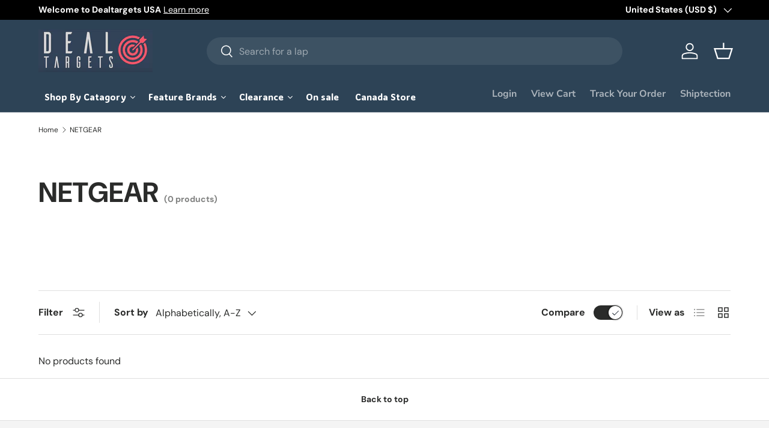

--- FILE ---
content_type: text/html; charset=utf-8
request_url: https://dealtargets.com/collections/vendors?q=NETGEAR
body_size: 72449
content:
<!doctype html>
<html class="no-js" lang="en" dir="ltr">
<head>
<!-- Google tag (gtag.js) -->
<script async src="https://www.googletagmanager.com/gtag/js?id=G-QBXPZYL638"></script>
<script>
  window.dataLayer = window.dataLayer || [];
  function gtag(){dataLayer.push(arguments);}
  gtag('js', new Date());

  gtag('config', 'G-QBXPZYL638');
</script><meta charset="utf-8">
<meta name="viewport" content="width=device-width,initial-scale=1">
<title>NETGEAR &ndash; Dealtargets.com</title>
<link rel="preconnect" href="https://cdn.shopify.com" crossorigin>
<link rel="preconnect" href="https://fonts.shopify.com" crossorigin><link rel="canonical" href="https://dealtargets.com/collections/vendors?q=netgear"><link rel="icon" href="//dealtargets.com/cdn/shop/files/dealtargets-logo_20230502_9f1fdcdd-a58c-415d-8248-eee3eac60c34.png?crop=center&height=48&v=1698685930&width=48" type="image/png"><meta property="og:site_name" content="Dealtargets.com">
<meta property="og:url" content="https://dealtargets.com/collections/vendors?q=netgear">
<meta property="og:title" content="NETGEAR">
<meta property="og:type" content="product.group">
<meta property="og:description" content="Welcome to Deal Targets, where you&#39;ll find the latest computer hardware, PC systems, and gaming PCs. From graphics cards to motherboards, we have everything you need to build your dream PC. Shop now for unbeatable prices and top-notch customer service."><meta name="twitter:card" content="summary_large_image">
<meta name="twitter:title" content="NETGEAR">
<meta name="twitter:description" content="Welcome to Deal Targets, where you&#39;ll find the latest computer hardware, PC systems, and gaming PCs. From graphics cards to motherboards, we have everything you need to build your dream PC. Shop now for unbeatable prices and top-notch customer service.">
<style data-shopify>
@font-face {
  font-family: "DM Sans";
  font-weight: 400;
  font-style: normal;
  font-display: swap;
  src: url("//dealtargets.com/cdn/fonts/dm_sans/dmsans_n4.ec80bd4dd7e1a334c969c265873491ae56018d72.woff2") format("woff2"),
       url("//dealtargets.com/cdn/fonts/dm_sans/dmsans_n4.87bdd914d8a61247b911147ae68e754d695c58a6.woff") format("woff");
}
@font-face {
  font-family: "DM Sans";
  font-weight: 700;
  font-style: normal;
  font-display: swap;
  src: url("//dealtargets.com/cdn/fonts/dm_sans/dmsans_n7.97e21d81502002291ea1de8aefb79170c6946ce5.woff2") format("woff2"),
       url("//dealtargets.com/cdn/fonts/dm_sans/dmsans_n7.af5c214f5116410ca1d53a2090665620e78e2e1b.woff") format("woff");
}
@font-face {
  font-family: "DM Sans";
  font-weight: 400;
  font-style: italic;
  font-display: swap;
  src: url("//dealtargets.com/cdn/fonts/dm_sans/dmsans_i4.b8fe05e69ee95d5a53155c346957d8cbf5081c1a.woff2") format("woff2"),
       url("//dealtargets.com/cdn/fonts/dm_sans/dmsans_i4.403fe28ee2ea63e142575c0aa47684d65f8c23a0.woff") format("woff");
}
@font-face {
  font-family: "DM Sans";
  font-weight: 700;
  font-style: italic;
  font-display: swap;
  src: url("//dealtargets.com/cdn/fonts/dm_sans/dmsans_i7.52b57f7d7342eb7255084623d98ab83fd96e7f9b.woff2") format("woff2"),
       url("//dealtargets.com/cdn/fonts/dm_sans/dmsans_i7.d5e14ef18a1d4a8ce78a4187580b4eb1759c2eda.woff") format("woff");
}
@font-face {
  font-family: "DM Sans";
  font-weight: 700;
  font-style: normal;
  font-display: swap;
  src: url("//dealtargets.com/cdn/fonts/dm_sans/dmsans_n7.97e21d81502002291ea1de8aefb79170c6946ce5.woff2") format("woff2"),
       url("//dealtargets.com/cdn/fonts/dm_sans/dmsans_n7.af5c214f5116410ca1d53a2090665620e78e2e1b.woff") format("woff");
}
@font-face {
  font-family: "Nunito Sans";
  font-weight: 700;
  font-style: normal;
  font-display: swap;
  src: url("//dealtargets.com/cdn/fonts/nunito_sans/nunitosans_n7.25d963ed46da26098ebeab731e90d8802d989fa5.woff2") format("woff2"),
       url("//dealtargets.com/cdn/fonts/nunito_sans/nunitosans_n7.d32e3219b3d2ec82285d3027bd673efc61a996c8.woff") format("woff");
}
:root {
      --bg-color: 255 255 255 / 1.0;
      --bg-color-og: 255 255 255 / 1.0;
      --heading-color: 42 43 42;
      --text-color: 42 43 42;
      --text-color-og: 42 43 42;
      --scrollbar-color: 42 43 42;
      --link-color: 42 43 42;
      --link-color-og: 42 43 42;
      --star-color: 255 159 28;--swatch-border-color-default: 212 213 212;
        --swatch-border-color-active: 149 149 149;--color-scheme-1-bg: 244 244 244 / 1.0;
      --color-scheme-1-grad: linear-gradient(180deg, rgba(244, 244, 244, 1), rgba(244, 244, 244, 1) 100%);
      --color-scheme-1-heading: 42 43 42;
      --color-scheme-1-text: 42 43 42;
      --color-scheme-1-btn-bg: 255 88 13;
      --color-scheme-1-btn-text: 255 255 255;
      --color-scheme-1-btn-bg-hover: 255 124 64;--color-scheme-2-bg: 42 43 42 / 1.0;
      --color-scheme-2-grad: linear-gradient(225deg, rgba(51, 59, 67, 0.88) 8%, rgba(41, 47, 54, 1) 56%, rgba(20, 20, 20, 1) 92%);
      --color-scheme-2-heading: 255 88 13;
      --color-scheme-2-text: 255 255 255;
      --color-scheme-2-btn-bg: 255 88 13;
      --color-scheme-2-btn-text: 255 255 255;
      --color-scheme-2-btn-bg-hover: 255 124 64;--color-scheme-3-bg: 255 88 13 / 1.0;
      --color-scheme-3-grad: linear-gradient(46deg, rgba(234, 73, 0, 1) 8%, rgba(234, 73, 0, 1) 32%, rgba(255, 88, 13, 0.88) 92%);
      --color-scheme-3-heading: 255 255 255;
      --color-scheme-3-text: 255 255 255;
      --color-scheme-3-btn-bg: 42 43 42;
      --color-scheme-3-btn-text: 255 255 255;
      --color-scheme-3-btn-bg-hover: 82 83 82;

      --drawer-bg-color: 255 255 255 / 1.0;
      --drawer-text-color: 42 43 42;

      --panel-bg-color: 244 244 244 / 1.0;
      --panel-heading-color: 42 43 42;
      --panel-text-color: 42 43 42;

      --in-stock-text-color: 44 126 63;
      --low-stock-text-color: 210 134 26;
      --very-low-stock-text-color: 180 12 28;
      --no-stock-text-color: 119 119 119;

      --error-bg-color: 252 237 238;
      --error-text-color: 180 12 28;
      --success-bg-color: 232 246 234;
      --success-text-color: 44 126 63;
      --info-bg-color: 228 237 250;
      --info-text-color: 26 102 210;

      --heading-font-family: "DM Sans", sans-serif;
      --heading-font-style: normal;
      --heading-font-weight: 700;
      --heading-scale-start: 4;

      --navigation-font-family: "Nunito Sans", sans-serif;
      --navigation-font-style: normal;
      --navigation-font-weight: 700;--heading-text-transform: none;
--subheading-text-transform: none;
      --body-font-family: "DM Sans", sans-serif;
      --body-font-style: normal;
      --body-font-weight: 400;
      --body-font-size: 16;

      --section-gap: 48;
      --heading-gap: calc(8 * var(--space-unit));--grid-column-gap: 20px;--btn-bg-color: 42 43 42;
      --btn-bg-hover-color: 82 83 82;
      --btn-text-color: 255 255 255;
      --btn-bg-color-og: 42 43 42;
      --btn-text-color-og: 255 255 255;
      --btn-alt-bg-color: 255 255 255;
      --btn-alt-bg-alpha: 1.0;
      --btn-alt-text-color: 42 43 42;
      --btn-border-width: 2px;
      --btn-padding-y: 12px;

      
      --btn-border-radius: 28px;
      

      --btn-lg-border-radius: 50%;
      --btn-icon-border-radius: 50%;
      --input-with-btn-inner-radius: var(--btn-border-radius);

      --input-bg-color: 255 255 255 / 1.0;
      --input-text-color: 42 43 42;
      --input-border-width: 2px;
      --input-border-radius: 26px;
      --textarea-border-radius: 12px;
      --input-border-radius: 28px;
      --input-lg-border-radius: 34px;
      --input-bg-color-diff-3: #f7f7f7;
      --input-bg-color-diff-6: #f0f0f0;

      --modal-border-radius: 16px;
      --modal-overlay-color: 0 0 0;
      --modal-overlay-opacity: 0.4;
      --drawer-border-radius: 16px;
      --overlay-border-radius: 0px;--custom-label-bg-color: 13 44 84;
      --custom-label-text-color: 255 255 255;--sale-label-bg-color: 170 17 85;
      --sale-label-text-color: 255 255 255;--sold-out-label-bg-color: 42 43 42;
      --sold-out-label-text-color: 255 255 255;--new-label-bg-color: 127 184 0;
      --new-label-text-color: 255 255 255;--preorder-label-bg-color: 0 166 237;
      --preorder-label-text-color: 255 255 255;

      --page-width: 1260px;
      --gutter-sm: 20px;
      --gutter-md: 32px;
      --gutter-lg: 64px;

      --payment-terms-bg-color: #ffffff;

      --coll-card-bg-color: #F9F9F9;
      --coll-card-border-color: #f2f2f2;--card-bg-color: #ffffff;
      --card-text-color: 38 38 43;
      --card-border-color: #f2f2f2;--blend-bg-color: #f4f4f4;
        
          --aos-animate-duration: 0.6s;
        

        
          --aos-min-width: 0;
        
      

      --reading-width: 48em;
    }

    @media (max-width: 769px) {
      :root {
        --reading-width: 36em;
      }
    }
  </style><link rel="stylesheet" href="//dealtargets.com/cdn/shop/t/3/assets/main.css?v=118711809849792851901683135407">
  <script src="//dealtargets.com/cdn/shop/t/3/assets/main.js?v=8223729344283369241683052030" defer="defer"></script><link rel="preload" href="//dealtargets.com/cdn/fonts/dm_sans/dmsans_n4.ec80bd4dd7e1a334c969c265873491ae56018d72.woff2" as="font" type="font/woff2" crossorigin fetchpriority="high"><link rel="preload" href="//dealtargets.com/cdn/fonts/dm_sans/dmsans_n7.97e21d81502002291ea1de8aefb79170c6946ce5.woff2" as="font" type="font/woff2" crossorigin fetchpriority="high"><script>window.performance && window.performance.mark && window.performance.mark('shopify.content_for_header.start');</script><meta name="google-site-verification" content="bvElDpEVFTSLoAELIREgKpOVjN0Ef09pHc5oRa0aVgA">
<meta id="shopify-digital-wallet" name="shopify-digital-wallet" content="/75324457261/digital_wallets/dialog">
<meta name="shopify-checkout-api-token" content="8befb11e5c9233f9c6345a22e376f360">
<script async="async" src="/checkouts/internal/preloads.js?locale=en-US"></script>
<link rel="preconnect" href="https://shop.app" crossorigin="anonymous">
<script async="async" src="https://shop.app/checkouts/internal/preloads.js?locale=en-US&shop_id=75324457261" crossorigin="anonymous"></script>
<script id="shopify-features" type="application/json">{"accessToken":"8befb11e5c9233f9c6345a22e376f360","betas":["rich-media-storefront-analytics"],"domain":"dealtargets.com","predictiveSearch":true,"shopId":75324457261,"locale":"en"}</script>
<script>var Shopify = Shopify || {};
Shopify.shop = "dealtargets-ca.myshopify.com";
Shopify.locale = "en";
Shopify.currency = {"active":"USD","rate":"1.0"};
Shopify.country = "US";
Shopify.theme = {"name":"Enterprise","id":149343306029,"schema_name":"Enterprise","schema_version":"1.0.1","theme_store_id":1657,"role":"main"};
Shopify.theme.handle = "null";
Shopify.theme.style = {"id":null,"handle":null};
Shopify.cdnHost = "dealtargets.com/cdn";
Shopify.routes = Shopify.routes || {};
Shopify.routes.root = "/";</script>
<script type="module">!function(o){(o.Shopify=o.Shopify||{}).modules=!0}(window);</script>
<script>!function(o){function n(){var o=[];function n(){o.push(Array.prototype.slice.apply(arguments))}return n.q=o,n}var t=o.Shopify=o.Shopify||{};t.loadFeatures=n(),t.autoloadFeatures=n()}(window);</script>
<script>
  window.ShopifyPay = window.ShopifyPay || {};
  window.ShopifyPay.apiHost = "shop.app\/pay";
  window.ShopifyPay.redirectState = null;
</script>
<script id="shop-js-analytics" type="application/json">{"pageType":"collection"}</script>
<script defer="defer" async type="module" src="//dealtargets.com/cdn/shopifycloud/shop-js/modules/v2/client.init-shop-cart-sync_BN7fPSNr.en.esm.js"></script>
<script defer="defer" async type="module" src="//dealtargets.com/cdn/shopifycloud/shop-js/modules/v2/chunk.common_Cbph3Kss.esm.js"></script>
<script defer="defer" async type="module" src="//dealtargets.com/cdn/shopifycloud/shop-js/modules/v2/chunk.modal_DKumMAJ1.esm.js"></script>
<script type="module">
  await import("//dealtargets.com/cdn/shopifycloud/shop-js/modules/v2/client.init-shop-cart-sync_BN7fPSNr.en.esm.js");
await import("//dealtargets.com/cdn/shopifycloud/shop-js/modules/v2/chunk.common_Cbph3Kss.esm.js");
await import("//dealtargets.com/cdn/shopifycloud/shop-js/modules/v2/chunk.modal_DKumMAJ1.esm.js");

  window.Shopify.SignInWithShop?.initShopCartSync?.({"fedCMEnabled":true,"windoidEnabled":true});

</script>
<script>
  window.Shopify = window.Shopify || {};
  if (!window.Shopify.featureAssets) window.Shopify.featureAssets = {};
  window.Shopify.featureAssets['shop-js'] = {"shop-cart-sync":["modules/v2/client.shop-cart-sync_CJVUk8Jm.en.esm.js","modules/v2/chunk.common_Cbph3Kss.esm.js","modules/v2/chunk.modal_DKumMAJ1.esm.js"],"init-fed-cm":["modules/v2/client.init-fed-cm_7Fvt41F4.en.esm.js","modules/v2/chunk.common_Cbph3Kss.esm.js","modules/v2/chunk.modal_DKumMAJ1.esm.js"],"init-shop-email-lookup-coordinator":["modules/v2/client.init-shop-email-lookup-coordinator_Cc088_bR.en.esm.js","modules/v2/chunk.common_Cbph3Kss.esm.js","modules/v2/chunk.modal_DKumMAJ1.esm.js"],"init-windoid":["modules/v2/client.init-windoid_hPopwJRj.en.esm.js","modules/v2/chunk.common_Cbph3Kss.esm.js","modules/v2/chunk.modal_DKumMAJ1.esm.js"],"shop-button":["modules/v2/client.shop-button_B0jaPSNF.en.esm.js","modules/v2/chunk.common_Cbph3Kss.esm.js","modules/v2/chunk.modal_DKumMAJ1.esm.js"],"shop-cash-offers":["modules/v2/client.shop-cash-offers_DPIskqss.en.esm.js","modules/v2/chunk.common_Cbph3Kss.esm.js","modules/v2/chunk.modal_DKumMAJ1.esm.js"],"shop-toast-manager":["modules/v2/client.shop-toast-manager_CK7RT69O.en.esm.js","modules/v2/chunk.common_Cbph3Kss.esm.js","modules/v2/chunk.modal_DKumMAJ1.esm.js"],"init-shop-cart-sync":["modules/v2/client.init-shop-cart-sync_BN7fPSNr.en.esm.js","modules/v2/chunk.common_Cbph3Kss.esm.js","modules/v2/chunk.modal_DKumMAJ1.esm.js"],"init-customer-accounts-sign-up":["modules/v2/client.init-customer-accounts-sign-up_CfPf4CXf.en.esm.js","modules/v2/client.shop-login-button_DeIztwXF.en.esm.js","modules/v2/chunk.common_Cbph3Kss.esm.js","modules/v2/chunk.modal_DKumMAJ1.esm.js"],"pay-button":["modules/v2/client.pay-button_CgIwFSYN.en.esm.js","modules/v2/chunk.common_Cbph3Kss.esm.js","modules/v2/chunk.modal_DKumMAJ1.esm.js"],"init-customer-accounts":["modules/v2/client.init-customer-accounts_DQ3x16JI.en.esm.js","modules/v2/client.shop-login-button_DeIztwXF.en.esm.js","modules/v2/chunk.common_Cbph3Kss.esm.js","modules/v2/chunk.modal_DKumMAJ1.esm.js"],"avatar":["modules/v2/client.avatar_BTnouDA3.en.esm.js"],"init-shop-for-new-customer-accounts":["modules/v2/client.init-shop-for-new-customer-accounts_CsZy_esa.en.esm.js","modules/v2/client.shop-login-button_DeIztwXF.en.esm.js","modules/v2/chunk.common_Cbph3Kss.esm.js","modules/v2/chunk.modal_DKumMAJ1.esm.js"],"shop-follow-button":["modules/v2/client.shop-follow-button_BRMJjgGd.en.esm.js","modules/v2/chunk.common_Cbph3Kss.esm.js","modules/v2/chunk.modal_DKumMAJ1.esm.js"],"checkout-modal":["modules/v2/client.checkout-modal_B9Drz_yf.en.esm.js","modules/v2/chunk.common_Cbph3Kss.esm.js","modules/v2/chunk.modal_DKumMAJ1.esm.js"],"shop-login-button":["modules/v2/client.shop-login-button_DeIztwXF.en.esm.js","modules/v2/chunk.common_Cbph3Kss.esm.js","modules/v2/chunk.modal_DKumMAJ1.esm.js"],"lead-capture":["modules/v2/client.lead-capture_DXYzFM3R.en.esm.js","modules/v2/chunk.common_Cbph3Kss.esm.js","modules/v2/chunk.modal_DKumMAJ1.esm.js"],"shop-login":["modules/v2/client.shop-login_CA5pJqmO.en.esm.js","modules/v2/chunk.common_Cbph3Kss.esm.js","modules/v2/chunk.modal_DKumMAJ1.esm.js"],"payment-terms":["modules/v2/client.payment-terms_BxzfvcZJ.en.esm.js","modules/v2/chunk.common_Cbph3Kss.esm.js","modules/v2/chunk.modal_DKumMAJ1.esm.js"]};
</script>
<script>(function() {
  var isLoaded = false;
  function asyncLoad() {
    if (isLoaded) return;
    isLoaded = true;
    var urls = ["https:\/\/app.shiptection.com\/assets\/shiptection-v2.bundle.js?shop=dealtargets-ca.myshopify.com","https:\/\/cdn.autoketing.org\/sdk-cdn\/recommended\/dist\/top-pin-embed.js?t=1698244599271952290\u0026shop=dealtargets-ca.myshopify.com","https:\/\/cdn.autoketing.org\/sdk-cdn\/recommended\/dist\/top-pin-embed.js?t=1698244599397529784\u0026shop=dealtargets-ca.myshopify.com","https:\/\/cdn.autoketing.org\/sdk-cdn\/recommended\/dist\/top-pin-embed.js?t=1698244599438074467\u0026shop=dealtargets-ca.myshopify.com","https:\/\/cdn.autoketing.org\/sdk-cdn\/recommended\/dist\/top-pin-embed.js?t=1698244599732404348\u0026shop=dealtargets-ca.myshopify.com","https:\/\/script.pop-convert.com\/new-micro\/production.pc.min.js?unique_id=dealtargets-ca.myshopify.com\u0026shop=dealtargets-ca.myshopify.com","https:\/\/cdn.s3.pop-convert.com\/pcjs.production.min.js?unique_id=dealtargets-ca.myshopify.com\u0026shop=dealtargets-ca.myshopify.com"];
    for (var i = 0; i < urls.length; i++) {
      var s = document.createElement('script');
      s.type = 'text/javascript';
      s.async = true;
      s.src = urls[i];
      var x = document.getElementsByTagName('script')[0];
      x.parentNode.insertBefore(s, x);
    }
  };
  if(window.attachEvent) {
    window.attachEvent('onload', asyncLoad);
  } else {
    window.addEventListener('load', asyncLoad, false);
  }
})();</script>
<script id="__st">var __st={"a":75324457261,"offset":-18000,"reqid":"df8a2788-9bed-4287-a262-6eac391ac018-1769913691","pageurl":"dealtargets.com\/collections\/vendors?q=NETGEAR","u":"d6f49757fe28","p":"vendors"};</script>
<script>window.ShopifyPaypalV4VisibilityTracking = true;</script>
<script id="captcha-bootstrap">!function(){'use strict';const t='contact',e='account',n='new_comment',o=[[t,t],['blogs',n],['comments',n],[t,'customer']],c=[[e,'customer_login'],[e,'guest_login'],[e,'recover_customer_password'],[e,'create_customer']],r=t=>t.map((([t,e])=>`form[action*='/${t}']:not([data-nocaptcha='true']) input[name='form_type'][value='${e}']`)).join(','),a=t=>()=>t?[...document.querySelectorAll(t)].map((t=>t.form)):[];function s(){const t=[...o],e=r(t);return a(e)}const i='password',u='form_key',d=['recaptcha-v3-token','g-recaptcha-response','h-captcha-response',i],f=()=>{try{return window.sessionStorage}catch{return}},m='__shopify_v',_=t=>t.elements[u];function p(t,e,n=!1){try{const o=window.sessionStorage,c=JSON.parse(o.getItem(e)),{data:r}=function(t){const{data:e,action:n}=t;return t[m]||n?{data:e,action:n}:{data:t,action:n}}(c);for(const[e,n]of Object.entries(r))t.elements[e]&&(t.elements[e].value=n);n&&o.removeItem(e)}catch(o){console.error('form repopulation failed',{error:o})}}const l='form_type',E='cptcha';function T(t){t.dataset[E]=!0}const w=window,h=w.document,L='Shopify',v='ce_forms',y='captcha';let A=!1;((t,e)=>{const n=(g='f06e6c50-85a8-45c8-87d0-21a2b65856fe',I='https://cdn.shopify.com/shopifycloud/storefront-forms-hcaptcha/ce_storefront_forms_captcha_hcaptcha.v1.5.2.iife.js',D={infoText:'Protected by hCaptcha',privacyText:'Privacy',termsText:'Terms'},(t,e,n)=>{const o=w[L][v],c=o.bindForm;if(c)return c(t,g,e,D).then(n);var r;o.q.push([[t,g,e,D],n]),r=I,A||(h.body.append(Object.assign(h.createElement('script'),{id:'captcha-provider',async:!0,src:r})),A=!0)});var g,I,D;w[L]=w[L]||{},w[L][v]=w[L][v]||{},w[L][v].q=[],w[L][y]=w[L][y]||{},w[L][y].protect=function(t,e){n(t,void 0,e),T(t)},Object.freeze(w[L][y]),function(t,e,n,w,h,L){const[v,y,A,g]=function(t,e,n){const i=e?o:[],u=t?c:[],d=[...i,...u],f=r(d),m=r(i),_=r(d.filter((([t,e])=>n.includes(e))));return[a(f),a(m),a(_),s()]}(w,h,L),I=t=>{const e=t.target;return e instanceof HTMLFormElement?e:e&&e.form},D=t=>v().includes(t);t.addEventListener('submit',(t=>{const e=I(t);if(!e)return;const n=D(e)&&!e.dataset.hcaptchaBound&&!e.dataset.recaptchaBound,o=_(e),c=g().includes(e)&&(!o||!o.value);(n||c)&&t.preventDefault(),c&&!n&&(function(t){try{if(!f())return;!function(t){const e=f();if(!e)return;const n=_(t);if(!n)return;const o=n.value;o&&e.removeItem(o)}(t);const e=Array.from(Array(32),(()=>Math.random().toString(36)[2])).join('');!function(t,e){_(t)||t.append(Object.assign(document.createElement('input'),{type:'hidden',name:u})),t.elements[u].value=e}(t,e),function(t,e){const n=f();if(!n)return;const o=[...t.querySelectorAll(`input[type='${i}']`)].map((({name:t})=>t)),c=[...d,...o],r={};for(const[a,s]of new FormData(t).entries())c.includes(a)||(r[a]=s);n.setItem(e,JSON.stringify({[m]:1,action:t.action,data:r}))}(t,e)}catch(e){console.error('failed to persist form',e)}}(e),e.submit())}));const S=(t,e)=>{t&&!t.dataset[E]&&(n(t,e.some((e=>e===t))),T(t))};for(const o of['focusin','change'])t.addEventListener(o,(t=>{const e=I(t);D(e)&&S(e,y())}));const B=e.get('form_key'),M=e.get(l),P=B&&M;t.addEventListener('DOMContentLoaded',(()=>{const t=y();if(P)for(const e of t)e.elements[l].value===M&&p(e,B);[...new Set([...A(),...v().filter((t=>'true'===t.dataset.shopifyCaptcha))])].forEach((e=>S(e,t)))}))}(h,new URLSearchParams(w.location.search),n,t,e,['guest_login'])})(!0,!0)}();</script>
<script integrity="sha256-4kQ18oKyAcykRKYeNunJcIwy7WH5gtpwJnB7kiuLZ1E=" data-source-attribution="shopify.loadfeatures" defer="defer" src="//dealtargets.com/cdn/shopifycloud/storefront/assets/storefront/load_feature-a0a9edcb.js" crossorigin="anonymous"></script>
<script crossorigin="anonymous" defer="defer" src="//dealtargets.com/cdn/shopifycloud/storefront/assets/shopify_pay/storefront-65b4c6d7.js?v=20250812"></script>
<script data-source-attribution="shopify.dynamic_checkout.dynamic.init">var Shopify=Shopify||{};Shopify.PaymentButton=Shopify.PaymentButton||{isStorefrontPortableWallets:!0,init:function(){window.Shopify.PaymentButton.init=function(){};var t=document.createElement("script");t.src="https://dealtargets.com/cdn/shopifycloud/portable-wallets/latest/portable-wallets.en.js",t.type="module",document.head.appendChild(t)}};
</script>
<script data-source-attribution="shopify.dynamic_checkout.buyer_consent">
  function portableWalletsHideBuyerConsent(e){var t=document.getElementById("shopify-buyer-consent"),n=document.getElementById("shopify-subscription-policy-button");t&&n&&(t.classList.add("hidden"),t.setAttribute("aria-hidden","true"),n.removeEventListener("click",e))}function portableWalletsShowBuyerConsent(e){var t=document.getElementById("shopify-buyer-consent"),n=document.getElementById("shopify-subscription-policy-button");t&&n&&(t.classList.remove("hidden"),t.removeAttribute("aria-hidden"),n.addEventListener("click",e))}window.Shopify?.PaymentButton&&(window.Shopify.PaymentButton.hideBuyerConsent=portableWalletsHideBuyerConsent,window.Shopify.PaymentButton.showBuyerConsent=portableWalletsShowBuyerConsent);
</script>
<script data-source-attribution="shopify.dynamic_checkout.cart.bootstrap">document.addEventListener("DOMContentLoaded",(function(){function t(){return document.querySelector("shopify-accelerated-checkout-cart, shopify-accelerated-checkout")}if(t())Shopify.PaymentButton.init();else{new MutationObserver((function(e,n){t()&&(Shopify.PaymentButton.init(),n.disconnect())})).observe(document.body,{childList:!0,subtree:!0})}}));
</script>
<link id="shopify-accelerated-checkout-styles" rel="stylesheet" media="screen" href="https://dealtargets.com/cdn/shopifycloud/portable-wallets/latest/accelerated-checkout-backwards-compat.css" crossorigin="anonymous">
<style id="shopify-accelerated-checkout-cart">
        #shopify-buyer-consent {
  margin-top: 1em;
  display: inline-block;
  width: 100%;
}

#shopify-buyer-consent.hidden {
  display: none;
}

#shopify-subscription-policy-button {
  background: none;
  border: none;
  padding: 0;
  text-decoration: underline;
  font-size: inherit;
  cursor: pointer;
}

#shopify-subscription-policy-button::before {
  box-shadow: none;
}

      </style>
<script id="sections-script" data-sections="header,footer" defer="defer" src="//dealtargets.com/cdn/shop/t/3/compiled_assets/scripts.js?v=2560"></script>
<script>window.performance && window.performance.mark && window.performance.mark('shopify.content_for_header.end');</script>
<script src="//dealtargets.com/cdn/shop/t/3/assets/blur-messages.js?v=98620774460636405321683052029" defer="defer"></script>
    <script src="//dealtargets.com/cdn/shop/t/3/assets/animate-on-scroll.js?v=15249566486942820451683052029" defer="defer"></script>
    <link rel="stylesheet" href="//dealtargets.com/cdn/shop/t/3/assets/animate-on-scroll.css?v=116194678796051782541683052029">
  

  <script>document.documentElement.className = document.documentElement.className.replace('no-js', 'js');</script><!-- CC Custom Head Start --><!-- CC Custom Head End -->





  
  
  <script src="//dealtargets.com/cdn/shop/t/3/assets/qikify-auto-hide.js?v=100155469330614306991700169349" type="text/javascript"></script>

<!-- BEGIN app block: shopify://apps/ymq-b2b-wholesale-solution/blocks/app-embed/ef8663e7-9d07-4952-bb17-2e62f084164e --><style id="ymq-b2b-checkout-button-protect">
    [name="checkout"],[name="chekout"], a[href^="/checkout"], a[href="/account/login"].cart__submit, button[type="submit"].btn-order, a.btn.cart__checkout, a.cart__submit, .wc-proceed-to-checkout button, #cart_form .buttons .btn-primary, .ymq-checkout-button{
        pointer-events: none;
    }
</style>
<script>
    function ymq_ready(fn){
        if(document.addEventListener){
            document.addEventListener('DOMContentLoaded',function(){
                document.removeEventListener('DOMContentLoaded',arguments.callee,false);
                fn();
            },false);
        }else if(document.attachEvent){
            document.attachEvent('onreadystatechange',function(){
                if(document.readyState=='complete'){
                    document.detachEvent('onreadystatechange',arguments.callee);
                    fn();
                }
            });
        }
    }
    ymq_ready(() => {
        setTimeout(function() {
            var ymq_checkout_button_protect = document.getElementById("ymq-b2b-checkout-button-protect");
            ymq_checkout_button_protect.remove();
        }, 100);
    })
</script> 
 
 

<style class="ymq-b2b-hidden-price-style">
    .ymq-b2b-price-hidden{
        visibility: hidden!important;
    }
</style>

<script>
    window.ymq_b2b = window.ymq_b2b || {
        token: `ec0bee45eadbfb5ba5938d3bf13aaeac1f3679baba59e02dce7789be4a21b2b8`,
        timestamp: `1769913693`,
        shop: {
            id: `75324457261`,
            domain: `dealtargets-ca.myshopify.com`,
            taxes_included: false,
        },
        admin: false,
        cart: {"note":null,"attributes":{},"original_total_price":0,"total_price":0,"total_discount":0,"total_weight":0.0,"item_count":0,"items":[],"requires_shipping":false,"currency":"USD","items_subtotal_price":0,"cart_level_discount_applications":[],"checkout_charge_amount":0},
        product: null,
        page: `collection`,
        country: {
            iso_code: `US`,
            currency: `USD`,
            name: `United States`,
            language: `en`
        },
        discount_limit: {dc: {},sr: {}},
        all_country_option_tags: `<option value="United States" data-provinces="[[&quot;Alabama&quot;,&quot;Alabama&quot;],[&quot;Alaska&quot;,&quot;Alaska&quot;],[&quot;American Samoa&quot;,&quot;American Samoa&quot;],[&quot;Arizona&quot;,&quot;Arizona&quot;],[&quot;Arkansas&quot;,&quot;Arkansas&quot;],[&quot;Armed Forces Americas&quot;,&quot;Armed Forces Americas&quot;],[&quot;Armed Forces Europe&quot;,&quot;Armed Forces Europe&quot;],[&quot;Armed Forces Pacific&quot;,&quot;Armed Forces Pacific&quot;],[&quot;California&quot;,&quot;California&quot;],[&quot;Colorado&quot;,&quot;Colorado&quot;],[&quot;Connecticut&quot;,&quot;Connecticut&quot;],[&quot;Delaware&quot;,&quot;Delaware&quot;],[&quot;District of Columbia&quot;,&quot;Washington DC&quot;],[&quot;Federated States of Micronesia&quot;,&quot;Micronesia&quot;],[&quot;Florida&quot;,&quot;Florida&quot;],[&quot;Georgia&quot;,&quot;Georgia&quot;],[&quot;Guam&quot;,&quot;Guam&quot;],[&quot;Hawaii&quot;,&quot;Hawaii&quot;],[&quot;Idaho&quot;,&quot;Idaho&quot;],[&quot;Illinois&quot;,&quot;Illinois&quot;],[&quot;Indiana&quot;,&quot;Indiana&quot;],[&quot;Iowa&quot;,&quot;Iowa&quot;],[&quot;Kansas&quot;,&quot;Kansas&quot;],[&quot;Kentucky&quot;,&quot;Kentucky&quot;],[&quot;Louisiana&quot;,&quot;Louisiana&quot;],[&quot;Maine&quot;,&quot;Maine&quot;],[&quot;Marshall Islands&quot;,&quot;Marshall Islands&quot;],[&quot;Maryland&quot;,&quot;Maryland&quot;],[&quot;Massachusetts&quot;,&quot;Massachusetts&quot;],[&quot;Michigan&quot;,&quot;Michigan&quot;],[&quot;Minnesota&quot;,&quot;Minnesota&quot;],[&quot;Mississippi&quot;,&quot;Mississippi&quot;],[&quot;Missouri&quot;,&quot;Missouri&quot;],[&quot;Montana&quot;,&quot;Montana&quot;],[&quot;Nebraska&quot;,&quot;Nebraska&quot;],[&quot;Nevada&quot;,&quot;Nevada&quot;],[&quot;New Hampshire&quot;,&quot;New Hampshire&quot;],[&quot;New Jersey&quot;,&quot;New Jersey&quot;],[&quot;New Mexico&quot;,&quot;New Mexico&quot;],[&quot;New York&quot;,&quot;New York&quot;],[&quot;North Carolina&quot;,&quot;North Carolina&quot;],[&quot;North Dakota&quot;,&quot;North Dakota&quot;],[&quot;Northern Mariana Islands&quot;,&quot;Northern Mariana Islands&quot;],[&quot;Ohio&quot;,&quot;Ohio&quot;],[&quot;Oklahoma&quot;,&quot;Oklahoma&quot;],[&quot;Oregon&quot;,&quot;Oregon&quot;],[&quot;Palau&quot;,&quot;Palau&quot;],[&quot;Pennsylvania&quot;,&quot;Pennsylvania&quot;],[&quot;Puerto Rico&quot;,&quot;Puerto Rico&quot;],[&quot;Rhode Island&quot;,&quot;Rhode Island&quot;],[&quot;South Carolina&quot;,&quot;South Carolina&quot;],[&quot;South Dakota&quot;,&quot;South Dakota&quot;],[&quot;Tennessee&quot;,&quot;Tennessee&quot;],[&quot;Texas&quot;,&quot;Texas&quot;],[&quot;Utah&quot;,&quot;Utah&quot;],[&quot;Vermont&quot;,&quot;Vermont&quot;],[&quot;Virgin Islands&quot;,&quot;U.S. Virgin Islands&quot;],[&quot;Virginia&quot;,&quot;Virginia&quot;],[&quot;Washington&quot;,&quot;Washington&quot;],[&quot;West Virginia&quot;,&quot;West Virginia&quot;],[&quot;Wisconsin&quot;,&quot;Wisconsin&quot;],[&quot;Wyoming&quot;,&quot;Wyoming&quot;]]">United States</option>
<option value="Canada" data-provinces="[[&quot;Alberta&quot;,&quot;Alberta&quot;],[&quot;British Columbia&quot;,&quot;British Columbia&quot;],[&quot;Manitoba&quot;,&quot;Manitoba&quot;],[&quot;New Brunswick&quot;,&quot;New Brunswick&quot;],[&quot;Newfoundland and Labrador&quot;,&quot;Newfoundland and Labrador&quot;],[&quot;Northwest Territories&quot;,&quot;Northwest Territories&quot;],[&quot;Nova Scotia&quot;,&quot;Nova Scotia&quot;],[&quot;Nunavut&quot;,&quot;Nunavut&quot;],[&quot;Ontario&quot;,&quot;Ontario&quot;],[&quot;Prince Edward Island&quot;,&quot;Prince Edward Island&quot;],[&quot;Quebec&quot;,&quot;Quebec&quot;],[&quot;Saskatchewan&quot;,&quot;Saskatchewan&quot;],[&quot;Yukon&quot;,&quot;Yukon&quot;]]">Canada</option>
<option value="---" data-provinces="[]">---</option>
<option value="Afghanistan" data-provinces="[]">Afghanistan</option>
<option value="Aland Islands" data-provinces="[]">Åland Islands</option>
<option value="Albania" data-provinces="[]">Albania</option>
<option value="Algeria" data-provinces="[]">Algeria</option>
<option value="Andorra" data-provinces="[]">Andorra</option>
<option value="Angola" data-provinces="[]">Angola</option>
<option value="Anguilla" data-provinces="[]">Anguilla</option>
<option value="Antigua And Barbuda" data-provinces="[]">Antigua & Barbuda</option>
<option value="Argentina" data-provinces="[[&quot;Buenos Aires&quot;,&quot;Buenos Aires Province&quot;],[&quot;Catamarca&quot;,&quot;Catamarca&quot;],[&quot;Chaco&quot;,&quot;Chaco&quot;],[&quot;Chubut&quot;,&quot;Chubut&quot;],[&quot;Ciudad Autónoma de Buenos Aires&quot;,&quot;Buenos Aires (Autonomous City)&quot;],[&quot;Corrientes&quot;,&quot;Corrientes&quot;],[&quot;Córdoba&quot;,&quot;Córdoba&quot;],[&quot;Entre Ríos&quot;,&quot;Entre Ríos&quot;],[&quot;Formosa&quot;,&quot;Formosa&quot;],[&quot;Jujuy&quot;,&quot;Jujuy&quot;],[&quot;La Pampa&quot;,&quot;La Pampa&quot;],[&quot;La Rioja&quot;,&quot;La Rioja&quot;],[&quot;Mendoza&quot;,&quot;Mendoza&quot;],[&quot;Misiones&quot;,&quot;Misiones&quot;],[&quot;Neuquén&quot;,&quot;Neuquén&quot;],[&quot;Río Negro&quot;,&quot;Río Negro&quot;],[&quot;Salta&quot;,&quot;Salta&quot;],[&quot;San Juan&quot;,&quot;San Juan&quot;],[&quot;San Luis&quot;,&quot;San Luis&quot;],[&quot;Santa Cruz&quot;,&quot;Santa Cruz&quot;],[&quot;Santa Fe&quot;,&quot;Santa Fe&quot;],[&quot;Santiago Del Estero&quot;,&quot;Santiago del Estero&quot;],[&quot;Tierra Del Fuego&quot;,&quot;Tierra del Fuego&quot;],[&quot;Tucumán&quot;,&quot;Tucumán&quot;]]">Argentina</option>
<option value="Armenia" data-provinces="[]">Armenia</option>
<option value="Aruba" data-provinces="[]">Aruba</option>
<option value="Ascension Island" data-provinces="[]">Ascension Island</option>
<option value="Australia" data-provinces="[[&quot;Australian Capital Territory&quot;,&quot;Australian Capital Territory&quot;],[&quot;New South Wales&quot;,&quot;New South Wales&quot;],[&quot;Northern Territory&quot;,&quot;Northern Territory&quot;],[&quot;Queensland&quot;,&quot;Queensland&quot;],[&quot;South Australia&quot;,&quot;South Australia&quot;],[&quot;Tasmania&quot;,&quot;Tasmania&quot;],[&quot;Victoria&quot;,&quot;Victoria&quot;],[&quot;Western Australia&quot;,&quot;Western Australia&quot;]]">Australia</option>
<option value="Austria" data-provinces="[]">Austria</option>
<option value="Azerbaijan" data-provinces="[]">Azerbaijan</option>
<option value="Bahamas" data-provinces="[]">Bahamas</option>
<option value="Bahrain" data-provinces="[]">Bahrain</option>
<option value="Bangladesh" data-provinces="[]">Bangladesh</option>
<option value="Barbados" data-provinces="[]">Barbados</option>
<option value="Belarus" data-provinces="[]">Belarus</option>
<option value="Belgium" data-provinces="[]">Belgium</option>
<option value="Belize" data-provinces="[]">Belize</option>
<option value="Benin" data-provinces="[]">Benin</option>
<option value="Bermuda" data-provinces="[]">Bermuda</option>
<option value="Bhutan" data-provinces="[]">Bhutan</option>
<option value="Bolivia" data-provinces="[]">Bolivia</option>
<option value="Bosnia And Herzegovina" data-provinces="[]">Bosnia & Herzegovina</option>
<option value="Botswana" data-provinces="[]">Botswana</option>
<option value="Brazil" data-provinces="[[&quot;Acre&quot;,&quot;Acre&quot;],[&quot;Alagoas&quot;,&quot;Alagoas&quot;],[&quot;Amapá&quot;,&quot;Amapá&quot;],[&quot;Amazonas&quot;,&quot;Amazonas&quot;],[&quot;Bahia&quot;,&quot;Bahia&quot;],[&quot;Ceará&quot;,&quot;Ceará&quot;],[&quot;Distrito Federal&quot;,&quot;Federal District&quot;],[&quot;Espírito Santo&quot;,&quot;Espírito Santo&quot;],[&quot;Goiás&quot;,&quot;Goiás&quot;],[&quot;Maranhão&quot;,&quot;Maranhão&quot;],[&quot;Mato Grosso&quot;,&quot;Mato Grosso&quot;],[&quot;Mato Grosso do Sul&quot;,&quot;Mato Grosso do Sul&quot;],[&quot;Minas Gerais&quot;,&quot;Minas Gerais&quot;],[&quot;Paraná&quot;,&quot;Paraná&quot;],[&quot;Paraíba&quot;,&quot;Paraíba&quot;],[&quot;Pará&quot;,&quot;Pará&quot;],[&quot;Pernambuco&quot;,&quot;Pernambuco&quot;],[&quot;Piauí&quot;,&quot;Piauí&quot;],[&quot;Rio Grande do Norte&quot;,&quot;Rio Grande do Norte&quot;],[&quot;Rio Grande do Sul&quot;,&quot;Rio Grande do Sul&quot;],[&quot;Rio de Janeiro&quot;,&quot;Rio de Janeiro&quot;],[&quot;Rondônia&quot;,&quot;Rondônia&quot;],[&quot;Roraima&quot;,&quot;Roraima&quot;],[&quot;Santa Catarina&quot;,&quot;Santa Catarina&quot;],[&quot;Sergipe&quot;,&quot;Sergipe&quot;],[&quot;São Paulo&quot;,&quot;São Paulo&quot;],[&quot;Tocantins&quot;,&quot;Tocantins&quot;]]">Brazil</option>
<option value="British Indian Ocean Territory" data-provinces="[]">British Indian Ocean Territory</option>
<option value="Virgin Islands, British" data-provinces="[]">British Virgin Islands</option>
<option value="Brunei" data-provinces="[]">Brunei</option>
<option value="Bulgaria" data-provinces="[]">Bulgaria</option>
<option value="Burkina Faso" data-provinces="[]">Burkina Faso</option>
<option value="Burundi" data-provinces="[]">Burundi</option>
<option value="Cambodia" data-provinces="[]">Cambodia</option>
<option value="Republic of Cameroon" data-provinces="[]">Cameroon</option>
<option value="Canada" data-provinces="[[&quot;Alberta&quot;,&quot;Alberta&quot;],[&quot;British Columbia&quot;,&quot;British Columbia&quot;],[&quot;Manitoba&quot;,&quot;Manitoba&quot;],[&quot;New Brunswick&quot;,&quot;New Brunswick&quot;],[&quot;Newfoundland and Labrador&quot;,&quot;Newfoundland and Labrador&quot;],[&quot;Northwest Territories&quot;,&quot;Northwest Territories&quot;],[&quot;Nova Scotia&quot;,&quot;Nova Scotia&quot;],[&quot;Nunavut&quot;,&quot;Nunavut&quot;],[&quot;Ontario&quot;,&quot;Ontario&quot;],[&quot;Prince Edward Island&quot;,&quot;Prince Edward Island&quot;],[&quot;Quebec&quot;,&quot;Quebec&quot;],[&quot;Saskatchewan&quot;,&quot;Saskatchewan&quot;],[&quot;Yukon&quot;,&quot;Yukon&quot;]]">Canada</option>
<option value="Cape Verde" data-provinces="[]">Cape Verde</option>
<option value="Caribbean Netherlands" data-provinces="[]">Caribbean Netherlands</option>
<option value="Cayman Islands" data-provinces="[]">Cayman Islands</option>
<option value="Central African Republic" data-provinces="[]">Central African Republic</option>
<option value="Chad" data-provinces="[]">Chad</option>
<option value="Chile" data-provinces="[[&quot;Antofagasta&quot;,&quot;Antofagasta&quot;],[&quot;Araucanía&quot;,&quot;Araucanía&quot;],[&quot;Arica and Parinacota&quot;,&quot;Arica y Parinacota&quot;],[&quot;Atacama&quot;,&quot;Atacama&quot;],[&quot;Aysén&quot;,&quot;Aysén&quot;],[&quot;Biobío&quot;,&quot;Bío Bío&quot;],[&quot;Coquimbo&quot;,&quot;Coquimbo&quot;],[&quot;Los Lagos&quot;,&quot;Los Lagos&quot;],[&quot;Los Ríos&quot;,&quot;Los Ríos&quot;],[&quot;Magallanes&quot;,&quot;Magallanes Region&quot;],[&quot;Maule&quot;,&quot;Maule&quot;],[&quot;O&#39;Higgins&quot;,&quot;Libertador General Bernardo O’Higgins&quot;],[&quot;Santiago&quot;,&quot;Santiago Metropolitan&quot;],[&quot;Tarapacá&quot;,&quot;Tarapacá&quot;],[&quot;Valparaíso&quot;,&quot;Valparaíso&quot;],[&quot;Ñuble&quot;,&quot;Ñuble&quot;]]">Chile</option>
<option value="China" data-provinces="[[&quot;Anhui&quot;,&quot;Anhui&quot;],[&quot;Beijing&quot;,&quot;Beijing&quot;],[&quot;Chongqing&quot;,&quot;Chongqing&quot;],[&quot;Fujian&quot;,&quot;Fujian&quot;],[&quot;Gansu&quot;,&quot;Gansu&quot;],[&quot;Guangdong&quot;,&quot;Guangdong&quot;],[&quot;Guangxi&quot;,&quot;Guangxi&quot;],[&quot;Guizhou&quot;,&quot;Guizhou&quot;],[&quot;Hainan&quot;,&quot;Hainan&quot;],[&quot;Hebei&quot;,&quot;Hebei&quot;],[&quot;Heilongjiang&quot;,&quot;Heilongjiang&quot;],[&quot;Henan&quot;,&quot;Henan&quot;],[&quot;Hubei&quot;,&quot;Hubei&quot;],[&quot;Hunan&quot;,&quot;Hunan&quot;],[&quot;Inner Mongolia&quot;,&quot;Inner Mongolia&quot;],[&quot;Jiangsu&quot;,&quot;Jiangsu&quot;],[&quot;Jiangxi&quot;,&quot;Jiangxi&quot;],[&quot;Jilin&quot;,&quot;Jilin&quot;],[&quot;Liaoning&quot;,&quot;Liaoning&quot;],[&quot;Ningxia&quot;,&quot;Ningxia&quot;],[&quot;Qinghai&quot;,&quot;Qinghai&quot;],[&quot;Shaanxi&quot;,&quot;Shaanxi&quot;],[&quot;Shandong&quot;,&quot;Shandong&quot;],[&quot;Shanghai&quot;,&quot;Shanghai&quot;],[&quot;Shanxi&quot;,&quot;Shanxi&quot;],[&quot;Sichuan&quot;,&quot;Sichuan&quot;],[&quot;Tianjin&quot;,&quot;Tianjin&quot;],[&quot;Xinjiang&quot;,&quot;Xinjiang&quot;],[&quot;Xizang&quot;,&quot;Tibet&quot;],[&quot;Yunnan&quot;,&quot;Yunnan&quot;],[&quot;Zhejiang&quot;,&quot;Zhejiang&quot;]]">China</option>
<option value="Christmas Island" data-provinces="[]">Christmas Island</option>
<option value="Cocos (Keeling) Islands" data-provinces="[]">Cocos (Keeling) Islands</option>
<option value="Colombia" data-provinces="[[&quot;Amazonas&quot;,&quot;Amazonas&quot;],[&quot;Antioquia&quot;,&quot;Antioquia&quot;],[&quot;Arauca&quot;,&quot;Arauca&quot;],[&quot;Atlántico&quot;,&quot;Atlántico&quot;],[&quot;Bogotá, D.C.&quot;,&quot;Capital District&quot;],[&quot;Bolívar&quot;,&quot;Bolívar&quot;],[&quot;Boyacá&quot;,&quot;Boyacá&quot;],[&quot;Caldas&quot;,&quot;Caldas&quot;],[&quot;Caquetá&quot;,&quot;Caquetá&quot;],[&quot;Casanare&quot;,&quot;Casanare&quot;],[&quot;Cauca&quot;,&quot;Cauca&quot;],[&quot;Cesar&quot;,&quot;Cesar&quot;],[&quot;Chocó&quot;,&quot;Chocó&quot;],[&quot;Cundinamarca&quot;,&quot;Cundinamarca&quot;],[&quot;Córdoba&quot;,&quot;Córdoba&quot;],[&quot;Guainía&quot;,&quot;Guainía&quot;],[&quot;Guaviare&quot;,&quot;Guaviare&quot;],[&quot;Huila&quot;,&quot;Huila&quot;],[&quot;La Guajira&quot;,&quot;La Guajira&quot;],[&quot;Magdalena&quot;,&quot;Magdalena&quot;],[&quot;Meta&quot;,&quot;Meta&quot;],[&quot;Nariño&quot;,&quot;Nariño&quot;],[&quot;Norte de Santander&quot;,&quot;Norte de Santander&quot;],[&quot;Putumayo&quot;,&quot;Putumayo&quot;],[&quot;Quindío&quot;,&quot;Quindío&quot;],[&quot;Risaralda&quot;,&quot;Risaralda&quot;],[&quot;San Andrés, Providencia y Santa Catalina&quot;,&quot;San Andrés \u0026 Providencia&quot;],[&quot;Santander&quot;,&quot;Santander&quot;],[&quot;Sucre&quot;,&quot;Sucre&quot;],[&quot;Tolima&quot;,&quot;Tolima&quot;],[&quot;Valle del Cauca&quot;,&quot;Valle del Cauca&quot;],[&quot;Vaupés&quot;,&quot;Vaupés&quot;],[&quot;Vichada&quot;,&quot;Vichada&quot;]]">Colombia</option>
<option value="Comoros" data-provinces="[]">Comoros</option>
<option value="Congo" data-provinces="[]">Congo - Brazzaville</option>
<option value="Congo, The Democratic Republic Of The" data-provinces="[]">Congo - Kinshasa</option>
<option value="Cook Islands" data-provinces="[]">Cook Islands</option>
<option value="Costa Rica" data-provinces="[[&quot;Alajuela&quot;,&quot;Alajuela&quot;],[&quot;Cartago&quot;,&quot;Cartago&quot;],[&quot;Guanacaste&quot;,&quot;Guanacaste&quot;],[&quot;Heredia&quot;,&quot;Heredia&quot;],[&quot;Limón&quot;,&quot;Limón&quot;],[&quot;Puntarenas&quot;,&quot;Puntarenas&quot;],[&quot;San José&quot;,&quot;San José&quot;]]">Costa Rica</option>
<option value="Croatia" data-provinces="[]">Croatia</option>
<option value="Curaçao" data-provinces="[]">Curaçao</option>
<option value="Cyprus" data-provinces="[]">Cyprus</option>
<option value="Czech Republic" data-provinces="[]">Czechia</option>
<option value="Côte d'Ivoire" data-provinces="[]">Côte d’Ivoire</option>
<option value="Denmark" data-provinces="[]">Denmark</option>
<option value="Djibouti" data-provinces="[]">Djibouti</option>
<option value="Dominica" data-provinces="[]">Dominica</option>
<option value="Dominican Republic" data-provinces="[]">Dominican Republic</option>
<option value="Ecuador" data-provinces="[]">Ecuador</option>
<option value="Egypt" data-provinces="[[&quot;6th of October&quot;,&quot;6th of October&quot;],[&quot;Al Sharqia&quot;,&quot;Al Sharqia&quot;],[&quot;Alexandria&quot;,&quot;Alexandria&quot;],[&quot;Aswan&quot;,&quot;Aswan&quot;],[&quot;Asyut&quot;,&quot;Asyut&quot;],[&quot;Beheira&quot;,&quot;Beheira&quot;],[&quot;Beni Suef&quot;,&quot;Beni Suef&quot;],[&quot;Cairo&quot;,&quot;Cairo&quot;],[&quot;Dakahlia&quot;,&quot;Dakahlia&quot;],[&quot;Damietta&quot;,&quot;Damietta&quot;],[&quot;Faiyum&quot;,&quot;Faiyum&quot;],[&quot;Gharbia&quot;,&quot;Gharbia&quot;],[&quot;Giza&quot;,&quot;Giza&quot;],[&quot;Helwan&quot;,&quot;Helwan&quot;],[&quot;Ismailia&quot;,&quot;Ismailia&quot;],[&quot;Kafr el-Sheikh&quot;,&quot;Kafr el-Sheikh&quot;],[&quot;Luxor&quot;,&quot;Luxor&quot;],[&quot;Matrouh&quot;,&quot;Matrouh&quot;],[&quot;Minya&quot;,&quot;Minya&quot;],[&quot;Monufia&quot;,&quot;Monufia&quot;],[&quot;New Valley&quot;,&quot;New Valley&quot;],[&quot;North Sinai&quot;,&quot;North Sinai&quot;],[&quot;Port Said&quot;,&quot;Port Said&quot;],[&quot;Qalyubia&quot;,&quot;Qalyubia&quot;],[&quot;Qena&quot;,&quot;Qena&quot;],[&quot;Red Sea&quot;,&quot;Red Sea&quot;],[&quot;Sohag&quot;,&quot;Sohag&quot;],[&quot;South Sinai&quot;,&quot;South Sinai&quot;],[&quot;Suez&quot;,&quot;Suez&quot;]]">Egypt</option>
<option value="El Salvador" data-provinces="[[&quot;Ahuachapán&quot;,&quot;Ahuachapán&quot;],[&quot;Cabañas&quot;,&quot;Cabañas&quot;],[&quot;Chalatenango&quot;,&quot;Chalatenango&quot;],[&quot;Cuscatlán&quot;,&quot;Cuscatlán&quot;],[&quot;La Libertad&quot;,&quot;La Libertad&quot;],[&quot;La Paz&quot;,&quot;La Paz&quot;],[&quot;La Unión&quot;,&quot;La Unión&quot;],[&quot;Morazán&quot;,&quot;Morazán&quot;],[&quot;San Miguel&quot;,&quot;San Miguel&quot;],[&quot;San Salvador&quot;,&quot;San Salvador&quot;],[&quot;San Vicente&quot;,&quot;San Vicente&quot;],[&quot;Santa Ana&quot;,&quot;Santa Ana&quot;],[&quot;Sonsonate&quot;,&quot;Sonsonate&quot;],[&quot;Usulután&quot;,&quot;Usulután&quot;]]">El Salvador</option>
<option value="Equatorial Guinea" data-provinces="[]">Equatorial Guinea</option>
<option value="Eritrea" data-provinces="[]">Eritrea</option>
<option value="Estonia" data-provinces="[]">Estonia</option>
<option value="Eswatini" data-provinces="[]">Eswatini</option>
<option value="Ethiopia" data-provinces="[]">Ethiopia</option>
<option value="Falkland Islands (Malvinas)" data-provinces="[]">Falkland Islands</option>
<option value="Faroe Islands" data-provinces="[]">Faroe Islands</option>
<option value="Fiji" data-provinces="[]">Fiji</option>
<option value="Finland" data-provinces="[]">Finland</option>
<option value="France" data-provinces="[]">France</option>
<option value="French Guiana" data-provinces="[]">French Guiana</option>
<option value="French Polynesia" data-provinces="[]">French Polynesia</option>
<option value="French Southern Territories" data-provinces="[]">French Southern Territories</option>
<option value="Gabon" data-provinces="[]">Gabon</option>
<option value="Gambia" data-provinces="[]">Gambia</option>
<option value="Georgia" data-provinces="[]">Georgia</option>
<option value="Germany" data-provinces="[]">Germany</option>
<option value="Ghana" data-provinces="[]">Ghana</option>
<option value="Gibraltar" data-provinces="[]">Gibraltar</option>
<option value="Greece" data-provinces="[]">Greece</option>
<option value="Greenland" data-provinces="[]">Greenland</option>
<option value="Grenada" data-provinces="[]">Grenada</option>
<option value="Guadeloupe" data-provinces="[]">Guadeloupe</option>
<option value="Guatemala" data-provinces="[[&quot;Alta Verapaz&quot;,&quot;Alta Verapaz&quot;],[&quot;Baja Verapaz&quot;,&quot;Baja Verapaz&quot;],[&quot;Chimaltenango&quot;,&quot;Chimaltenango&quot;],[&quot;Chiquimula&quot;,&quot;Chiquimula&quot;],[&quot;El Progreso&quot;,&quot;El Progreso&quot;],[&quot;Escuintla&quot;,&quot;Escuintla&quot;],[&quot;Guatemala&quot;,&quot;Guatemala&quot;],[&quot;Huehuetenango&quot;,&quot;Huehuetenango&quot;],[&quot;Izabal&quot;,&quot;Izabal&quot;],[&quot;Jalapa&quot;,&quot;Jalapa&quot;],[&quot;Jutiapa&quot;,&quot;Jutiapa&quot;],[&quot;Petén&quot;,&quot;Petén&quot;],[&quot;Quetzaltenango&quot;,&quot;Quetzaltenango&quot;],[&quot;Quiché&quot;,&quot;Quiché&quot;],[&quot;Retalhuleu&quot;,&quot;Retalhuleu&quot;],[&quot;Sacatepéquez&quot;,&quot;Sacatepéquez&quot;],[&quot;San Marcos&quot;,&quot;San Marcos&quot;],[&quot;Santa Rosa&quot;,&quot;Santa Rosa&quot;],[&quot;Sololá&quot;,&quot;Sololá&quot;],[&quot;Suchitepéquez&quot;,&quot;Suchitepéquez&quot;],[&quot;Totonicapán&quot;,&quot;Totonicapán&quot;],[&quot;Zacapa&quot;,&quot;Zacapa&quot;]]">Guatemala</option>
<option value="Guernsey" data-provinces="[]">Guernsey</option>
<option value="Guinea" data-provinces="[]">Guinea</option>
<option value="Guinea Bissau" data-provinces="[]">Guinea-Bissau</option>
<option value="Guyana" data-provinces="[]">Guyana</option>
<option value="Haiti" data-provinces="[]">Haiti</option>
<option value="Honduras" data-provinces="[]">Honduras</option>
<option value="Hong Kong" data-provinces="[[&quot;Hong Kong Island&quot;,&quot;Hong Kong Island&quot;],[&quot;Kowloon&quot;,&quot;Kowloon&quot;],[&quot;New Territories&quot;,&quot;New Territories&quot;]]">Hong Kong SAR</option>
<option value="Hungary" data-provinces="[]">Hungary</option>
<option value="Iceland" data-provinces="[]">Iceland</option>
<option value="India" data-provinces="[[&quot;Andaman and Nicobar Islands&quot;,&quot;Andaman and Nicobar Islands&quot;],[&quot;Andhra Pradesh&quot;,&quot;Andhra Pradesh&quot;],[&quot;Arunachal Pradesh&quot;,&quot;Arunachal Pradesh&quot;],[&quot;Assam&quot;,&quot;Assam&quot;],[&quot;Bihar&quot;,&quot;Bihar&quot;],[&quot;Chandigarh&quot;,&quot;Chandigarh&quot;],[&quot;Chhattisgarh&quot;,&quot;Chhattisgarh&quot;],[&quot;Dadra and Nagar Haveli&quot;,&quot;Dadra and Nagar Haveli&quot;],[&quot;Daman and Diu&quot;,&quot;Daman and Diu&quot;],[&quot;Delhi&quot;,&quot;Delhi&quot;],[&quot;Goa&quot;,&quot;Goa&quot;],[&quot;Gujarat&quot;,&quot;Gujarat&quot;],[&quot;Haryana&quot;,&quot;Haryana&quot;],[&quot;Himachal Pradesh&quot;,&quot;Himachal Pradesh&quot;],[&quot;Jammu and Kashmir&quot;,&quot;Jammu and Kashmir&quot;],[&quot;Jharkhand&quot;,&quot;Jharkhand&quot;],[&quot;Karnataka&quot;,&quot;Karnataka&quot;],[&quot;Kerala&quot;,&quot;Kerala&quot;],[&quot;Ladakh&quot;,&quot;Ladakh&quot;],[&quot;Lakshadweep&quot;,&quot;Lakshadweep&quot;],[&quot;Madhya Pradesh&quot;,&quot;Madhya Pradesh&quot;],[&quot;Maharashtra&quot;,&quot;Maharashtra&quot;],[&quot;Manipur&quot;,&quot;Manipur&quot;],[&quot;Meghalaya&quot;,&quot;Meghalaya&quot;],[&quot;Mizoram&quot;,&quot;Mizoram&quot;],[&quot;Nagaland&quot;,&quot;Nagaland&quot;],[&quot;Odisha&quot;,&quot;Odisha&quot;],[&quot;Puducherry&quot;,&quot;Puducherry&quot;],[&quot;Punjab&quot;,&quot;Punjab&quot;],[&quot;Rajasthan&quot;,&quot;Rajasthan&quot;],[&quot;Sikkim&quot;,&quot;Sikkim&quot;],[&quot;Tamil Nadu&quot;,&quot;Tamil Nadu&quot;],[&quot;Telangana&quot;,&quot;Telangana&quot;],[&quot;Tripura&quot;,&quot;Tripura&quot;],[&quot;Uttar Pradesh&quot;,&quot;Uttar Pradesh&quot;],[&quot;Uttarakhand&quot;,&quot;Uttarakhand&quot;],[&quot;West Bengal&quot;,&quot;West Bengal&quot;]]">India</option>
<option value="Indonesia" data-provinces="[[&quot;Aceh&quot;,&quot;Aceh&quot;],[&quot;Bali&quot;,&quot;Bali&quot;],[&quot;Bangka Belitung&quot;,&quot;Bangka–Belitung Islands&quot;],[&quot;Banten&quot;,&quot;Banten&quot;],[&quot;Bengkulu&quot;,&quot;Bengkulu&quot;],[&quot;Gorontalo&quot;,&quot;Gorontalo&quot;],[&quot;Jakarta&quot;,&quot;Jakarta&quot;],[&quot;Jambi&quot;,&quot;Jambi&quot;],[&quot;Jawa Barat&quot;,&quot;West Java&quot;],[&quot;Jawa Tengah&quot;,&quot;Central Java&quot;],[&quot;Jawa Timur&quot;,&quot;East Java&quot;],[&quot;Kalimantan Barat&quot;,&quot;West Kalimantan&quot;],[&quot;Kalimantan Selatan&quot;,&quot;South Kalimantan&quot;],[&quot;Kalimantan Tengah&quot;,&quot;Central Kalimantan&quot;],[&quot;Kalimantan Timur&quot;,&quot;East Kalimantan&quot;],[&quot;Kalimantan Utara&quot;,&quot;North Kalimantan&quot;],[&quot;Kepulauan Riau&quot;,&quot;Riau Islands&quot;],[&quot;Lampung&quot;,&quot;Lampung&quot;],[&quot;Maluku&quot;,&quot;Maluku&quot;],[&quot;Maluku Utara&quot;,&quot;North Maluku&quot;],[&quot;North Sumatra&quot;,&quot;North Sumatra&quot;],[&quot;Nusa Tenggara Barat&quot;,&quot;West Nusa Tenggara&quot;],[&quot;Nusa Tenggara Timur&quot;,&quot;East Nusa Tenggara&quot;],[&quot;Papua&quot;,&quot;Papua&quot;],[&quot;Papua Barat&quot;,&quot;West Papua&quot;],[&quot;Riau&quot;,&quot;Riau&quot;],[&quot;South Sumatra&quot;,&quot;South Sumatra&quot;],[&quot;Sulawesi Barat&quot;,&quot;West Sulawesi&quot;],[&quot;Sulawesi Selatan&quot;,&quot;South Sulawesi&quot;],[&quot;Sulawesi Tengah&quot;,&quot;Central Sulawesi&quot;],[&quot;Sulawesi Tenggara&quot;,&quot;Southeast Sulawesi&quot;],[&quot;Sulawesi Utara&quot;,&quot;North Sulawesi&quot;],[&quot;West Sumatra&quot;,&quot;West Sumatra&quot;],[&quot;Yogyakarta&quot;,&quot;Yogyakarta&quot;]]">Indonesia</option>
<option value="Iraq" data-provinces="[]">Iraq</option>
<option value="Ireland" data-provinces="[[&quot;Carlow&quot;,&quot;Carlow&quot;],[&quot;Cavan&quot;,&quot;Cavan&quot;],[&quot;Clare&quot;,&quot;Clare&quot;],[&quot;Cork&quot;,&quot;Cork&quot;],[&quot;Donegal&quot;,&quot;Donegal&quot;],[&quot;Dublin&quot;,&quot;Dublin&quot;],[&quot;Galway&quot;,&quot;Galway&quot;],[&quot;Kerry&quot;,&quot;Kerry&quot;],[&quot;Kildare&quot;,&quot;Kildare&quot;],[&quot;Kilkenny&quot;,&quot;Kilkenny&quot;],[&quot;Laois&quot;,&quot;Laois&quot;],[&quot;Leitrim&quot;,&quot;Leitrim&quot;],[&quot;Limerick&quot;,&quot;Limerick&quot;],[&quot;Longford&quot;,&quot;Longford&quot;],[&quot;Louth&quot;,&quot;Louth&quot;],[&quot;Mayo&quot;,&quot;Mayo&quot;],[&quot;Meath&quot;,&quot;Meath&quot;],[&quot;Monaghan&quot;,&quot;Monaghan&quot;],[&quot;Offaly&quot;,&quot;Offaly&quot;],[&quot;Roscommon&quot;,&quot;Roscommon&quot;],[&quot;Sligo&quot;,&quot;Sligo&quot;],[&quot;Tipperary&quot;,&quot;Tipperary&quot;],[&quot;Waterford&quot;,&quot;Waterford&quot;],[&quot;Westmeath&quot;,&quot;Westmeath&quot;],[&quot;Wexford&quot;,&quot;Wexford&quot;],[&quot;Wicklow&quot;,&quot;Wicklow&quot;]]">Ireland</option>
<option value="Isle Of Man" data-provinces="[]">Isle of Man</option>
<option value="Israel" data-provinces="[]">Israel</option>
<option value="Italy" data-provinces="[[&quot;Agrigento&quot;,&quot;Agrigento&quot;],[&quot;Alessandria&quot;,&quot;Alessandria&quot;],[&quot;Ancona&quot;,&quot;Ancona&quot;],[&quot;Aosta&quot;,&quot;Aosta Valley&quot;],[&quot;Arezzo&quot;,&quot;Arezzo&quot;],[&quot;Ascoli Piceno&quot;,&quot;Ascoli Piceno&quot;],[&quot;Asti&quot;,&quot;Asti&quot;],[&quot;Avellino&quot;,&quot;Avellino&quot;],[&quot;Bari&quot;,&quot;Bari&quot;],[&quot;Barletta-Andria-Trani&quot;,&quot;Barletta-Andria-Trani&quot;],[&quot;Belluno&quot;,&quot;Belluno&quot;],[&quot;Benevento&quot;,&quot;Benevento&quot;],[&quot;Bergamo&quot;,&quot;Bergamo&quot;],[&quot;Biella&quot;,&quot;Biella&quot;],[&quot;Bologna&quot;,&quot;Bologna&quot;],[&quot;Bolzano&quot;,&quot;South Tyrol&quot;],[&quot;Brescia&quot;,&quot;Brescia&quot;],[&quot;Brindisi&quot;,&quot;Brindisi&quot;],[&quot;Cagliari&quot;,&quot;Cagliari&quot;],[&quot;Caltanissetta&quot;,&quot;Caltanissetta&quot;],[&quot;Campobasso&quot;,&quot;Campobasso&quot;],[&quot;Carbonia-Iglesias&quot;,&quot;Carbonia-Iglesias&quot;],[&quot;Caserta&quot;,&quot;Caserta&quot;],[&quot;Catania&quot;,&quot;Catania&quot;],[&quot;Catanzaro&quot;,&quot;Catanzaro&quot;],[&quot;Chieti&quot;,&quot;Chieti&quot;],[&quot;Como&quot;,&quot;Como&quot;],[&quot;Cosenza&quot;,&quot;Cosenza&quot;],[&quot;Cremona&quot;,&quot;Cremona&quot;],[&quot;Crotone&quot;,&quot;Crotone&quot;],[&quot;Cuneo&quot;,&quot;Cuneo&quot;],[&quot;Enna&quot;,&quot;Enna&quot;],[&quot;Fermo&quot;,&quot;Fermo&quot;],[&quot;Ferrara&quot;,&quot;Ferrara&quot;],[&quot;Firenze&quot;,&quot;Florence&quot;],[&quot;Foggia&quot;,&quot;Foggia&quot;],[&quot;Forlì-Cesena&quot;,&quot;Forlì-Cesena&quot;],[&quot;Frosinone&quot;,&quot;Frosinone&quot;],[&quot;Genova&quot;,&quot;Genoa&quot;],[&quot;Gorizia&quot;,&quot;Gorizia&quot;],[&quot;Grosseto&quot;,&quot;Grosseto&quot;],[&quot;Imperia&quot;,&quot;Imperia&quot;],[&quot;Isernia&quot;,&quot;Isernia&quot;],[&quot;L&#39;Aquila&quot;,&quot;L’Aquila&quot;],[&quot;La Spezia&quot;,&quot;La Spezia&quot;],[&quot;Latina&quot;,&quot;Latina&quot;],[&quot;Lecce&quot;,&quot;Lecce&quot;],[&quot;Lecco&quot;,&quot;Lecco&quot;],[&quot;Livorno&quot;,&quot;Livorno&quot;],[&quot;Lodi&quot;,&quot;Lodi&quot;],[&quot;Lucca&quot;,&quot;Lucca&quot;],[&quot;Macerata&quot;,&quot;Macerata&quot;],[&quot;Mantova&quot;,&quot;Mantua&quot;],[&quot;Massa-Carrara&quot;,&quot;Massa and Carrara&quot;],[&quot;Matera&quot;,&quot;Matera&quot;],[&quot;Medio Campidano&quot;,&quot;Medio Campidano&quot;],[&quot;Messina&quot;,&quot;Messina&quot;],[&quot;Milano&quot;,&quot;Milan&quot;],[&quot;Modena&quot;,&quot;Modena&quot;],[&quot;Monza e Brianza&quot;,&quot;Monza and Brianza&quot;],[&quot;Napoli&quot;,&quot;Naples&quot;],[&quot;Novara&quot;,&quot;Novara&quot;],[&quot;Nuoro&quot;,&quot;Nuoro&quot;],[&quot;Ogliastra&quot;,&quot;Ogliastra&quot;],[&quot;Olbia-Tempio&quot;,&quot;Olbia-Tempio&quot;],[&quot;Oristano&quot;,&quot;Oristano&quot;],[&quot;Padova&quot;,&quot;Padua&quot;],[&quot;Palermo&quot;,&quot;Palermo&quot;],[&quot;Parma&quot;,&quot;Parma&quot;],[&quot;Pavia&quot;,&quot;Pavia&quot;],[&quot;Perugia&quot;,&quot;Perugia&quot;],[&quot;Pesaro e Urbino&quot;,&quot;Pesaro and Urbino&quot;],[&quot;Pescara&quot;,&quot;Pescara&quot;],[&quot;Piacenza&quot;,&quot;Piacenza&quot;],[&quot;Pisa&quot;,&quot;Pisa&quot;],[&quot;Pistoia&quot;,&quot;Pistoia&quot;],[&quot;Pordenone&quot;,&quot;Pordenone&quot;],[&quot;Potenza&quot;,&quot;Potenza&quot;],[&quot;Prato&quot;,&quot;Prato&quot;],[&quot;Ragusa&quot;,&quot;Ragusa&quot;],[&quot;Ravenna&quot;,&quot;Ravenna&quot;],[&quot;Reggio Calabria&quot;,&quot;Reggio Calabria&quot;],[&quot;Reggio Emilia&quot;,&quot;Reggio Emilia&quot;],[&quot;Rieti&quot;,&quot;Rieti&quot;],[&quot;Rimini&quot;,&quot;Rimini&quot;],[&quot;Roma&quot;,&quot;Rome&quot;],[&quot;Rovigo&quot;,&quot;Rovigo&quot;],[&quot;Salerno&quot;,&quot;Salerno&quot;],[&quot;Sassari&quot;,&quot;Sassari&quot;],[&quot;Savona&quot;,&quot;Savona&quot;],[&quot;Siena&quot;,&quot;Siena&quot;],[&quot;Siracusa&quot;,&quot;Syracuse&quot;],[&quot;Sondrio&quot;,&quot;Sondrio&quot;],[&quot;Taranto&quot;,&quot;Taranto&quot;],[&quot;Teramo&quot;,&quot;Teramo&quot;],[&quot;Terni&quot;,&quot;Terni&quot;],[&quot;Torino&quot;,&quot;Turin&quot;],[&quot;Trapani&quot;,&quot;Trapani&quot;],[&quot;Trento&quot;,&quot;Trentino&quot;],[&quot;Treviso&quot;,&quot;Treviso&quot;],[&quot;Trieste&quot;,&quot;Trieste&quot;],[&quot;Udine&quot;,&quot;Udine&quot;],[&quot;Varese&quot;,&quot;Varese&quot;],[&quot;Venezia&quot;,&quot;Venice&quot;],[&quot;Verbano-Cusio-Ossola&quot;,&quot;Verbano-Cusio-Ossola&quot;],[&quot;Vercelli&quot;,&quot;Vercelli&quot;],[&quot;Verona&quot;,&quot;Verona&quot;],[&quot;Vibo Valentia&quot;,&quot;Vibo Valentia&quot;],[&quot;Vicenza&quot;,&quot;Vicenza&quot;],[&quot;Viterbo&quot;,&quot;Viterbo&quot;]]">Italy</option>
<option value="Jamaica" data-provinces="[]">Jamaica</option>
<option value="Japan" data-provinces="[[&quot;Aichi&quot;,&quot;Aichi&quot;],[&quot;Akita&quot;,&quot;Akita&quot;],[&quot;Aomori&quot;,&quot;Aomori&quot;],[&quot;Chiba&quot;,&quot;Chiba&quot;],[&quot;Ehime&quot;,&quot;Ehime&quot;],[&quot;Fukui&quot;,&quot;Fukui&quot;],[&quot;Fukuoka&quot;,&quot;Fukuoka&quot;],[&quot;Fukushima&quot;,&quot;Fukushima&quot;],[&quot;Gifu&quot;,&quot;Gifu&quot;],[&quot;Gunma&quot;,&quot;Gunma&quot;],[&quot;Hiroshima&quot;,&quot;Hiroshima&quot;],[&quot;Hokkaidō&quot;,&quot;Hokkaido&quot;],[&quot;Hyōgo&quot;,&quot;Hyogo&quot;],[&quot;Ibaraki&quot;,&quot;Ibaraki&quot;],[&quot;Ishikawa&quot;,&quot;Ishikawa&quot;],[&quot;Iwate&quot;,&quot;Iwate&quot;],[&quot;Kagawa&quot;,&quot;Kagawa&quot;],[&quot;Kagoshima&quot;,&quot;Kagoshima&quot;],[&quot;Kanagawa&quot;,&quot;Kanagawa&quot;],[&quot;Kumamoto&quot;,&quot;Kumamoto&quot;],[&quot;Kyōto&quot;,&quot;Kyoto&quot;],[&quot;Kōchi&quot;,&quot;Kochi&quot;],[&quot;Mie&quot;,&quot;Mie&quot;],[&quot;Miyagi&quot;,&quot;Miyagi&quot;],[&quot;Miyazaki&quot;,&quot;Miyazaki&quot;],[&quot;Nagano&quot;,&quot;Nagano&quot;],[&quot;Nagasaki&quot;,&quot;Nagasaki&quot;],[&quot;Nara&quot;,&quot;Nara&quot;],[&quot;Niigata&quot;,&quot;Niigata&quot;],[&quot;Okayama&quot;,&quot;Okayama&quot;],[&quot;Okinawa&quot;,&quot;Okinawa&quot;],[&quot;Saga&quot;,&quot;Saga&quot;],[&quot;Saitama&quot;,&quot;Saitama&quot;],[&quot;Shiga&quot;,&quot;Shiga&quot;],[&quot;Shimane&quot;,&quot;Shimane&quot;],[&quot;Shizuoka&quot;,&quot;Shizuoka&quot;],[&quot;Tochigi&quot;,&quot;Tochigi&quot;],[&quot;Tokushima&quot;,&quot;Tokushima&quot;],[&quot;Tottori&quot;,&quot;Tottori&quot;],[&quot;Toyama&quot;,&quot;Toyama&quot;],[&quot;Tōkyō&quot;,&quot;Tokyo&quot;],[&quot;Wakayama&quot;,&quot;Wakayama&quot;],[&quot;Yamagata&quot;,&quot;Yamagata&quot;],[&quot;Yamaguchi&quot;,&quot;Yamaguchi&quot;],[&quot;Yamanashi&quot;,&quot;Yamanashi&quot;],[&quot;Ōita&quot;,&quot;Oita&quot;],[&quot;Ōsaka&quot;,&quot;Osaka&quot;]]">Japan</option>
<option value="Jersey" data-provinces="[]">Jersey</option>
<option value="Jordan" data-provinces="[]">Jordan</option>
<option value="Kazakhstan" data-provinces="[]">Kazakhstan</option>
<option value="Kenya" data-provinces="[]">Kenya</option>
<option value="Kiribati" data-provinces="[]">Kiribati</option>
<option value="Kosovo" data-provinces="[]">Kosovo</option>
<option value="Kuwait" data-provinces="[[&quot;Al Ahmadi&quot;,&quot;Al Ahmadi&quot;],[&quot;Al Asimah&quot;,&quot;Al Asimah&quot;],[&quot;Al Farwaniyah&quot;,&quot;Al Farwaniyah&quot;],[&quot;Al Jahra&quot;,&quot;Al Jahra&quot;],[&quot;Hawalli&quot;,&quot;Hawalli&quot;],[&quot;Mubarak Al-Kabeer&quot;,&quot;Mubarak Al-Kabeer&quot;]]">Kuwait</option>
<option value="Kyrgyzstan" data-provinces="[]">Kyrgyzstan</option>
<option value="Lao People's Democratic Republic" data-provinces="[]">Laos</option>
<option value="Latvia" data-provinces="[]">Latvia</option>
<option value="Lebanon" data-provinces="[]">Lebanon</option>
<option value="Lesotho" data-provinces="[]">Lesotho</option>
<option value="Liberia" data-provinces="[]">Liberia</option>
<option value="Libyan Arab Jamahiriya" data-provinces="[]">Libya</option>
<option value="Liechtenstein" data-provinces="[]">Liechtenstein</option>
<option value="Lithuania" data-provinces="[]">Lithuania</option>
<option value="Luxembourg" data-provinces="[]">Luxembourg</option>
<option value="Macao" data-provinces="[]">Macao SAR</option>
<option value="Madagascar" data-provinces="[]">Madagascar</option>
<option value="Malawi" data-provinces="[]">Malawi</option>
<option value="Malaysia" data-provinces="[[&quot;Johor&quot;,&quot;Johor&quot;],[&quot;Kedah&quot;,&quot;Kedah&quot;],[&quot;Kelantan&quot;,&quot;Kelantan&quot;],[&quot;Kuala Lumpur&quot;,&quot;Kuala Lumpur&quot;],[&quot;Labuan&quot;,&quot;Labuan&quot;],[&quot;Melaka&quot;,&quot;Malacca&quot;],[&quot;Negeri Sembilan&quot;,&quot;Negeri Sembilan&quot;],[&quot;Pahang&quot;,&quot;Pahang&quot;],[&quot;Penang&quot;,&quot;Penang&quot;],[&quot;Perak&quot;,&quot;Perak&quot;],[&quot;Perlis&quot;,&quot;Perlis&quot;],[&quot;Putrajaya&quot;,&quot;Putrajaya&quot;],[&quot;Sabah&quot;,&quot;Sabah&quot;],[&quot;Sarawak&quot;,&quot;Sarawak&quot;],[&quot;Selangor&quot;,&quot;Selangor&quot;],[&quot;Terengganu&quot;,&quot;Terengganu&quot;]]">Malaysia</option>
<option value="Maldives" data-provinces="[]">Maldives</option>
<option value="Mali" data-provinces="[]">Mali</option>
<option value="Malta" data-provinces="[]">Malta</option>
<option value="Martinique" data-provinces="[]">Martinique</option>
<option value="Mauritania" data-provinces="[]">Mauritania</option>
<option value="Mauritius" data-provinces="[]">Mauritius</option>
<option value="Mayotte" data-provinces="[]">Mayotte</option>
<option value="Mexico" data-provinces="[[&quot;Aguascalientes&quot;,&quot;Aguascalientes&quot;],[&quot;Baja California&quot;,&quot;Baja California&quot;],[&quot;Baja California Sur&quot;,&quot;Baja California Sur&quot;],[&quot;Campeche&quot;,&quot;Campeche&quot;],[&quot;Chiapas&quot;,&quot;Chiapas&quot;],[&quot;Chihuahua&quot;,&quot;Chihuahua&quot;],[&quot;Ciudad de México&quot;,&quot;Ciudad de Mexico&quot;],[&quot;Coahuila&quot;,&quot;Coahuila&quot;],[&quot;Colima&quot;,&quot;Colima&quot;],[&quot;Durango&quot;,&quot;Durango&quot;],[&quot;Guanajuato&quot;,&quot;Guanajuato&quot;],[&quot;Guerrero&quot;,&quot;Guerrero&quot;],[&quot;Hidalgo&quot;,&quot;Hidalgo&quot;],[&quot;Jalisco&quot;,&quot;Jalisco&quot;],[&quot;Michoacán&quot;,&quot;Michoacán&quot;],[&quot;Morelos&quot;,&quot;Morelos&quot;],[&quot;México&quot;,&quot;Mexico State&quot;],[&quot;Nayarit&quot;,&quot;Nayarit&quot;],[&quot;Nuevo León&quot;,&quot;Nuevo León&quot;],[&quot;Oaxaca&quot;,&quot;Oaxaca&quot;],[&quot;Puebla&quot;,&quot;Puebla&quot;],[&quot;Querétaro&quot;,&quot;Querétaro&quot;],[&quot;Quintana Roo&quot;,&quot;Quintana Roo&quot;],[&quot;San Luis Potosí&quot;,&quot;San Luis Potosí&quot;],[&quot;Sinaloa&quot;,&quot;Sinaloa&quot;],[&quot;Sonora&quot;,&quot;Sonora&quot;],[&quot;Tabasco&quot;,&quot;Tabasco&quot;],[&quot;Tamaulipas&quot;,&quot;Tamaulipas&quot;],[&quot;Tlaxcala&quot;,&quot;Tlaxcala&quot;],[&quot;Veracruz&quot;,&quot;Veracruz&quot;],[&quot;Yucatán&quot;,&quot;Yucatán&quot;],[&quot;Zacatecas&quot;,&quot;Zacatecas&quot;]]">Mexico</option>
<option value="Moldova, Republic of" data-provinces="[]">Moldova</option>
<option value="Monaco" data-provinces="[]">Monaco</option>
<option value="Mongolia" data-provinces="[]">Mongolia</option>
<option value="Montenegro" data-provinces="[]">Montenegro</option>
<option value="Montserrat" data-provinces="[]">Montserrat</option>
<option value="Morocco" data-provinces="[]">Morocco</option>
<option value="Mozambique" data-provinces="[]">Mozambique</option>
<option value="Myanmar" data-provinces="[]">Myanmar (Burma)</option>
<option value="Namibia" data-provinces="[]">Namibia</option>
<option value="Nauru" data-provinces="[]">Nauru</option>
<option value="Nepal" data-provinces="[]">Nepal</option>
<option value="Netherlands" data-provinces="[]">Netherlands</option>
<option value="New Caledonia" data-provinces="[]">New Caledonia</option>
<option value="New Zealand" data-provinces="[[&quot;Auckland&quot;,&quot;Auckland&quot;],[&quot;Bay of Plenty&quot;,&quot;Bay of Plenty&quot;],[&quot;Canterbury&quot;,&quot;Canterbury&quot;],[&quot;Chatham Islands&quot;,&quot;Chatham Islands&quot;],[&quot;Gisborne&quot;,&quot;Gisborne&quot;],[&quot;Hawke&#39;s Bay&quot;,&quot;Hawke’s Bay&quot;],[&quot;Manawatu-Wanganui&quot;,&quot;Manawatū-Whanganui&quot;],[&quot;Marlborough&quot;,&quot;Marlborough&quot;],[&quot;Nelson&quot;,&quot;Nelson&quot;],[&quot;Northland&quot;,&quot;Northland&quot;],[&quot;Otago&quot;,&quot;Otago&quot;],[&quot;Southland&quot;,&quot;Southland&quot;],[&quot;Taranaki&quot;,&quot;Taranaki&quot;],[&quot;Tasman&quot;,&quot;Tasman&quot;],[&quot;Waikato&quot;,&quot;Waikato&quot;],[&quot;Wellington&quot;,&quot;Wellington&quot;],[&quot;West Coast&quot;,&quot;West Coast&quot;]]">New Zealand</option>
<option value="Nicaragua" data-provinces="[]">Nicaragua</option>
<option value="Niger" data-provinces="[]">Niger</option>
<option value="Nigeria" data-provinces="[[&quot;Abia&quot;,&quot;Abia&quot;],[&quot;Abuja Federal Capital Territory&quot;,&quot;Federal Capital Territory&quot;],[&quot;Adamawa&quot;,&quot;Adamawa&quot;],[&quot;Akwa Ibom&quot;,&quot;Akwa Ibom&quot;],[&quot;Anambra&quot;,&quot;Anambra&quot;],[&quot;Bauchi&quot;,&quot;Bauchi&quot;],[&quot;Bayelsa&quot;,&quot;Bayelsa&quot;],[&quot;Benue&quot;,&quot;Benue&quot;],[&quot;Borno&quot;,&quot;Borno&quot;],[&quot;Cross River&quot;,&quot;Cross River&quot;],[&quot;Delta&quot;,&quot;Delta&quot;],[&quot;Ebonyi&quot;,&quot;Ebonyi&quot;],[&quot;Edo&quot;,&quot;Edo&quot;],[&quot;Ekiti&quot;,&quot;Ekiti&quot;],[&quot;Enugu&quot;,&quot;Enugu&quot;],[&quot;Gombe&quot;,&quot;Gombe&quot;],[&quot;Imo&quot;,&quot;Imo&quot;],[&quot;Jigawa&quot;,&quot;Jigawa&quot;],[&quot;Kaduna&quot;,&quot;Kaduna&quot;],[&quot;Kano&quot;,&quot;Kano&quot;],[&quot;Katsina&quot;,&quot;Katsina&quot;],[&quot;Kebbi&quot;,&quot;Kebbi&quot;],[&quot;Kogi&quot;,&quot;Kogi&quot;],[&quot;Kwara&quot;,&quot;Kwara&quot;],[&quot;Lagos&quot;,&quot;Lagos&quot;],[&quot;Nasarawa&quot;,&quot;Nasarawa&quot;],[&quot;Niger&quot;,&quot;Niger&quot;],[&quot;Ogun&quot;,&quot;Ogun&quot;],[&quot;Ondo&quot;,&quot;Ondo&quot;],[&quot;Osun&quot;,&quot;Osun&quot;],[&quot;Oyo&quot;,&quot;Oyo&quot;],[&quot;Plateau&quot;,&quot;Plateau&quot;],[&quot;Rivers&quot;,&quot;Rivers&quot;],[&quot;Sokoto&quot;,&quot;Sokoto&quot;],[&quot;Taraba&quot;,&quot;Taraba&quot;],[&quot;Yobe&quot;,&quot;Yobe&quot;],[&quot;Zamfara&quot;,&quot;Zamfara&quot;]]">Nigeria</option>
<option value="Niue" data-provinces="[]">Niue</option>
<option value="Norfolk Island" data-provinces="[]">Norfolk Island</option>
<option value="North Macedonia" data-provinces="[]">North Macedonia</option>
<option value="Norway" data-provinces="[]">Norway</option>
<option value="Oman" data-provinces="[]">Oman</option>
<option value="Pakistan" data-provinces="[]">Pakistan</option>
<option value="Palestinian Territory, Occupied" data-provinces="[]">Palestinian Territories</option>
<option value="Panama" data-provinces="[[&quot;Bocas del Toro&quot;,&quot;Bocas del Toro&quot;],[&quot;Chiriquí&quot;,&quot;Chiriquí&quot;],[&quot;Coclé&quot;,&quot;Coclé&quot;],[&quot;Colón&quot;,&quot;Colón&quot;],[&quot;Darién&quot;,&quot;Darién&quot;],[&quot;Emberá&quot;,&quot;Emberá&quot;],[&quot;Herrera&quot;,&quot;Herrera&quot;],[&quot;Kuna Yala&quot;,&quot;Guna Yala&quot;],[&quot;Los Santos&quot;,&quot;Los Santos&quot;],[&quot;Ngöbe-Buglé&quot;,&quot;Ngöbe-Buglé&quot;],[&quot;Panamá&quot;,&quot;Panamá&quot;],[&quot;Panamá Oeste&quot;,&quot;West Panamá&quot;],[&quot;Veraguas&quot;,&quot;Veraguas&quot;]]">Panama</option>
<option value="Papua New Guinea" data-provinces="[]">Papua New Guinea</option>
<option value="Paraguay" data-provinces="[]">Paraguay</option>
<option value="Peru" data-provinces="[[&quot;Amazonas&quot;,&quot;Amazonas&quot;],[&quot;Apurímac&quot;,&quot;Apurímac&quot;],[&quot;Arequipa&quot;,&quot;Arequipa&quot;],[&quot;Ayacucho&quot;,&quot;Ayacucho&quot;],[&quot;Cajamarca&quot;,&quot;Cajamarca&quot;],[&quot;Callao&quot;,&quot;El Callao&quot;],[&quot;Cuzco&quot;,&quot;Cusco&quot;],[&quot;Huancavelica&quot;,&quot;Huancavelica&quot;],[&quot;Huánuco&quot;,&quot;Huánuco&quot;],[&quot;Ica&quot;,&quot;Ica&quot;],[&quot;Junín&quot;,&quot;Junín&quot;],[&quot;La Libertad&quot;,&quot;La Libertad&quot;],[&quot;Lambayeque&quot;,&quot;Lambayeque&quot;],[&quot;Lima (departamento)&quot;,&quot;Lima (Department)&quot;],[&quot;Lima (provincia)&quot;,&quot;Lima (Metropolitan)&quot;],[&quot;Loreto&quot;,&quot;Loreto&quot;],[&quot;Madre de Dios&quot;,&quot;Madre de Dios&quot;],[&quot;Moquegua&quot;,&quot;Moquegua&quot;],[&quot;Pasco&quot;,&quot;Pasco&quot;],[&quot;Piura&quot;,&quot;Piura&quot;],[&quot;Puno&quot;,&quot;Puno&quot;],[&quot;San Martín&quot;,&quot;San Martín&quot;],[&quot;Tacna&quot;,&quot;Tacna&quot;],[&quot;Tumbes&quot;,&quot;Tumbes&quot;],[&quot;Ucayali&quot;,&quot;Ucayali&quot;],[&quot;Áncash&quot;,&quot;Ancash&quot;]]">Peru</option>
<option value="Philippines" data-provinces="[[&quot;Abra&quot;,&quot;Abra&quot;],[&quot;Agusan del Norte&quot;,&quot;Agusan del Norte&quot;],[&quot;Agusan del Sur&quot;,&quot;Agusan del Sur&quot;],[&quot;Aklan&quot;,&quot;Aklan&quot;],[&quot;Albay&quot;,&quot;Albay&quot;],[&quot;Antique&quot;,&quot;Antique&quot;],[&quot;Apayao&quot;,&quot;Apayao&quot;],[&quot;Aurora&quot;,&quot;Aurora&quot;],[&quot;Basilan&quot;,&quot;Basilan&quot;],[&quot;Bataan&quot;,&quot;Bataan&quot;],[&quot;Batanes&quot;,&quot;Batanes&quot;],[&quot;Batangas&quot;,&quot;Batangas&quot;],[&quot;Benguet&quot;,&quot;Benguet&quot;],[&quot;Biliran&quot;,&quot;Biliran&quot;],[&quot;Bohol&quot;,&quot;Bohol&quot;],[&quot;Bukidnon&quot;,&quot;Bukidnon&quot;],[&quot;Bulacan&quot;,&quot;Bulacan&quot;],[&quot;Cagayan&quot;,&quot;Cagayan&quot;],[&quot;Camarines Norte&quot;,&quot;Camarines Norte&quot;],[&quot;Camarines Sur&quot;,&quot;Camarines Sur&quot;],[&quot;Camiguin&quot;,&quot;Camiguin&quot;],[&quot;Capiz&quot;,&quot;Capiz&quot;],[&quot;Catanduanes&quot;,&quot;Catanduanes&quot;],[&quot;Cavite&quot;,&quot;Cavite&quot;],[&quot;Cebu&quot;,&quot;Cebu&quot;],[&quot;Cotabato&quot;,&quot;Cotabato&quot;],[&quot;Davao Occidental&quot;,&quot;Davao Occidental&quot;],[&quot;Davao Oriental&quot;,&quot;Davao Oriental&quot;],[&quot;Davao de Oro&quot;,&quot;Compostela Valley&quot;],[&quot;Davao del Norte&quot;,&quot;Davao del Norte&quot;],[&quot;Davao del Sur&quot;,&quot;Davao del Sur&quot;],[&quot;Dinagat Islands&quot;,&quot;Dinagat Islands&quot;],[&quot;Eastern Samar&quot;,&quot;Eastern Samar&quot;],[&quot;Guimaras&quot;,&quot;Guimaras&quot;],[&quot;Ifugao&quot;,&quot;Ifugao&quot;],[&quot;Ilocos Norte&quot;,&quot;Ilocos Norte&quot;],[&quot;Ilocos Sur&quot;,&quot;Ilocos Sur&quot;],[&quot;Iloilo&quot;,&quot;Iloilo&quot;],[&quot;Isabela&quot;,&quot;Isabela&quot;],[&quot;Kalinga&quot;,&quot;Kalinga&quot;],[&quot;La Union&quot;,&quot;La Union&quot;],[&quot;Laguna&quot;,&quot;Laguna&quot;],[&quot;Lanao del Norte&quot;,&quot;Lanao del Norte&quot;],[&quot;Lanao del Sur&quot;,&quot;Lanao del Sur&quot;],[&quot;Leyte&quot;,&quot;Leyte&quot;],[&quot;Maguindanao&quot;,&quot;Maguindanao&quot;],[&quot;Marinduque&quot;,&quot;Marinduque&quot;],[&quot;Masbate&quot;,&quot;Masbate&quot;],[&quot;Metro Manila&quot;,&quot;Metro Manila&quot;],[&quot;Misamis Occidental&quot;,&quot;Misamis Occidental&quot;],[&quot;Misamis Oriental&quot;,&quot;Misamis Oriental&quot;],[&quot;Mountain Province&quot;,&quot;Mountain&quot;],[&quot;Negros Occidental&quot;,&quot;Negros Occidental&quot;],[&quot;Negros Oriental&quot;,&quot;Negros Oriental&quot;],[&quot;Northern Samar&quot;,&quot;Northern Samar&quot;],[&quot;Nueva Ecija&quot;,&quot;Nueva Ecija&quot;],[&quot;Nueva Vizcaya&quot;,&quot;Nueva Vizcaya&quot;],[&quot;Occidental Mindoro&quot;,&quot;Occidental Mindoro&quot;],[&quot;Oriental Mindoro&quot;,&quot;Oriental Mindoro&quot;],[&quot;Palawan&quot;,&quot;Palawan&quot;],[&quot;Pampanga&quot;,&quot;Pampanga&quot;],[&quot;Pangasinan&quot;,&quot;Pangasinan&quot;],[&quot;Quezon&quot;,&quot;Quezon&quot;],[&quot;Quirino&quot;,&quot;Quirino&quot;],[&quot;Rizal&quot;,&quot;Rizal&quot;],[&quot;Romblon&quot;,&quot;Romblon&quot;],[&quot;Samar&quot;,&quot;Samar&quot;],[&quot;Sarangani&quot;,&quot;Sarangani&quot;],[&quot;Siquijor&quot;,&quot;Siquijor&quot;],[&quot;Sorsogon&quot;,&quot;Sorsogon&quot;],[&quot;South Cotabato&quot;,&quot;South Cotabato&quot;],[&quot;Southern Leyte&quot;,&quot;Southern Leyte&quot;],[&quot;Sultan Kudarat&quot;,&quot;Sultan Kudarat&quot;],[&quot;Sulu&quot;,&quot;Sulu&quot;],[&quot;Surigao del Norte&quot;,&quot;Surigao del Norte&quot;],[&quot;Surigao del Sur&quot;,&quot;Surigao del Sur&quot;],[&quot;Tarlac&quot;,&quot;Tarlac&quot;],[&quot;Tawi-Tawi&quot;,&quot;Tawi-Tawi&quot;],[&quot;Zambales&quot;,&quot;Zambales&quot;],[&quot;Zamboanga Sibugay&quot;,&quot;Zamboanga Sibugay&quot;],[&quot;Zamboanga del Norte&quot;,&quot;Zamboanga del Norte&quot;],[&quot;Zamboanga del Sur&quot;,&quot;Zamboanga del Sur&quot;]]">Philippines</option>
<option value="Pitcairn" data-provinces="[]">Pitcairn Islands</option>
<option value="Poland" data-provinces="[]">Poland</option>
<option value="Portugal" data-provinces="[[&quot;Aveiro&quot;,&quot;Aveiro&quot;],[&quot;Açores&quot;,&quot;Azores&quot;],[&quot;Beja&quot;,&quot;Beja&quot;],[&quot;Braga&quot;,&quot;Braga&quot;],[&quot;Bragança&quot;,&quot;Bragança&quot;],[&quot;Castelo Branco&quot;,&quot;Castelo Branco&quot;],[&quot;Coimbra&quot;,&quot;Coimbra&quot;],[&quot;Faro&quot;,&quot;Faro&quot;],[&quot;Guarda&quot;,&quot;Guarda&quot;],[&quot;Leiria&quot;,&quot;Leiria&quot;],[&quot;Lisboa&quot;,&quot;Lisbon&quot;],[&quot;Madeira&quot;,&quot;Madeira&quot;],[&quot;Portalegre&quot;,&quot;Portalegre&quot;],[&quot;Porto&quot;,&quot;Porto&quot;],[&quot;Santarém&quot;,&quot;Santarém&quot;],[&quot;Setúbal&quot;,&quot;Setúbal&quot;],[&quot;Viana do Castelo&quot;,&quot;Viana do Castelo&quot;],[&quot;Vila Real&quot;,&quot;Vila Real&quot;],[&quot;Viseu&quot;,&quot;Viseu&quot;],[&quot;Évora&quot;,&quot;Évora&quot;]]">Portugal</option>
<option value="Qatar" data-provinces="[]">Qatar</option>
<option value="Reunion" data-provinces="[]">Réunion</option>
<option value="Romania" data-provinces="[[&quot;Alba&quot;,&quot;Alba&quot;],[&quot;Arad&quot;,&quot;Arad&quot;],[&quot;Argeș&quot;,&quot;Argeș&quot;],[&quot;Bacău&quot;,&quot;Bacău&quot;],[&quot;Bihor&quot;,&quot;Bihor&quot;],[&quot;Bistrița-Năsăud&quot;,&quot;Bistriţa-Năsăud&quot;],[&quot;Botoșani&quot;,&quot;Botoşani&quot;],[&quot;Brașov&quot;,&quot;Braşov&quot;],[&quot;Brăila&quot;,&quot;Brăila&quot;],[&quot;București&quot;,&quot;Bucharest&quot;],[&quot;Buzău&quot;,&quot;Buzău&quot;],[&quot;Caraș-Severin&quot;,&quot;Caraș-Severin&quot;],[&quot;Cluj&quot;,&quot;Cluj&quot;],[&quot;Constanța&quot;,&quot;Constanța&quot;],[&quot;Covasna&quot;,&quot;Covasna&quot;],[&quot;Călărași&quot;,&quot;Călărași&quot;],[&quot;Dolj&quot;,&quot;Dolj&quot;],[&quot;Dâmbovița&quot;,&quot;Dâmbovița&quot;],[&quot;Galați&quot;,&quot;Galați&quot;],[&quot;Giurgiu&quot;,&quot;Giurgiu&quot;],[&quot;Gorj&quot;,&quot;Gorj&quot;],[&quot;Harghita&quot;,&quot;Harghita&quot;],[&quot;Hunedoara&quot;,&quot;Hunedoara&quot;],[&quot;Ialomița&quot;,&quot;Ialomița&quot;],[&quot;Iași&quot;,&quot;Iași&quot;],[&quot;Ilfov&quot;,&quot;Ilfov&quot;],[&quot;Maramureș&quot;,&quot;Maramureş&quot;],[&quot;Mehedinți&quot;,&quot;Mehedinți&quot;],[&quot;Mureș&quot;,&quot;Mureş&quot;],[&quot;Neamț&quot;,&quot;Neamţ&quot;],[&quot;Olt&quot;,&quot;Olt&quot;],[&quot;Prahova&quot;,&quot;Prahova&quot;],[&quot;Satu Mare&quot;,&quot;Satu Mare&quot;],[&quot;Sibiu&quot;,&quot;Sibiu&quot;],[&quot;Suceava&quot;,&quot;Suceava&quot;],[&quot;Sălaj&quot;,&quot;Sălaj&quot;],[&quot;Teleorman&quot;,&quot;Teleorman&quot;],[&quot;Timiș&quot;,&quot;Timiș&quot;],[&quot;Tulcea&quot;,&quot;Tulcea&quot;],[&quot;Vaslui&quot;,&quot;Vaslui&quot;],[&quot;Vrancea&quot;,&quot;Vrancea&quot;],[&quot;Vâlcea&quot;,&quot;Vâlcea&quot;]]">Romania</option>
<option value="Russia" data-provinces="[[&quot;Altai Krai&quot;,&quot;Altai Krai&quot;],[&quot;Altai Republic&quot;,&quot;Altai&quot;],[&quot;Amur Oblast&quot;,&quot;Amur&quot;],[&quot;Arkhangelsk Oblast&quot;,&quot;Arkhangelsk&quot;],[&quot;Astrakhan Oblast&quot;,&quot;Astrakhan&quot;],[&quot;Belgorod Oblast&quot;,&quot;Belgorod&quot;],[&quot;Bryansk Oblast&quot;,&quot;Bryansk&quot;],[&quot;Chechen Republic&quot;,&quot;Chechen&quot;],[&quot;Chelyabinsk Oblast&quot;,&quot;Chelyabinsk&quot;],[&quot;Chukotka Autonomous Okrug&quot;,&quot;Chukotka Okrug&quot;],[&quot;Chuvash Republic&quot;,&quot;Chuvash&quot;],[&quot;Irkutsk Oblast&quot;,&quot;Irkutsk&quot;],[&quot;Ivanovo Oblast&quot;,&quot;Ivanovo&quot;],[&quot;Jewish Autonomous Oblast&quot;,&quot;Jewish&quot;],[&quot;Kabardino-Balkarian Republic&quot;,&quot;Kabardino-Balkar&quot;],[&quot;Kaliningrad Oblast&quot;,&quot;Kaliningrad&quot;],[&quot;Kaluga Oblast&quot;,&quot;Kaluga&quot;],[&quot;Kamchatka Krai&quot;,&quot;Kamchatka Krai&quot;],[&quot;Karachay–Cherkess Republic&quot;,&quot;Karachay-Cherkess&quot;],[&quot;Kemerovo Oblast&quot;,&quot;Kemerovo&quot;],[&quot;Khabarovsk Krai&quot;,&quot;Khabarovsk Krai&quot;],[&quot;Khanty-Mansi Autonomous Okrug&quot;,&quot;Khanty-Mansi&quot;],[&quot;Kirov Oblast&quot;,&quot;Kirov&quot;],[&quot;Komi Republic&quot;,&quot;Komi&quot;],[&quot;Kostroma Oblast&quot;,&quot;Kostroma&quot;],[&quot;Krasnodar Krai&quot;,&quot;Krasnodar Krai&quot;],[&quot;Krasnoyarsk Krai&quot;,&quot;Krasnoyarsk Krai&quot;],[&quot;Kurgan Oblast&quot;,&quot;Kurgan&quot;],[&quot;Kursk Oblast&quot;,&quot;Kursk&quot;],[&quot;Leningrad Oblast&quot;,&quot;Leningrad&quot;],[&quot;Lipetsk Oblast&quot;,&quot;Lipetsk&quot;],[&quot;Magadan Oblast&quot;,&quot;Magadan&quot;],[&quot;Mari El Republic&quot;,&quot;Mari El&quot;],[&quot;Moscow&quot;,&quot;Moscow&quot;],[&quot;Moscow Oblast&quot;,&quot;Moscow Province&quot;],[&quot;Murmansk Oblast&quot;,&quot;Murmansk&quot;],[&quot;Nizhny Novgorod Oblast&quot;,&quot;Nizhny Novgorod&quot;],[&quot;Novgorod Oblast&quot;,&quot;Novgorod&quot;],[&quot;Novosibirsk Oblast&quot;,&quot;Novosibirsk&quot;],[&quot;Omsk Oblast&quot;,&quot;Omsk&quot;],[&quot;Orenburg Oblast&quot;,&quot;Orenburg&quot;],[&quot;Oryol Oblast&quot;,&quot;Oryol&quot;],[&quot;Penza Oblast&quot;,&quot;Penza&quot;],[&quot;Perm Krai&quot;,&quot;Perm Krai&quot;],[&quot;Primorsky Krai&quot;,&quot;Primorsky Krai&quot;],[&quot;Pskov Oblast&quot;,&quot;Pskov&quot;],[&quot;Republic of Adygeya&quot;,&quot;Adygea&quot;],[&quot;Republic of Bashkortostan&quot;,&quot;Bashkortostan&quot;],[&quot;Republic of Buryatia&quot;,&quot;Buryat&quot;],[&quot;Republic of Dagestan&quot;,&quot;Dagestan&quot;],[&quot;Republic of Ingushetia&quot;,&quot;Ingushetia&quot;],[&quot;Republic of Kalmykia&quot;,&quot;Kalmykia&quot;],[&quot;Republic of Karelia&quot;,&quot;Karelia&quot;],[&quot;Republic of Khakassia&quot;,&quot;Khakassia&quot;],[&quot;Republic of Mordovia&quot;,&quot;Mordovia&quot;],[&quot;Republic of North Ossetia–Alania&quot;,&quot;North Ossetia-Alania&quot;],[&quot;Republic of Tatarstan&quot;,&quot;Tatarstan&quot;],[&quot;Rostov Oblast&quot;,&quot;Rostov&quot;],[&quot;Ryazan Oblast&quot;,&quot;Ryazan&quot;],[&quot;Saint Petersburg&quot;,&quot;Saint Petersburg&quot;],[&quot;Sakha Republic (Yakutia)&quot;,&quot;Sakha&quot;],[&quot;Sakhalin Oblast&quot;,&quot;Sakhalin&quot;],[&quot;Samara Oblast&quot;,&quot;Samara&quot;],[&quot;Saratov Oblast&quot;,&quot;Saratov&quot;],[&quot;Smolensk Oblast&quot;,&quot;Smolensk&quot;],[&quot;Stavropol Krai&quot;,&quot;Stavropol Krai&quot;],[&quot;Sverdlovsk Oblast&quot;,&quot;Sverdlovsk&quot;],[&quot;Tambov Oblast&quot;,&quot;Tambov&quot;],[&quot;Tomsk Oblast&quot;,&quot;Tomsk&quot;],[&quot;Tula Oblast&quot;,&quot;Tula&quot;],[&quot;Tver Oblast&quot;,&quot;Tver&quot;],[&quot;Tyumen Oblast&quot;,&quot;Tyumen&quot;],[&quot;Tyva Republic&quot;,&quot;Tuva&quot;],[&quot;Udmurtia&quot;,&quot;Udmurt&quot;],[&quot;Ulyanovsk Oblast&quot;,&quot;Ulyanovsk&quot;],[&quot;Vladimir Oblast&quot;,&quot;Vladimir&quot;],[&quot;Volgograd Oblast&quot;,&quot;Volgograd&quot;],[&quot;Vologda Oblast&quot;,&quot;Vologda&quot;],[&quot;Voronezh Oblast&quot;,&quot;Voronezh&quot;],[&quot;Yamalo-Nenets Autonomous Okrug&quot;,&quot;Yamalo-Nenets Okrug&quot;],[&quot;Yaroslavl Oblast&quot;,&quot;Yaroslavl&quot;],[&quot;Zabaykalsky Krai&quot;,&quot;Zabaykalsky Krai&quot;]]">Russia</option>
<option value="Rwanda" data-provinces="[]">Rwanda</option>
<option value="Samoa" data-provinces="[]">Samoa</option>
<option value="San Marino" data-provinces="[]">San Marino</option>
<option value="Sao Tome And Principe" data-provinces="[]">São Tomé & Príncipe</option>
<option value="Saudi Arabia" data-provinces="[]">Saudi Arabia</option>
<option value="Senegal" data-provinces="[]">Senegal</option>
<option value="Serbia" data-provinces="[]">Serbia</option>
<option value="Seychelles" data-provinces="[]">Seychelles</option>
<option value="Sierra Leone" data-provinces="[]">Sierra Leone</option>
<option value="Singapore" data-provinces="[]">Singapore</option>
<option value="Sint Maarten" data-provinces="[]">Sint Maarten</option>
<option value="Slovakia" data-provinces="[]">Slovakia</option>
<option value="Slovenia" data-provinces="[]">Slovenia</option>
<option value="Solomon Islands" data-provinces="[]">Solomon Islands</option>
<option value="Somalia" data-provinces="[]">Somalia</option>
<option value="South Africa" data-provinces="[[&quot;Eastern Cape&quot;,&quot;Eastern Cape&quot;],[&quot;Free State&quot;,&quot;Free State&quot;],[&quot;Gauteng&quot;,&quot;Gauteng&quot;],[&quot;KwaZulu-Natal&quot;,&quot;KwaZulu-Natal&quot;],[&quot;Limpopo&quot;,&quot;Limpopo&quot;],[&quot;Mpumalanga&quot;,&quot;Mpumalanga&quot;],[&quot;North West&quot;,&quot;North West&quot;],[&quot;Northern Cape&quot;,&quot;Northern Cape&quot;],[&quot;Western Cape&quot;,&quot;Western Cape&quot;]]">South Africa</option>
<option value="South Georgia And The South Sandwich Islands" data-provinces="[]">South Georgia & South Sandwich Islands</option>
<option value="South Korea" data-provinces="[[&quot;Busan&quot;,&quot;Busan&quot;],[&quot;Chungbuk&quot;,&quot;North Chungcheong&quot;],[&quot;Chungnam&quot;,&quot;South Chungcheong&quot;],[&quot;Daegu&quot;,&quot;Daegu&quot;],[&quot;Daejeon&quot;,&quot;Daejeon&quot;],[&quot;Gangwon&quot;,&quot;Gangwon&quot;],[&quot;Gwangju&quot;,&quot;Gwangju City&quot;],[&quot;Gyeongbuk&quot;,&quot;North Gyeongsang&quot;],[&quot;Gyeonggi&quot;,&quot;Gyeonggi&quot;],[&quot;Gyeongnam&quot;,&quot;South Gyeongsang&quot;],[&quot;Incheon&quot;,&quot;Incheon&quot;],[&quot;Jeju&quot;,&quot;Jeju&quot;],[&quot;Jeonbuk&quot;,&quot;North Jeolla&quot;],[&quot;Jeonnam&quot;,&quot;South Jeolla&quot;],[&quot;Sejong&quot;,&quot;Sejong&quot;],[&quot;Seoul&quot;,&quot;Seoul&quot;],[&quot;Ulsan&quot;,&quot;Ulsan&quot;]]">South Korea</option>
<option value="South Sudan" data-provinces="[]">South Sudan</option>
<option value="Spain" data-provinces="[[&quot;A Coruña&quot;,&quot;A Coruña&quot;],[&quot;Albacete&quot;,&quot;Albacete&quot;],[&quot;Alicante&quot;,&quot;Alicante&quot;],[&quot;Almería&quot;,&quot;Almería&quot;],[&quot;Asturias&quot;,&quot;Asturias Province&quot;],[&quot;Badajoz&quot;,&quot;Badajoz&quot;],[&quot;Balears&quot;,&quot;Balears Province&quot;],[&quot;Barcelona&quot;,&quot;Barcelona&quot;],[&quot;Burgos&quot;,&quot;Burgos&quot;],[&quot;Cantabria&quot;,&quot;Cantabria Province&quot;],[&quot;Castellón&quot;,&quot;Castellón&quot;],[&quot;Ceuta&quot;,&quot;Ceuta&quot;],[&quot;Ciudad Real&quot;,&quot;Ciudad Real&quot;],[&quot;Cuenca&quot;,&quot;Cuenca&quot;],[&quot;Cáceres&quot;,&quot;Cáceres&quot;],[&quot;Cádiz&quot;,&quot;Cádiz&quot;],[&quot;Córdoba&quot;,&quot;Córdoba&quot;],[&quot;Girona&quot;,&quot;Girona&quot;],[&quot;Granada&quot;,&quot;Granada&quot;],[&quot;Guadalajara&quot;,&quot;Guadalajara&quot;],[&quot;Guipúzcoa&quot;,&quot;Gipuzkoa&quot;],[&quot;Huelva&quot;,&quot;Huelva&quot;],[&quot;Huesca&quot;,&quot;Huesca&quot;],[&quot;Jaén&quot;,&quot;Jaén&quot;],[&quot;La Rioja&quot;,&quot;La Rioja Province&quot;],[&quot;Las Palmas&quot;,&quot;Las Palmas&quot;],[&quot;León&quot;,&quot;León&quot;],[&quot;Lleida&quot;,&quot;Lleida&quot;],[&quot;Lugo&quot;,&quot;Lugo&quot;],[&quot;Madrid&quot;,&quot;Madrid Province&quot;],[&quot;Melilla&quot;,&quot;Melilla&quot;],[&quot;Murcia&quot;,&quot;Murcia&quot;],[&quot;Málaga&quot;,&quot;Málaga&quot;],[&quot;Navarra&quot;,&quot;Navarra&quot;],[&quot;Ourense&quot;,&quot;Ourense&quot;],[&quot;Palencia&quot;,&quot;Palencia&quot;],[&quot;Pontevedra&quot;,&quot;Pontevedra&quot;],[&quot;Salamanca&quot;,&quot;Salamanca&quot;],[&quot;Santa Cruz de Tenerife&quot;,&quot;Santa Cruz de Tenerife&quot;],[&quot;Segovia&quot;,&quot;Segovia&quot;],[&quot;Sevilla&quot;,&quot;Seville&quot;],[&quot;Soria&quot;,&quot;Soria&quot;],[&quot;Tarragona&quot;,&quot;Tarragona&quot;],[&quot;Teruel&quot;,&quot;Teruel&quot;],[&quot;Toledo&quot;,&quot;Toledo&quot;],[&quot;Valencia&quot;,&quot;Valencia&quot;],[&quot;Valladolid&quot;,&quot;Valladolid&quot;],[&quot;Vizcaya&quot;,&quot;Biscay&quot;],[&quot;Zamora&quot;,&quot;Zamora&quot;],[&quot;Zaragoza&quot;,&quot;Zaragoza&quot;],[&quot;Álava&quot;,&quot;Álava&quot;],[&quot;Ávila&quot;,&quot;Ávila&quot;]]">Spain</option>
<option value="Sri Lanka" data-provinces="[]">Sri Lanka</option>
<option value="Saint Barthélemy" data-provinces="[]">St. Barthélemy</option>
<option value="Saint Helena" data-provinces="[]">St. Helena</option>
<option value="Saint Kitts And Nevis" data-provinces="[]">St. Kitts & Nevis</option>
<option value="Saint Lucia" data-provinces="[]">St. Lucia</option>
<option value="Saint Martin" data-provinces="[]">St. Martin</option>
<option value="Saint Pierre And Miquelon" data-provinces="[]">St. Pierre & Miquelon</option>
<option value="St. Vincent" data-provinces="[]">St. Vincent & Grenadines</option>
<option value="Sudan" data-provinces="[]">Sudan</option>
<option value="Suriname" data-provinces="[]">Suriname</option>
<option value="Svalbard And Jan Mayen" data-provinces="[]">Svalbard & Jan Mayen</option>
<option value="Sweden" data-provinces="[]">Sweden</option>
<option value="Switzerland" data-provinces="[]">Switzerland</option>
<option value="Taiwan" data-provinces="[]">Taiwan</option>
<option value="Tajikistan" data-provinces="[]">Tajikistan</option>
<option value="Tanzania, United Republic Of" data-provinces="[]">Tanzania</option>
<option value="Thailand" data-provinces="[[&quot;Amnat Charoen&quot;,&quot;Amnat Charoen&quot;],[&quot;Ang Thong&quot;,&quot;Ang Thong&quot;],[&quot;Bangkok&quot;,&quot;Bangkok&quot;],[&quot;Bueng Kan&quot;,&quot;Bueng Kan&quot;],[&quot;Buriram&quot;,&quot;Buri Ram&quot;],[&quot;Chachoengsao&quot;,&quot;Chachoengsao&quot;],[&quot;Chai Nat&quot;,&quot;Chai Nat&quot;],[&quot;Chaiyaphum&quot;,&quot;Chaiyaphum&quot;],[&quot;Chanthaburi&quot;,&quot;Chanthaburi&quot;],[&quot;Chiang Mai&quot;,&quot;Chiang Mai&quot;],[&quot;Chiang Rai&quot;,&quot;Chiang Rai&quot;],[&quot;Chon Buri&quot;,&quot;Chon Buri&quot;],[&quot;Chumphon&quot;,&quot;Chumphon&quot;],[&quot;Kalasin&quot;,&quot;Kalasin&quot;],[&quot;Kamphaeng Phet&quot;,&quot;Kamphaeng Phet&quot;],[&quot;Kanchanaburi&quot;,&quot;Kanchanaburi&quot;],[&quot;Khon Kaen&quot;,&quot;Khon Kaen&quot;],[&quot;Krabi&quot;,&quot;Krabi&quot;],[&quot;Lampang&quot;,&quot;Lampang&quot;],[&quot;Lamphun&quot;,&quot;Lamphun&quot;],[&quot;Loei&quot;,&quot;Loei&quot;],[&quot;Lopburi&quot;,&quot;Lopburi&quot;],[&quot;Mae Hong Son&quot;,&quot;Mae Hong Son&quot;],[&quot;Maha Sarakham&quot;,&quot;Maha Sarakham&quot;],[&quot;Mukdahan&quot;,&quot;Mukdahan&quot;],[&quot;Nakhon Nayok&quot;,&quot;Nakhon Nayok&quot;],[&quot;Nakhon Pathom&quot;,&quot;Nakhon Pathom&quot;],[&quot;Nakhon Phanom&quot;,&quot;Nakhon Phanom&quot;],[&quot;Nakhon Ratchasima&quot;,&quot;Nakhon Ratchasima&quot;],[&quot;Nakhon Sawan&quot;,&quot;Nakhon Sawan&quot;],[&quot;Nakhon Si Thammarat&quot;,&quot;Nakhon Si Thammarat&quot;],[&quot;Nan&quot;,&quot;Nan&quot;],[&quot;Narathiwat&quot;,&quot;Narathiwat&quot;],[&quot;Nong Bua Lam Phu&quot;,&quot;Nong Bua Lam Phu&quot;],[&quot;Nong Khai&quot;,&quot;Nong Khai&quot;],[&quot;Nonthaburi&quot;,&quot;Nonthaburi&quot;],[&quot;Pathum Thani&quot;,&quot;Pathum Thani&quot;],[&quot;Pattani&quot;,&quot;Pattani&quot;],[&quot;Pattaya&quot;,&quot;Pattaya&quot;],[&quot;Phangnga&quot;,&quot;Phang Nga&quot;],[&quot;Phatthalung&quot;,&quot;Phatthalung&quot;],[&quot;Phayao&quot;,&quot;Phayao&quot;],[&quot;Phetchabun&quot;,&quot;Phetchabun&quot;],[&quot;Phetchaburi&quot;,&quot;Phetchaburi&quot;],[&quot;Phichit&quot;,&quot;Phichit&quot;],[&quot;Phitsanulok&quot;,&quot;Phitsanulok&quot;],[&quot;Phra Nakhon Si Ayutthaya&quot;,&quot;Phra Nakhon Si Ayutthaya&quot;],[&quot;Phrae&quot;,&quot;Phrae&quot;],[&quot;Phuket&quot;,&quot;Phuket&quot;],[&quot;Prachin Buri&quot;,&quot;Prachin Buri&quot;],[&quot;Prachuap Khiri Khan&quot;,&quot;Prachuap Khiri Khan&quot;],[&quot;Ranong&quot;,&quot;Ranong&quot;],[&quot;Ratchaburi&quot;,&quot;Ratchaburi&quot;],[&quot;Rayong&quot;,&quot;Rayong&quot;],[&quot;Roi Et&quot;,&quot;Roi Et&quot;],[&quot;Sa Kaeo&quot;,&quot;Sa Kaeo&quot;],[&quot;Sakon Nakhon&quot;,&quot;Sakon Nakhon&quot;],[&quot;Samut Prakan&quot;,&quot;Samut Prakan&quot;],[&quot;Samut Sakhon&quot;,&quot;Samut Sakhon&quot;],[&quot;Samut Songkhram&quot;,&quot;Samut Songkhram&quot;],[&quot;Saraburi&quot;,&quot;Saraburi&quot;],[&quot;Satun&quot;,&quot;Satun&quot;],[&quot;Sing Buri&quot;,&quot;Sing Buri&quot;],[&quot;Sisaket&quot;,&quot;Si Sa Ket&quot;],[&quot;Songkhla&quot;,&quot;Songkhla&quot;],[&quot;Sukhothai&quot;,&quot;Sukhothai&quot;],[&quot;Suphan Buri&quot;,&quot;Suphanburi&quot;],[&quot;Surat Thani&quot;,&quot;Surat Thani&quot;],[&quot;Surin&quot;,&quot;Surin&quot;],[&quot;Tak&quot;,&quot;Tak&quot;],[&quot;Trang&quot;,&quot;Trang&quot;],[&quot;Trat&quot;,&quot;Trat&quot;],[&quot;Ubon Ratchathani&quot;,&quot;Ubon Ratchathani&quot;],[&quot;Udon Thani&quot;,&quot;Udon Thani&quot;],[&quot;Uthai Thani&quot;,&quot;Uthai Thani&quot;],[&quot;Uttaradit&quot;,&quot;Uttaradit&quot;],[&quot;Yala&quot;,&quot;Yala&quot;],[&quot;Yasothon&quot;,&quot;Yasothon&quot;]]">Thailand</option>
<option value="Timor Leste" data-provinces="[]">Timor-Leste</option>
<option value="Togo" data-provinces="[]">Togo</option>
<option value="Tokelau" data-provinces="[]">Tokelau</option>
<option value="Tonga" data-provinces="[]">Tonga</option>
<option value="Trinidad and Tobago" data-provinces="[]">Trinidad & Tobago</option>
<option value="Tristan da Cunha" data-provinces="[]">Tristan da Cunha</option>
<option value="Tunisia" data-provinces="[]">Tunisia</option>
<option value="Turkey" data-provinces="[]">Türkiye</option>
<option value="Turkmenistan" data-provinces="[]">Turkmenistan</option>
<option value="Turks and Caicos Islands" data-provinces="[]">Turks & Caicos Islands</option>
<option value="Tuvalu" data-provinces="[]">Tuvalu</option>
<option value="United States Minor Outlying Islands" data-provinces="[]">U.S. Outlying Islands</option>
<option value="Uganda" data-provinces="[]">Uganda</option>
<option value="Ukraine" data-provinces="[]">Ukraine</option>
<option value="United Arab Emirates" data-provinces="[[&quot;Abu Dhabi&quot;,&quot;Abu Dhabi&quot;],[&quot;Ajman&quot;,&quot;Ajman&quot;],[&quot;Dubai&quot;,&quot;Dubai&quot;],[&quot;Fujairah&quot;,&quot;Fujairah&quot;],[&quot;Ras al-Khaimah&quot;,&quot;Ras al-Khaimah&quot;],[&quot;Sharjah&quot;,&quot;Sharjah&quot;],[&quot;Umm al-Quwain&quot;,&quot;Umm al-Quwain&quot;]]">United Arab Emirates</option>
<option value="United Kingdom" data-provinces="[[&quot;British Forces&quot;,&quot;British Forces&quot;],[&quot;England&quot;,&quot;England&quot;],[&quot;Northern Ireland&quot;,&quot;Northern Ireland&quot;],[&quot;Scotland&quot;,&quot;Scotland&quot;],[&quot;Wales&quot;,&quot;Wales&quot;]]">United Kingdom</option>
<option value="United States" data-provinces="[[&quot;Alabama&quot;,&quot;Alabama&quot;],[&quot;Alaska&quot;,&quot;Alaska&quot;],[&quot;American Samoa&quot;,&quot;American Samoa&quot;],[&quot;Arizona&quot;,&quot;Arizona&quot;],[&quot;Arkansas&quot;,&quot;Arkansas&quot;],[&quot;Armed Forces Americas&quot;,&quot;Armed Forces Americas&quot;],[&quot;Armed Forces Europe&quot;,&quot;Armed Forces Europe&quot;],[&quot;Armed Forces Pacific&quot;,&quot;Armed Forces Pacific&quot;],[&quot;California&quot;,&quot;California&quot;],[&quot;Colorado&quot;,&quot;Colorado&quot;],[&quot;Connecticut&quot;,&quot;Connecticut&quot;],[&quot;Delaware&quot;,&quot;Delaware&quot;],[&quot;District of Columbia&quot;,&quot;Washington DC&quot;],[&quot;Federated States of Micronesia&quot;,&quot;Micronesia&quot;],[&quot;Florida&quot;,&quot;Florida&quot;],[&quot;Georgia&quot;,&quot;Georgia&quot;],[&quot;Guam&quot;,&quot;Guam&quot;],[&quot;Hawaii&quot;,&quot;Hawaii&quot;],[&quot;Idaho&quot;,&quot;Idaho&quot;],[&quot;Illinois&quot;,&quot;Illinois&quot;],[&quot;Indiana&quot;,&quot;Indiana&quot;],[&quot;Iowa&quot;,&quot;Iowa&quot;],[&quot;Kansas&quot;,&quot;Kansas&quot;],[&quot;Kentucky&quot;,&quot;Kentucky&quot;],[&quot;Louisiana&quot;,&quot;Louisiana&quot;],[&quot;Maine&quot;,&quot;Maine&quot;],[&quot;Marshall Islands&quot;,&quot;Marshall Islands&quot;],[&quot;Maryland&quot;,&quot;Maryland&quot;],[&quot;Massachusetts&quot;,&quot;Massachusetts&quot;],[&quot;Michigan&quot;,&quot;Michigan&quot;],[&quot;Minnesota&quot;,&quot;Minnesota&quot;],[&quot;Mississippi&quot;,&quot;Mississippi&quot;],[&quot;Missouri&quot;,&quot;Missouri&quot;],[&quot;Montana&quot;,&quot;Montana&quot;],[&quot;Nebraska&quot;,&quot;Nebraska&quot;],[&quot;Nevada&quot;,&quot;Nevada&quot;],[&quot;New Hampshire&quot;,&quot;New Hampshire&quot;],[&quot;New Jersey&quot;,&quot;New Jersey&quot;],[&quot;New Mexico&quot;,&quot;New Mexico&quot;],[&quot;New York&quot;,&quot;New York&quot;],[&quot;North Carolina&quot;,&quot;North Carolina&quot;],[&quot;North Dakota&quot;,&quot;North Dakota&quot;],[&quot;Northern Mariana Islands&quot;,&quot;Northern Mariana Islands&quot;],[&quot;Ohio&quot;,&quot;Ohio&quot;],[&quot;Oklahoma&quot;,&quot;Oklahoma&quot;],[&quot;Oregon&quot;,&quot;Oregon&quot;],[&quot;Palau&quot;,&quot;Palau&quot;],[&quot;Pennsylvania&quot;,&quot;Pennsylvania&quot;],[&quot;Puerto Rico&quot;,&quot;Puerto Rico&quot;],[&quot;Rhode Island&quot;,&quot;Rhode Island&quot;],[&quot;South Carolina&quot;,&quot;South Carolina&quot;],[&quot;South Dakota&quot;,&quot;South Dakota&quot;],[&quot;Tennessee&quot;,&quot;Tennessee&quot;],[&quot;Texas&quot;,&quot;Texas&quot;],[&quot;Utah&quot;,&quot;Utah&quot;],[&quot;Vermont&quot;,&quot;Vermont&quot;],[&quot;Virgin Islands&quot;,&quot;U.S. Virgin Islands&quot;],[&quot;Virginia&quot;,&quot;Virginia&quot;],[&quot;Washington&quot;,&quot;Washington&quot;],[&quot;West Virginia&quot;,&quot;West Virginia&quot;],[&quot;Wisconsin&quot;,&quot;Wisconsin&quot;],[&quot;Wyoming&quot;,&quot;Wyoming&quot;]]">United States</option>
<option value="Uruguay" data-provinces="[[&quot;Artigas&quot;,&quot;Artigas&quot;],[&quot;Canelones&quot;,&quot;Canelones&quot;],[&quot;Cerro Largo&quot;,&quot;Cerro Largo&quot;],[&quot;Colonia&quot;,&quot;Colonia&quot;],[&quot;Durazno&quot;,&quot;Durazno&quot;],[&quot;Flores&quot;,&quot;Flores&quot;],[&quot;Florida&quot;,&quot;Florida&quot;],[&quot;Lavalleja&quot;,&quot;Lavalleja&quot;],[&quot;Maldonado&quot;,&quot;Maldonado&quot;],[&quot;Montevideo&quot;,&quot;Montevideo&quot;],[&quot;Paysandú&quot;,&quot;Paysandú&quot;],[&quot;Rivera&quot;,&quot;Rivera&quot;],[&quot;Rocha&quot;,&quot;Rocha&quot;],[&quot;Río Negro&quot;,&quot;Río Negro&quot;],[&quot;Salto&quot;,&quot;Salto&quot;],[&quot;San José&quot;,&quot;San José&quot;],[&quot;Soriano&quot;,&quot;Soriano&quot;],[&quot;Tacuarembó&quot;,&quot;Tacuarembó&quot;],[&quot;Treinta y Tres&quot;,&quot;Treinta y Tres&quot;]]">Uruguay</option>
<option value="Uzbekistan" data-provinces="[]">Uzbekistan</option>
<option value="Vanuatu" data-provinces="[]">Vanuatu</option>
<option value="Holy See (Vatican City State)" data-provinces="[]">Vatican City</option>
<option value="Venezuela" data-provinces="[[&quot;Amazonas&quot;,&quot;Amazonas&quot;],[&quot;Anzoátegui&quot;,&quot;Anzoátegui&quot;],[&quot;Apure&quot;,&quot;Apure&quot;],[&quot;Aragua&quot;,&quot;Aragua&quot;],[&quot;Barinas&quot;,&quot;Barinas&quot;],[&quot;Bolívar&quot;,&quot;Bolívar&quot;],[&quot;Carabobo&quot;,&quot;Carabobo&quot;],[&quot;Cojedes&quot;,&quot;Cojedes&quot;],[&quot;Delta Amacuro&quot;,&quot;Delta Amacuro&quot;],[&quot;Dependencias Federales&quot;,&quot;Federal Dependencies&quot;],[&quot;Distrito Capital&quot;,&quot;Capital&quot;],[&quot;Falcón&quot;,&quot;Falcón&quot;],[&quot;Guárico&quot;,&quot;Guárico&quot;],[&quot;La Guaira&quot;,&quot;Vargas&quot;],[&quot;Lara&quot;,&quot;Lara&quot;],[&quot;Miranda&quot;,&quot;Miranda&quot;],[&quot;Monagas&quot;,&quot;Monagas&quot;],[&quot;Mérida&quot;,&quot;Mérida&quot;],[&quot;Nueva Esparta&quot;,&quot;Nueva Esparta&quot;],[&quot;Portuguesa&quot;,&quot;Portuguesa&quot;],[&quot;Sucre&quot;,&quot;Sucre&quot;],[&quot;Trujillo&quot;,&quot;Trujillo&quot;],[&quot;Táchira&quot;,&quot;Táchira&quot;],[&quot;Yaracuy&quot;,&quot;Yaracuy&quot;],[&quot;Zulia&quot;,&quot;Zulia&quot;]]">Venezuela</option>
<option value="Vietnam" data-provinces="[]">Vietnam</option>
<option value="Wallis And Futuna" data-provinces="[]">Wallis & Futuna</option>
<option value="Western Sahara" data-provinces="[]">Western Sahara</option>
<option value="Yemen" data-provinces="[]">Yemen</option>
<option value="Zambia" data-provinces="[]">Zambia</option>
<option value="Zimbabwe" data-provinces="[]">Zimbabwe</option>`,
        setting: {"qb":{"setting":{"qb_dispaly_type":"1","qb_apply_multiple":"0","qb_show_pages":"1,2,3","status":1},"style":{"--ymq-b2b-qb-header-background":"#1B1E24","--ymq-b2b-qb-header-text":"#D5DDE5","--ymq-b2b-qb-odd-lin-background":"#EBEBEB","--ymq-b2b-qb-odd-lin-text":"#000000","--ymq-b2b-qb-even-lin-background":"#FFFFFF","--ymq-b2b-qb-even-lin-text":"#000000","--ymq-b2b-qb-hover-background":"#4E5066","--ymq-b2b-qb-hover-text":"#FFFFFF","--ymq-b2b-qb-inner-border-color":"#C1C3D1","--ymq-b2b-qb-table-font-size":"14"},"lan":{"quantity_range":"Quantity Range","amount_range":"Amount Range","discount":"Discount"}},"cp":{"setting":{"cp_dispaly_price":"3","status":0}},"ol":{"setting":{"ol_display_notification":"0","status":1},"lan":{"must_choose_least":"You must choose at least %s","only_choose_up_to":"You can only choose up to %s","products":"product(s)","increment":"Total quantity of these products combined needs to be the multiple of %s","order_amout_must_greater":"Your order amount must be greater than (or equal to) %s","order_amout_must_less":"Your order amount must be less than (or equal to) %s","amount_of_at_least":"Please select an amount of at least %s","select_at_least":"Please select at least %s","select_amount_up_to":"Please select an amount of up to %s","select_up_to":"Please select up to %s"}},"ef":{"setting":{"ef_free_shipping_calculation":0,"ef_show_page":"1,2,3","status":0}},"dc":{"style":{"--ymq-b2b-discount-layout":"flex-end","--ymq-b2b-discount-btn-bg-dsabled-color":"#C8C8C8","--ymq-b2b-discount-btn-bg-enabled-color":"#1878B9","--ymq-b2b-discount-btn-text-dsabled-color":"#FFFFFF","--ymq-b2b-discount-text-bg-enabled-color":"#FFFFFF","--ymq-b2b-discount-border-color":"#C8C8C8","--ymq-b2b-discount-border-focus-color":"#1878B9","--ymq-b2b-discount-border-error-color":"#E22120"},"lan":{"discount_code":"Discount Code","discount_code_failed":"Enter a valid discount code","apply":"Apply"},"setting":{"status":0}},"rf":{"setting":{"show-canvas-text":0,"img-option-bigger":"0","recaptcha_site_key":"","recaptcha_secret_key":"","status":0},"style":{"--ymq-b2b-global-title-color":"#000000","--ymq-b2b-global-title-font-size":"13","--ymq-b2b-global-help-color":"#000000","--ymq-b2b-global-help-font-size":14,"--ymq-b2b-global-error-color":"#DC3545","--ymq-b2b-global-error-font-size":"14","--ymq-b2b-submit-btn-font-checked-color":"#FFFFFF","--ymq-b2b-submit-btn-border-checked-color":"#000000","--ymq-b2b-submit-btn-background-checked-color":"#000000","--ymq-b2b-submit-btn-font-color":"#000000","--ymq-b2b-submit-btn-border-color":"#000000","--ymq-b2b-submit-btn-background-color":"#FFFFFF","--ymq-b2b-submit-btn-font-size":"18","--ymq-b2b-submit-btn-border-radius":"4","--ymq-b2b-submit-btn-padding-u-d":"10","--ymq-b2b-submit-btn-padding-l-r":"60","--ymq-b2b-input-font-checked-color":"#000000","--ymq-b2b-input-border-checked-color":"#000000","--ymq-b2b-input-background-checked-color":"#FFFFFF","--ymq-b2b-input-font-color":"#000000","--ymq-b2b-input-border-color":"#717171","--ymq-b2b-input-background-color":"#FFFFFF","--ymq-b2b-input-font-size":14,"--ymq-b2b-input-border-radius":"4","--ymq-b2b-input-padding-u-d":"10","--ymq-b2b-input-padding-l-r":"16","--ymq-b2b-input-width":100,"--ymq-b2b-input-max-width":"400","--ymq-b2b-radio-border-checked-color":"#BBC1E1","--ymq-b2b-input-radio-background-checked-color":"#275EFE","--ymq-b2b-radio-inner-checked-color":"#FFFFFF","--ymq-b2b-radio-border-color":"#BBC1E1","--ymq-b2b-radio-background-color":"#FFFFFF","--ymq-b2b-radio-inner-color":"#E1E6F9","--ymq-b2b-select-font-focus-color":"#000000","--ymq-b2b-select-border-focus-color":"#A0A0A0","--ymq-b2b-select-background-focus-color":"#FFFFFF","--ymq-b2b-select-font-color":"#000000","--ymq-b2b-select-border-color":"#A0A0A0","--ymq-b2b-select-background-color":"#FFFFFF","--ymq-b2b-select-font-size":14,"--ymq-b2b-select-border-radius":"4","--ymq-b2b-select-padding-u-d":"10","--ymq-b2b-select-padding-l-r":"16","--ymq-b2b-select-width":100,"--ymq-b2b-select-max-width":"400","--ymq-b2b-button-font-checked-color":"#FFFFFF","--ymq-b2b-button-border-checked-color":"#000000","--ymq-b2b-button-background-checked-color":"#000000","--ymq-b2b-button-font-color":"#000000","--ymq-b2b-button-border-color":"#000000","--ymq-b2b-button-background-color":"#FFFFFF","--ymq-b2b-button-font-size":16,"--ymq-b2b-button-border-radius":"4","--ymq-b2b-button-padding-u-d":"10","--ymq-b2b-button-padding-l-r":"16"},"lan":{"created":"Created","created_uccess":"This ABN is registered to","edit_uccess":"Edited wholesaler successfully","valid_vat_number":"VALID VAT NUMBER","loading":"Loading...","valid_gst_number":"VALID India GST NUMBER","valid_uk_vat_number":"VALID UK VAT NUMBER","created_failed":"Created wholesaler failed.","edit_failed":"Edited wholesaler failed.","already_exists":"Customer email already exists","eu_vat_not_valid":"EU VAT is not valid. Please re-enter","abn_not_valid":"ABN is not valid. Please re-enter","gst_not_valid":"India GST number is not valid. Please re-enter","uk_vat_not_valid":"UK VAT number is not valid. Please re-enter","complete_recaptcha":"Please complete reCAPTCHA task","accept_recaptcha":"Please accept the privacy policy","require":"This is a required field.","email":"Please enter a valid email address.","url":"Please enter a valid url.","phone":"Please enter the correct phone.","number":"Please enter an number.","integer":"Please enter an integer.","min_char":"Please enter no less than %s characters.","max_char":"Please enter no more than %s characters.","min":"Please enter no less than %s.","max":"Please enter no more than %s.","max_s":"Please choose less than %s options.","min_s":"Please choose more than %s options.","total_s":"Please choose %s options.","min_file_s":"Please upload more than %s images.","upload_limit":"The uploaded file size is too large, please upload again."}},"vat":{"lan":{"eu_title":"EU VAT ID","eu_help_text":"(VAT will be deducted at payment step)","eu_error":"Please enter a valid EU VAT ID (e.g. DK123..., FR123...)","eu_success":"Your VAT ID has been successfully validated.","uk_title":"UK VAT Registration Number","uk_help_text":"(UK VAT will be deducted at payment step)","uk_error":"Please enter a valid UK VAT Registration Number","uk_success":"Your UK VAT Registration Number has been successfully validated.","abn_title":"ABN Registration Number","abn_help_text":"(ABN will be deducted at payment step)","abn_error":"Please enter a valid ABN Registration Number","abn_success":"Your ABN Registration Number has been successfully validated.","gst_title":"India GST Identification Number","gst_help_text":"(India GST will be deducted at payment step)","gst_error":"Please enter a valid India GST Identification Number","gst_success":"Your India GST Identification Number has been successfully validated.","exc_vat":"exc. VAT | ","inc_vat":"inc. VAT","excluded_vat":"Excluded VAT","eu_order_note_title":"eu-vat","uk_order_note_title":"uk-vat-number","abn_order_note_title":"abn-number","gst_order_note_title":"gst-number"},"setting":{"vat_countrys":[],"tax_override":[]}},"email":{"setting":{"mail_system":"1","email_address":"","smtp":"","port":465,"mail_encryption":"1","email_address_custome_stmp":"","username":"","pass":"","send_name_custome_stmp":"","aws_ese_key_id":"","aws_ese_secret_key":"","aws_ese_region":"","sendinblue_api_key":"","sendgrid_api_key":"","pepipost_api_key":"","elastic_email_api_key":"","mailgun_api_key":"","zoho_api_key":"","send_name":"","reply_to":""}},"bogo":{"setting":{"status":0}},"act":{"setting":{"status":0}},"pl":{"setting":{"status":0}},"sr":{"setting":{"status":0}},"taxexempt":{"setting":{"status":0}},"taxdisplay":{"setting":{"status":0}}},
        config: {"plan":500},
        
            customer: {
                login: false, 
                id: null,
                tags: [],
                tax_exempt: false,
                email: '',
            },
        
        
        bogo: [],cp: [], pl: [], dc: [],ef: [],ol: [],qb: [],sr: [],rf: [],taxdisplay: [],taxexempt: []
    };
    
	
    
    
    
    
      
        ymq_b2b.ol = [{"id":"1578","name":"max2","sort":"0","status":"1","apply_type":"1","customers_tags":"","specific_customes":[],"customers_automate_data":{"1":{"condition":"21","condition_rule":"1","condition_value":""}},"product_type":"1","products_tags":"","specific_products":[],"specific_collections":[],"products_automate_data":{"1":{"condition":"1","condition_rule":"1","condition_value":""}},"customers_condition_type":"1","products_condition_type":"1","start_date":"","end_date":"","qty_increment":"","min":"","max":"3000","limit_type":"2","need_qty_increment":0,"quantity_limit_type":"2","amount_limit_type":"2","label":""},{"id":"1577","name":"max1","sort":"0","status":"1","apply_type":"1","customers_tags":"","specific_customes":[],"customers_automate_data":{"1":{"condition":"21","condition_rule":"1","condition_value":""}},"product_type":"3","products_tags":"","specific_products":[],"specific_collections":[],"products_automate_data":{"1":{"condition":"4","condition_rule":"3","condition_value":"850"}},"customers_condition_type":"1","products_condition_type":"1","start_date":"","end_date":"","qty_increment":"","min":"","max":"1","limit_type":"1","need_qty_increment":0,"quantity_limit_type":"2","amount_limit_type":"2","label":""}]; 
	
      
        ymq_b2b.qb = [{"id":"3508","name":"onsale","sort":"0","status":"1","table_type":"1","apply_type":"1","customers_tags":"","specific_customes":[],"customers_automate_data":{"1":{"condition":"21","condition_rule":"1","condition_value":""}},"product_type":"2","products_tags":"","specific_products":[],"specific_collections":[456683749677],"products_automate_data":{"1":{"condition":"1","condition_rule":"1","condition_value":""}},"break_type":"1","quantity_break_rule_data":{"1":{"from_value":"10","to_value":"30","discount_type":"2","discount_value":"1"}},"amount_break_rule_data":{"1":{"from_value":"1","to_value":"","discount_type":"1","discount_value":"0"}},"quantity_break_type":"1","amount_break_type":"1","customers_condition_type":"1","products_condition_type":"1","start_date":"","end_date":"","label":""},{"id":"3507","name":"Used item","sort":"0","status":"1","table_type":"1","apply_type":"1","customers_tags":"","specific_customes":[],"customers_automate_data":{"1":{"condition":"21","condition_rule":"1","condition_value":""}},"product_type":"1","products_tags":"","specific_products":[],"specific_collections":[],"products_automate_data":{"1":{"condition":"1","condition_rule":"1","condition_value":""}},"break_type":"1","quantity_break_rule_data":{"1":{"from_value":"10","to_value":"20","discount_type":"3","discount_value":"2"},"2":{"from_value":"20","to_value":"30","discount_type":"3","discount_value":"3"}},"amount_break_rule_data":{"1":{"from_value":"1","to_value":"","discount_type":"1","discount_value":"0"}},"quantity_break_type":"1","amount_break_type":"1","customers_condition_type":"1","products_condition_type":"1","start_date":"","end_date":"","label":""},{"id":"3506","name":"open box","sort":"0","status":"1","table_type":"1","apply_type":"1","customers_tags":"","specific_customes":[],"customers_automate_data":{"1":{"condition":"21","condition_rule":"1","condition_value":""}},"product_type":"2","products_tags":"","specific_products":[],"specific_collections":[446896668973],"products_automate_data":{"1":{"condition":"1","condition_rule":"1","condition_value":""}},"break_type":"1","quantity_break_rule_data":{"1":{"from_value":"10","to_value":"20","discount_type":"3","discount_value":"3"},"2":{"from_value":"20","to_value":"30","discount_type":"3","discount_value":"4"}},"amount_break_rule_data":{"1":{"from_value":"1","to_value":"","discount_type":"1","discount_value":"0"}},"quantity_break_type":"1","amount_break_type":"1","customers_condition_type":"1","products_condition_type":"1","start_date":"","end_date":"","label":""}]; 
	
    
    
    
    
    

    
    
    
        
        
    
        
        
    
        
        
    
        
        
    
        
        
    
        
        
    
        
        
    
        
        
    
        
        
    
        
        
    
</script>


    <script src="https://cdn.shopify.com/extensions/8c8aa4a6-24f8-47b8-8bbd-eb03dfef02d8/ymq-b2b-wholesale-solution-36/assets/b2b.js" defer></script>
    



<!-- END app block --><!-- BEGIN app block: shopify://apps/boostpop-popups-banners/blocks/app-embed/8b4a8c56-21b5-437e-95f9-cd5dc65ceb49 --><script>
    // Create app element in main document for widget to render to
    function createAppElement() {
        var appDiv = document.createElement('div');
        appDiv.id = 'boost-pop-container';
        appDiv.style = 'display: block !important';

        document.body.appendChild(appDiv);
    }

    // Load widget script and move to Shadow DOM after load
    function loadWidgetScript() {
        var script = document.createElement('script');

        script.src = 'https://cdn.shopify.com/extensions/019bc7a2-55ac-7a12-89a5-64876df14eba/boost-pop-up-21/assets/ap.min.js';
        script.async = true;

        document.head.appendChild(script);
    }

    function initializeApp() {
        createAppElement();
        loadWidgetScript();
    }

    // Execute immediately if DOM is already loaded, otherwise wait for DOMContentLoaded
    if (document.readyState === 'loading') {
        document.addEventListener('DOMContentLoaded', initializeApp);
    } else {
        initializeApp();
    }
</script>

<script src="https://cdn.shopify.com/extensions/019bc7a2-55ac-7a12-89a5-64876df14eba/boost-pop-up-21/assets/polyfill.min.js" async></script>
<script src="https://cdn.shopify.com/extensions/019bc7a2-55ac-7a12-89a5-64876df14eba/boost-pop-up-21/assets/maska.js" async></script>

<script>
    // Function to make IE9+ support forEach:
    if (window.NodeList && !NodeList.prototype.forEach) {
        NodeList.prototype.forEach = Array.prototype.forEach;
    }
</script>

<!-- END app block --><!-- BEGIN app block: shopify://apps/rt-terms-and-conditions-box/blocks/app-embed/17661ca5-aeea-41b9-8091-d8f7233e8b22 --><script type='text/javascript'>
  window.roarJs = window.roarJs || {};
      roarJs.LegalConfig = {
          metafields: {
          shop: "dealtargets-ca.myshopify.com",
          settings: {"enabled":"1","param":{"message":"{link-1710172921937} \u003c\/br\u003e\r\nI agree to the shipping and return policy. ","error_message":"Please review to the terms and conditions before making a purchase! Dealtargets reserves the right to make the final interpretation of all the orders","error_display":"dialog","greeting":{"enabled":"0","message":"Please agree to the T\u0026C before purchasing!","delay":"1"},"link_order":["link","link-1710172921937"],"links":{"link":{"label":"Click here to read our return policy","target":"_blank","url":"https:\/\/dealtargets.com\/pages\/terms-condition-before-checkout","policy":"terms-of-service"},"link-1710172921937":{"label":"Click here to read our return policy for worldwide customer ","target":"_blank","url":"https:\/\/dealtargets.com\/pages\/terms-condition-before-checkout-for-international-customer","policy":"terms-of-service"}},"force_enabled":"0","optional":"0","optional_message_enabled":"0","optional_message_value":"Thank you! The page will be moved to the checkout page.","optional_checkbox_hidden":"0","time_enabled":"1","time_label":"Agreed to the Terms and Conditions on","checkbox":"3"},"popup":{"title":"Terms and Conditions","width":"600","button":"Process to Checkout","icon_color":"#197bbd"},"style":{"checkbox":{"size":"20","color":"#de3618"},"message":{"font":"inherit","size":"14","customized":{"enabled":"1","color":"#212b36","accent":"#de3618","error":"#de3618"},"align":"inherit","padding":{"top":"0","right":"0","bottom":"0","left":"0"}}},"only1":"true","installer":[]},
          moneyFormat: "${{amount}}"
      }
  }
</script>
<script src='https://cdn.shopify.com/extensions/019a2c75-764c-7925-b253-e24466484d41/legal-7/assets/legal.js' defer></script>


<!-- END app block --><!-- BEGIN app block: shopify://apps/judge-me-reviews/blocks/judgeme_core/61ccd3b1-a9f2-4160-9fe9-4fec8413e5d8 --><!-- Start of Judge.me Core -->






<link rel="dns-prefetch" href="https://cdnwidget.judge.me">
<link rel="dns-prefetch" href="https://cdn.judge.me">
<link rel="dns-prefetch" href="https://cdn1.judge.me">
<link rel="dns-prefetch" href="https://api.judge.me">

<script data-cfasync='false' class='jdgm-settings-script'>window.jdgmSettings={"pagination":5,"disable_web_reviews":true,"badge_no_review_text":"No reviews","badge_n_reviews_text":"{{ n }} review/reviews","badge_star_color":"#FBCD0A","hide_badge_preview_if_no_reviews":true,"badge_hide_text":false,"enforce_center_preview_badge":false,"widget_title":"Customer Reviews","widget_open_form_text":"Write a review","widget_close_form_text":"Cancel review","widget_refresh_page_text":"Refresh page","widget_summary_text":"Based on {{ number_of_reviews }} review/reviews","widget_no_review_text":"Be the first to write a review","widget_name_field_text":"Display name","widget_verified_name_field_text":"Verified Name (public)","widget_name_placeholder_text":"Display name","widget_required_field_error_text":"This field is required.","widget_email_field_text":"Email address","widget_verified_email_field_text":"Verified Email (private, can not be edited)","widget_email_placeholder_text":"Your email address","widget_email_field_error_text":"Please enter a valid email address.","widget_rating_field_text":"Rating","widget_review_title_field_text":"Review Title","widget_review_title_placeholder_text":"Give your review a title","widget_review_body_field_text":"Review content","widget_review_body_placeholder_text":"Start writing here...","widget_pictures_field_text":"Picture/Video (optional)","widget_submit_review_text":"Submit Review","widget_submit_verified_review_text":"Submit Verified Review","widget_submit_success_msg_with_auto_publish":"Thank you! Please refresh the page in a few moments to see your review. You can remove or edit your review by logging into \u003ca href='https://judge.me/login' target='_blank' rel='nofollow noopener'\u003eJudge.me\u003c/a\u003e","widget_submit_success_msg_no_auto_publish":"Thank you! Your review will be published as soon as it is approved by the shop admin. You can remove or edit your review by logging into \u003ca href='https://judge.me/login' target='_blank' rel='nofollow noopener'\u003eJudge.me\u003c/a\u003e","widget_show_default_reviews_out_of_total_text":"Showing {{ n_reviews_shown }} out of {{ n_reviews }} reviews.","widget_show_all_link_text":"Show all","widget_show_less_link_text":"Show less","widget_author_said_text":"{{ reviewer_name }} said:","widget_days_text":"{{ n }} days ago","widget_weeks_text":"{{ n }} week/weeks ago","widget_months_text":"{{ n }} month/months ago","widget_years_text":"{{ n }} year/years ago","widget_yesterday_text":"Yesterday","widget_today_text":"Today","widget_replied_text":"\u003e\u003e {{ shop_name }} replied:","widget_read_more_text":"Read more","widget_reviewer_name_as_initial":"","widget_rating_filter_color":"#FBCD0A","widget_rating_filter_see_all_text":"See all reviews","widget_sorting_most_recent_text":"Most Recent","widget_sorting_highest_rating_text":"Highest Rating","widget_sorting_lowest_rating_text":"Lowest Rating","widget_sorting_with_pictures_text":"Only Pictures","widget_sorting_most_helpful_text":"Most Helpful","widget_open_question_form_text":"Ask a question","widget_reviews_subtab_text":"Reviews","widget_questions_subtab_text":"Questions","widget_question_label_text":"Question","widget_answer_label_text":"Answer","widget_question_placeholder_text":"Write your question here","widget_submit_question_text":"Submit Question","widget_question_submit_success_text":"Thank you for your question! We will notify you once it gets answered.","widget_star_color":"#FBCD0A","verified_badge_text":"Verified","verified_badge_bg_color":"#2D4356","verified_badge_text_color":"","verified_badge_placement":"left-of-reviewer-name","widget_review_max_height":"","widget_hide_border":false,"widget_social_share":false,"widget_thumb":false,"widget_review_location_show":false,"widget_location_format":"","all_reviews_include_out_of_store_products":true,"all_reviews_out_of_store_text":"(out of store)","all_reviews_pagination":100,"all_reviews_product_name_prefix_text":"about","enable_review_pictures":false,"enable_question_anwser":false,"widget_theme":"","review_date_format":"mm/dd/yyyy","default_sort_method":"most-recent","widget_product_reviews_subtab_text":"Product Reviews","widget_shop_reviews_subtab_text":"Shop Reviews","widget_other_products_reviews_text":"Reviews for other products","widget_store_reviews_subtab_text":"Store reviews","widget_no_store_reviews_text":"This store hasn't received any reviews yet","widget_web_restriction_product_reviews_text":"This product hasn't received any reviews yet","widget_no_items_text":"No items found","widget_show_more_text":"Show more","widget_write_a_store_review_text":"Write a Store Review","widget_other_languages_heading":"Reviews in Other Languages","widget_translate_review_text":"Translate review to {{ language }}","widget_translating_review_text":"Translating...","widget_show_original_translation_text":"Show original ({{ language }})","widget_translate_review_failed_text":"Review couldn't be translated.","widget_translate_review_retry_text":"Retry","widget_translate_review_try_again_later_text":"Try again later","show_product_url_for_grouped_product":false,"widget_sorting_pictures_first_text":"Pictures First","show_pictures_on_all_rev_page_mobile":false,"show_pictures_on_all_rev_page_desktop":false,"floating_tab_hide_mobile_install_preference":false,"floating_tab_button_name":"★ Reviews","floating_tab_title":"Let customers speak for us","floating_tab_button_color":"","floating_tab_button_background_color":"","floating_tab_url":"","floating_tab_url_enabled":false,"floating_tab_tab_style":"text","all_reviews_text_badge_text":"Customers rate us {{ shop.metafields.judgeme.all_reviews_rating | round: 1 }}/5 based on {{ shop.metafields.judgeme.all_reviews_count }} reviews.","all_reviews_text_badge_text_branded_style":"{{ shop.metafields.judgeme.all_reviews_rating | round: 1 }} out of 5 stars based on {{ shop.metafields.judgeme.all_reviews_count }} reviews","is_all_reviews_text_badge_a_link":false,"show_stars_for_all_reviews_text_badge":false,"all_reviews_text_badge_url":"","all_reviews_text_style":"text","all_reviews_text_color_style":"judgeme_brand_color","all_reviews_text_color":"#108474","all_reviews_text_show_jm_brand":true,"featured_carousel_show_header":true,"featured_carousel_title":"Let customers speak","testimonials_carousel_title":"Customers are saying","videos_carousel_title":"Real customer stories","cards_carousel_title":"Customers are saying","featured_carousel_count_text":"from {{ n }} reviews","featured_carousel_add_link_to_all_reviews_page":true,"featured_carousel_url":"","featured_carousel_show_images":true,"featured_carousel_autoslide_interval":5,"featured_carousel_arrows_on_the_sides":true,"featured_carousel_height":250,"featured_carousel_width":80,"featured_carousel_image_size":0,"featured_carousel_image_height":250,"featured_carousel_arrow_color":"#eeeeee","verified_count_badge_style":"branded","verified_count_badge_orientation":"horizontal","verified_count_badge_color_style":"judgeme_brand_color","verified_count_badge_color":"#108474","is_verified_count_badge_a_link":false,"verified_count_badge_url":"","verified_count_badge_show_jm_brand":true,"widget_rating_preset_default":5,"widget_first_sub_tab":"shop-reviews","widget_show_histogram":true,"widget_histogram_use_custom_color":true,"widget_pagination_use_custom_color":true,"widget_star_use_custom_color":true,"widget_verified_badge_use_custom_color":true,"widget_write_review_use_custom_color":false,"picture_reminder_submit_button":"Upload Pictures","enable_review_videos":false,"mute_video_by_default":false,"widget_sorting_videos_first_text":"Videos First","widget_review_pending_text":"Pending","featured_carousel_items_for_large_screen":3,"social_share_options_order":"Facebook,Twitter","remove_microdata_snippet":true,"disable_json_ld":false,"enable_json_ld_products":false,"preview_badge_show_question_text":false,"preview_badge_no_question_text":"No questions","preview_badge_n_question_text":"{{ number_of_questions }} question/questions","qa_badge_show_icon":false,"qa_badge_position":"same-row","remove_judgeme_branding":false,"widget_add_search_bar":false,"widget_search_bar_placeholder":"Search","widget_sorting_verified_only_text":"Verified only","featured_carousel_theme":"card","featured_carousel_show_rating":true,"featured_carousel_show_title":true,"featured_carousel_show_body":true,"featured_carousel_show_date":false,"featured_carousel_show_reviewer":true,"featured_carousel_show_product":false,"featured_carousel_header_background_color":"#2D4356","featured_carousel_header_text_color":"#ffffff","featured_carousel_name_product_separator":"reviewed","featured_carousel_full_star_background":"#2D4356","featured_carousel_empty_star_background":"#dadada","featured_carousel_vertical_theme_background":"#f9fafb","featured_carousel_verified_badge_enable":false,"featured_carousel_verified_badge_color":"#2D4356","featured_carousel_border_style":"round","featured_carousel_review_line_length_limit":3,"featured_carousel_more_reviews_button_text":"Read more reviews","featured_carousel_view_product_button_text":"View product","all_reviews_page_load_reviews_on":"button_click","all_reviews_page_load_more_text":"Load More Reviews","disable_fb_tab_reviews":false,"enable_ajax_cdn_cache":false,"widget_advanced_speed_features":5,"widget_public_name_text":"displayed publicly like","default_reviewer_name":"John Smith","default_reviewer_name_has_non_latin":true,"widget_reviewer_anonymous":"Anonymous","medals_widget_title":"Judge.me Review Medals","medals_widget_background_color":"#f9fafb","medals_widget_position":"footer_all_pages","medals_widget_border_color":"#f9fafb","medals_widget_verified_text_position":"left","medals_widget_use_monochromatic_version":false,"medals_widget_elements_color":"#108474","show_reviewer_avatar":true,"widget_invalid_yt_video_url_error_text":"Not a YouTube video URL","widget_max_length_field_error_text":"Please enter no more than {0} characters.","widget_show_country_flag":false,"widget_show_collected_via_shop_app":true,"widget_verified_by_shop_badge_style":"light","widget_verified_by_shop_text":"Verified by Shop","widget_show_photo_gallery":false,"widget_load_with_code_splitting":true,"widget_ugc_install_preference":false,"widget_ugc_title":"Made by us, Shared by you","widget_ugc_subtitle":"Tag us to see your picture featured in our page","widget_ugc_arrows_color":"#ffffff","widget_ugc_primary_button_text":"Buy Now","widget_ugc_primary_button_background_color":"#108474","widget_ugc_primary_button_text_color":"#ffffff","widget_ugc_primary_button_border_width":"0","widget_ugc_primary_button_border_style":"none","widget_ugc_primary_button_border_color":"#108474","widget_ugc_primary_button_border_radius":"25","widget_ugc_secondary_button_text":"Load More","widget_ugc_secondary_button_background_color":"#ffffff","widget_ugc_secondary_button_text_color":"#108474","widget_ugc_secondary_button_border_width":"2","widget_ugc_secondary_button_border_style":"solid","widget_ugc_secondary_button_border_color":"#108474","widget_ugc_secondary_button_border_radius":"25","widget_ugc_reviews_button_text":"View Reviews","widget_ugc_reviews_button_background_color":"#ffffff","widget_ugc_reviews_button_text_color":"#108474","widget_ugc_reviews_button_border_width":"2","widget_ugc_reviews_button_border_style":"solid","widget_ugc_reviews_button_border_color":"#108474","widget_ugc_reviews_button_border_radius":"25","widget_ugc_reviews_button_link_to":"judgeme-reviews-page","widget_ugc_show_post_date":true,"widget_ugc_max_width":"800","widget_rating_metafield_value_type":true,"widget_primary_color":"#2D4356","widget_enable_secondary_color":false,"widget_secondary_color":"#edf5f5","widget_summary_average_rating_text":"{{ average_rating }} out of 5","widget_media_grid_title":"Customer photos \u0026 videos","widget_media_grid_see_more_text":"See more","widget_round_style":false,"widget_show_product_medals":true,"widget_verified_by_judgeme_text":"Verified by Judge.me","widget_show_store_medals":false,"widget_verified_by_judgeme_text_in_store_medals":"Verified by Judge.me","widget_media_field_exceed_quantity_message":"Sorry, we can only accept {{ max_media }} for one review.","widget_media_field_exceed_limit_message":"{{ file_name }} is too large, please select a {{ media_type }} less than {{ size_limit }}MB.","widget_review_submitted_text":"Review Submitted!","widget_question_submitted_text":"Question Submitted!","widget_close_form_text_question":"Cancel","widget_write_your_answer_here_text":"Write your answer here","widget_enabled_branded_link":true,"widget_show_collected_by_judgeme":true,"widget_reviewer_name_color":"","widget_write_review_text_color":"","widget_write_review_bg_color":"","widget_collected_by_judgeme_text":"collected by Judge.me","widget_pagination_type":"load_more","widget_load_more_text":"Load More","widget_load_more_color":"#2D4356","widget_full_review_text":"Full Review","widget_read_more_reviews_text":"Read More Reviews","widget_read_questions_text":"Read Questions","widget_questions_and_answers_text":"Questions \u0026 Answers","widget_verified_by_text":"Verified by","widget_verified_text":"Verified","widget_number_of_reviews_text":"{{ number_of_reviews }} reviews","widget_back_button_text":"Back","widget_next_button_text":"Next","widget_custom_forms_filter_button":"Filters","custom_forms_style":"horizontal","widget_show_review_information":false,"how_reviews_are_collected":"How reviews are collected?","widget_show_review_keywords":false,"widget_gdpr_statement":"How we use your data: We'll only contact you about the review you left, and only if necessary. By submitting your review, you agree to Judge.me's \u003ca href='https://judge.me/terms' target='_blank' rel='nofollow noopener'\u003eterms\u003c/a\u003e, \u003ca href='https://judge.me/privacy' target='_blank' rel='nofollow noopener'\u003eprivacy\u003c/a\u003e and \u003ca href='https://judge.me/content-policy' target='_blank' rel='nofollow noopener'\u003econtent\u003c/a\u003e policies.","widget_multilingual_sorting_enabled":false,"widget_translate_review_content_enabled":false,"widget_translate_review_content_method":"manual","popup_widget_review_selection":"automatically_with_pictures","popup_widget_round_border_style":true,"popup_widget_show_title":true,"popup_widget_show_body":true,"popup_widget_show_reviewer":false,"popup_widget_show_product":true,"popup_widget_show_pictures":true,"popup_widget_use_review_picture":true,"popup_widget_show_on_home_page":true,"popup_widget_show_on_product_page":true,"popup_widget_show_on_collection_page":true,"popup_widget_show_on_cart_page":true,"popup_widget_position":"bottom_left","popup_widget_first_review_delay":5,"popup_widget_duration":5,"popup_widget_interval":5,"popup_widget_review_count":5,"popup_widget_hide_on_mobile":true,"review_snippet_widget_round_border_style":true,"review_snippet_widget_card_color":"#FFFFFF","review_snippet_widget_slider_arrows_background_color":"#FFFFFF","review_snippet_widget_slider_arrows_color":"#000000","review_snippet_widget_star_color":"#108474","show_product_variant":false,"all_reviews_product_variant_label_text":"Variant: ","widget_show_verified_branding":false,"widget_ai_summary_title":"Customers say","widget_ai_summary_disclaimer":"AI-powered review summary based on recent customer reviews","widget_show_ai_summary":false,"widget_show_ai_summary_bg":false,"widget_show_review_title_input":true,"redirect_reviewers_invited_via_email":"review_widget","request_store_review_after_product_review":false,"request_review_other_products_in_order":false,"review_form_color_scheme":"default","review_form_corner_style":"square","review_form_star_color":{},"review_form_text_color":"#333333","review_form_background_color":"#ffffff","review_form_field_background_color":"#fafafa","review_form_button_color":{},"review_form_button_text_color":"#ffffff","review_form_modal_overlay_color":"#000000","review_content_screen_title_text":"How would you rate this product?","review_content_introduction_text":"We would love it if you would share a bit about your experience.","store_review_form_title_text":"How would you rate this store?","store_review_form_introduction_text":"We would love it if you would share a bit about your experience.","show_review_guidance_text":true,"one_star_review_guidance_text":"Poor","five_star_review_guidance_text":"Great","customer_information_screen_title_text":"About you","customer_information_introduction_text":"Please tell us more about you.","custom_questions_screen_title_text":"Your experience in more detail","custom_questions_introduction_text":"Here are a few questions to help us understand more about your experience.","review_submitted_screen_title_text":"Thanks for your review!","review_submitted_screen_thank_you_text":"We are processing it and it will appear on the store soon.","review_submitted_screen_email_verification_text":"Please confirm your email by clicking the link we just sent you. This helps us keep reviews authentic.","review_submitted_request_store_review_text":"Would you like to share your experience of shopping with us?","review_submitted_review_other_products_text":"Would you like to review these products?","store_review_screen_title_text":"Would you like to share your experience of shopping with us?","store_review_introduction_text":"We value your feedback and use it to improve. Please share any thoughts or suggestions you have.","reviewer_media_screen_title_picture_text":"Share a picture","reviewer_media_introduction_picture_text":"Upload a photo to support your review.","reviewer_media_screen_title_video_text":"Share a video","reviewer_media_introduction_video_text":"Upload a video to support your review.","reviewer_media_screen_title_picture_or_video_text":"Share a picture or video","reviewer_media_introduction_picture_or_video_text":"Upload a photo or video to support your review.","reviewer_media_youtube_url_text":"Paste your Youtube URL here","advanced_settings_next_step_button_text":"Next","advanced_settings_close_review_button_text":"Close","modal_write_review_flow":false,"write_review_flow_required_text":"Required","write_review_flow_privacy_message_text":"We respect your privacy.","write_review_flow_anonymous_text":"Post review as anonymous","write_review_flow_visibility_text":"This won't be visible to other customers.","write_review_flow_multiple_selection_help_text":"Select as many as you like","write_review_flow_single_selection_help_text":"Select one option","write_review_flow_required_field_error_text":"This field is required","write_review_flow_invalid_email_error_text":"Please enter a valid email address","write_review_flow_max_length_error_text":"Max. {{ max_length }} characters.","write_review_flow_media_upload_text":"\u003cb\u003eClick to upload\u003c/b\u003e or drag and drop","write_review_flow_gdpr_statement":"We'll only contact you about your review if necessary. By submitting your review, you agree to our \u003ca href='https://judge.me/terms' target='_blank' rel='nofollow noopener'\u003eterms and conditions\u003c/a\u003e and \u003ca href='https://judge.me/privacy' target='_blank' rel='nofollow noopener'\u003eprivacy policy\u003c/a\u003e.","rating_only_reviews_enabled":false,"show_negative_reviews_help_screen":false,"new_review_flow_help_screen_rating_threshold":3,"negative_review_resolution_screen_title_text":"Tell us more","negative_review_resolution_text":"Your experience matters to us. If there were issues with your purchase, we're here to help. Feel free to reach out to us, we'd love the opportunity to make things right.","negative_review_resolution_button_text":"Contact us","negative_review_resolution_proceed_with_review_text":"Leave a review","negative_review_resolution_subject":"Issue with purchase from {{ shop_name }}.{{ order_name }}","preview_badge_collection_page_install_status":false,"widget_review_custom_css":"","preview_badge_custom_css":"","preview_badge_stars_count":"5-stars","featured_carousel_custom_css":"","floating_tab_custom_css":"","all_reviews_widget_custom_css":"","medals_widget_custom_css":"","verified_badge_custom_css":"","all_reviews_text_custom_css":"","transparency_badges_collected_via_store_invite":false,"transparency_badges_from_another_provider":false,"transparency_badges_collected_from_store_visitor":false,"transparency_badges_collected_by_verified_review_provider":false,"transparency_badges_earned_reward":false,"transparency_badges_collected_via_store_invite_text":"Review collected via store invitation","transparency_badges_from_another_provider_text":"Review collected from another provider","transparency_badges_collected_from_store_visitor_text":"Review collected from a store visitor","transparency_badges_written_in_google_text":"Review written in Google","transparency_badges_written_in_etsy_text":"Review written in Etsy","transparency_badges_written_in_shop_app_text":"Review written in Shop App","transparency_badges_earned_reward_text":"Review earned a reward for future purchase","product_review_widget_per_page":10,"widget_store_review_label_text":"Review about the store","checkout_comment_extension_title_on_product_page":"Customer Comments","checkout_comment_extension_num_latest_comment_show":5,"checkout_comment_extension_format":"name_and_timestamp","checkout_comment_customer_name":"last_initial","checkout_comment_comment_notification":true,"preview_badge_collection_page_install_preference":false,"preview_badge_home_page_install_preference":false,"preview_badge_product_page_install_preference":false,"review_widget_install_preference":"","review_carousel_install_preference":false,"floating_reviews_tab_install_preference":"none","verified_reviews_count_badge_install_preference":false,"all_reviews_text_install_preference":false,"review_widget_best_location":false,"judgeme_medals_install_preference":false,"review_widget_revamp_enabled":false,"review_widget_qna_enabled":false,"review_widget_header_theme":"minimal","review_widget_widget_title_enabled":true,"review_widget_header_text_size":"medium","review_widget_header_text_weight":"regular","review_widget_average_rating_style":"compact","review_widget_bar_chart_enabled":true,"review_widget_bar_chart_type":"numbers","review_widget_bar_chart_style":"standard","review_widget_expanded_media_gallery_enabled":false,"review_widget_reviews_section_theme":"standard","review_widget_image_style":"thumbnails","review_widget_review_image_ratio":"square","review_widget_stars_size":"medium","review_widget_verified_badge":"standard_text","review_widget_review_title_text_size":"medium","review_widget_review_text_size":"medium","review_widget_review_text_length":"medium","review_widget_number_of_columns_desktop":3,"review_widget_carousel_transition_speed":5,"review_widget_custom_questions_answers_display":"always","review_widget_button_text_color":"#FFFFFF","review_widget_text_color":"#000000","review_widget_lighter_text_color":"#7B7B7B","review_widget_corner_styling":"soft","review_widget_review_word_singular":"review","review_widget_review_word_plural":"reviews","review_widget_voting_label":"Helpful?","review_widget_shop_reply_label":"Reply from {{ shop_name }}:","review_widget_filters_title":"Filters","qna_widget_question_word_singular":"Question","qna_widget_question_word_plural":"Questions","qna_widget_answer_reply_label":"Answer from {{ answerer_name }}:","qna_content_screen_title_text":"Ask a question about this product","qna_widget_question_required_field_error_text":"Please enter your question.","qna_widget_flow_gdpr_statement":"We'll only contact you about your question if necessary. By submitting your question, you agree to our \u003ca href='https://judge.me/terms' target='_blank' rel='nofollow noopener'\u003eterms and conditions\u003c/a\u003e and \u003ca href='https://judge.me/privacy' target='_blank' rel='nofollow noopener'\u003eprivacy policy\u003c/a\u003e.","qna_widget_question_submitted_text":"Thanks for your question!","qna_widget_close_form_text_question":"Close","qna_widget_question_submit_success_text":"We’ll notify you by email when your question is answered.","all_reviews_widget_v2025_enabled":false,"all_reviews_widget_v2025_header_theme":"default","all_reviews_widget_v2025_widget_title_enabled":true,"all_reviews_widget_v2025_header_text_size":"medium","all_reviews_widget_v2025_header_text_weight":"regular","all_reviews_widget_v2025_average_rating_style":"compact","all_reviews_widget_v2025_bar_chart_enabled":true,"all_reviews_widget_v2025_bar_chart_type":"numbers","all_reviews_widget_v2025_bar_chart_style":"standard","all_reviews_widget_v2025_expanded_media_gallery_enabled":false,"all_reviews_widget_v2025_show_store_medals":true,"all_reviews_widget_v2025_show_photo_gallery":true,"all_reviews_widget_v2025_show_review_keywords":false,"all_reviews_widget_v2025_show_ai_summary":false,"all_reviews_widget_v2025_show_ai_summary_bg":false,"all_reviews_widget_v2025_add_search_bar":false,"all_reviews_widget_v2025_default_sort_method":"most-recent","all_reviews_widget_v2025_reviews_per_page":10,"all_reviews_widget_v2025_reviews_section_theme":"default","all_reviews_widget_v2025_image_style":"thumbnails","all_reviews_widget_v2025_review_image_ratio":"square","all_reviews_widget_v2025_stars_size":"medium","all_reviews_widget_v2025_verified_badge":"bold_badge","all_reviews_widget_v2025_review_title_text_size":"medium","all_reviews_widget_v2025_review_text_size":"medium","all_reviews_widget_v2025_review_text_length":"medium","all_reviews_widget_v2025_number_of_columns_desktop":3,"all_reviews_widget_v2025_carousel_transition_speed":5,"all_reviews_widget_v2025_custom_questions_answers_display":"always","all_reviews_widget_v2025_show_product_variant":false,"all_reviews_widget_v2025_show_reviewer_avatar":true,"all_reviews_widget_v2025_reviewer_name_as_initial":"","all_reviews_widget_v2025_review_location_show":false,"all_reviews_widget_v2025_location_format":"","all_reviews_widget_v2025_show_country_flag":false,"all_reviews_widget_v2025_verified_by_shop_badge_style":"light","all_reviews_widget_v2025_social_share":false,"all_reviews_widget_v2025_social_share_options_order":"Facebook,Twitter,LinkedIn,Pinterest","all_reviews_widget_v2025_pagination_type":"standard","all_reviews_widget_v2025_button_text_color":"#FFFFFF","all_reviews_widget_v2025_text_color":"#000000","all_reviews_widget_v2025_lighter_text_color":"#7B7B7B","all_reviews_widget_v2025_corner_styling":"soft","all_reviews_widget_v2025_title":"Customer reviews","all_reviews_widget_v2025_ai_summary_title":"Customers say about this store","all_reviews_widget_v2025_no_review_text":"Be the first to write a review","platform":"shopify","branding_url":"https://app.judge.me/reviews/stores/dealtargets.com","branding_text":"Powered by Judge.me","locale":"en","reply_name":"Dealtargets.com","widget_version":"3.0","footer":true,"autopublish":true,"review_dates":true,"enable_custom_form":false,"shop_use_review_site":true,"shop_locale":"en","enable_multi_locales_translations":true,"show_review_title_input":true,"review_verification_email_status":"always","can_be_branded":true,"reply_name_text":"Dealtargets.com"};</script> <style class='jdgm-settings-style'>.jdgm-xx{left:0}:root{--jdgm-primary-color: #2D4356;--jdgm-secondary-color: rgba(45,67,86,0.1);--jdgm-star-color: #FBCD0A;--jdgm-write-review-text-color: white;--jdgm-write-review-bg-color: #2D4356;--jdgm-paginate-color: #2D4356;--jdgm-border-radius: 0;--jdgm-reviewer-name-color: #2D4356}.jdgm-histogram__bar-content{background-color:#FBCD0A}.jdgm-rev[data-verified-buyer=true] .jdgm-rev__icon.jdgm-rev__icon:after,.jdgm-rev__buyer-badge.jdgm-rev__buyer-badge{color:white;background-color:#2D4356}.jdgm-review-widget--small .jdgm-gallery.jdgm-gallery .jdgm-gallery__thumbnail-link:nth-child(8) .jdgm-gallery__thumbnail-wrapper.jdgm-gallery__thumbnail-wrapper:before{content:"See more"}@media only screen and (min-width: 768px){.jdgm-gallery.jdgm-gallery .jdgm-gallery__thumbnail-link:nth-child(8) .jdgm-gallery__thumbnail-wrapper.jdgm-gallery__thumbnail-wrapper:before{content:"See more"}}.jdgm-preview-badge .jdgm-star.jdgm-star{color:#FBCD0A}.jdgm-widget .jdgm-write-rev-link{display:none}.jdgm-widget .jdgm-rev-widg[data-number-of-reviews='0']{display:none}.jdgm-prev-badge[data-average-rating='0.00']{display:none !important}.jdgm-author-all-initials{display:none !important}.jdgm-author-last-initial{display:none !important}.jdgm-rev-widg__title{visibility:hidden}.jdgm-rev-widg__summary-text{visibility:hidden}.jdgm-prev-badge__text{visibility:hidden}.jdgm-rev__prod-link-prefix:before{content:'about'}.jdgm-rev__variant-label:before{content:'Variant: '}.jdgm-rev__out-of-store-text:before{content:'(out of store)'}@media only screen and (min-width: 768px){.jdgm-rev__pics .jdgm-rev_all-rev-page-picture-separator,.jdgm-rev__pics .jdgm-rev__product-picture{display:none}}@media only screen and (max-width: 768px){.jdgm-rev__pics .jdgm-rev_all-rev-page-picture-separator,.jdgm-rev__pics .jdgm-rev__product-picture{display:none}}.jdgm-preview-badge[data-template="product"]{display:none !important}.jdgm-preview-badge[data-template="collection"]{display:none !important}.jdgm-preview-badge[data-template="index"]{display:none !important}.jdgm-review-widget[data-from-snippet="true"]{display:none !important}.jdgm-verified-count-badget[data-from-snippet="true"]{display:none !important}.jdgm-carousel-wrapper[data-from-snippet="true"]{display:none !important}.jdgm-all-reviews-text[data-from-snippet="true"]{display:none !important}.jdgm-medals-section[data-from-snippet="true"]{display:none !important}.jdgm-ugc-media-wrapper[data-from-snippet="true"]{display:none !important}.jdgm-rev__transparency-badge[data-badge-type="review_collected_via_store_invitation"]{display:none !important}.jdgm-rev__transparency-badge[data-badge-type="review_collected_from_another_provider"]{display:none !important}.jdgm-rev__transparency-badge[data-badge-type="review_collected_from_store_visitor"]{display:none !important}.jdgm-rev__transparency-badge[data-badge-type="review_written_in_etsy"]{display:none !important}.jdgm-rev__transparency-badge[data-badge-type="review_written_in_google_business"]{display:none !important}.jdgm-rev__transparency-badge[data-badge-type="review_written_in_shop_app"]{display:none !important}.jdgm-rev__transparency-badge[data-badge-type="review_earned_for_future_purchase"]{display:none !important}.jdgm-review-snippet-widget .jdgm-rev-snippet-widget__cards-container .jdgm-rev-snippet-card{border-radius:8px;background:#fff}.jdgm-review-snippet-widget .jdgm-rev-snippet-widget__cards-container .jdgm-rev-snippet-card__rev-rating .jdgm-star{color:#108474}.jdgm-review-snippet-widget .jdgm-rev-snippet-widget__prev-btn,.jdgm-review-snippet-widget .jdgm-rev-snippet-widget__next-btn{border-radius:50%;background:#fff}.jdgm-review-snippet-widget .jdgm-rev-snippet-widget__prev-btn>svg,.jdgm-review-snippet-widget .jdgm-rev-snippet-widget__next-btn>svg{fill:#000}.jdgm-full-rev-modal.rev-snippet-widget .jm-mfp-container .jm-mfp-content,.jdgm-full-rev-modal.rev-snippet-widget .jm-mfp-container .jdgm-full-rev__icon,.jdgm-full-rev-modal.rev-snippet-widget .jm-mfp-container .jdgm-full-rev__pic-img,.jdgm-full-rev-modal.rev-snippet-widget .jm-mfp-container .jdgm-full-rev__reply{border-radius:8px}.jdgm-full-rev-modal.rev-snippet-widget .jm-mfp-container .jdgm-full-rev[data-verified-buyer="true"] .jdgm-full-rev__icon::after{border-radius:8px}.jdgm-full-rev-modal.rev-snippet-widget .jm-mfp-container .jdgm-full-rev .jdgm-rev__buyer-badge{border-radius:calc( 8px / 2 )}.jdgm-full-rev-modal.rev-snippet-widget .jm-mfp-container .jdgm-full-rev .jdgm-full-rev__replier::before{content:'Dealtargets.com'}.jdgm-full-rev-modal.rev-snippet-widget .jm-mfp-container .jdgm-full-rev .jdgm-full-rev__product-button{border-radius:calc( 8px * 6 )}
</style> <style class='jdgm-settings-style'></style>

  
  
  
  <style class='jdgm-miracle-styles'>
  @-webkit-keyframes jdgm-spin{0%{-webkit-transform:rotate(0deg);-ms-transform:rotate(0deg);transform:rotate(0deg)}100%{-webkit-transform:rotate(359deg);-ms-transform:rotate(359deg);transform:rotate(359deg)}}@keyframes jdgm-spin{0%{-webkit-transform:rotate(0deg);-ms-transform:rotate(0deg);transform:rotate(0deg)}100%{-webkit-transform:rotate(359deg);-ms-transform:rotate(359deg);transform:rotate(359deg)}}@font-face{font-family:'JudgemeStar';src:url("[data-uri]") format("woff");font-weight:normal;font-style:normal}.jdgm-star{font-family:'JudgemeStar';display:inline !important;text-decoration:none !important;padding:0 4px 0 0 !important;margin:0 !important;font-weight:bold;opacity:1;-webkit-font-smoothing:antialiased;-moz-osx-font-smoothing:grayscale}.jdgm-star:hover{opacity:1}.jdgm-star:last-of-type{padding:0 !important}.jdgm-star.jdgm--on:before{content:"\e000"}.jdgm-star.jdgm--off:before{content:"\e001"}.jdgm-star.jdgm--half:before{content:"\e002"}.jdgm-widget *{margin:0;line-height:1.4;-webkit-box-sizing:border-box;-moz-box-sizing:border-box;box-sizing:border-box;-webkit-overflow-scrolling:touch}.jdgm-hidden{display:none !important;visibility:hidden !important}.jdgm-temp-hidden{display:none}.jdgm-spinner{width:40px;height:40px;margin:auto;border-radius:50%;border-top:2px solid #eee;border-right:2px solid #eee;border-bottom:2px solid #eee;border-left:2px solid #ccc;-webkit-animation:jdgm-spin 0.8s infinite linear;animation:jdgm-spin 0.8s infinite linear}.jdgm-prev-badge{display:block !important}

</style>


  
  
   


<script data-cfasync='false' class='jdgm-script'>
!function(e){window.jdgm=window.jdgm||{},jdgm.CDN_HOST="https://cdnwidget.judge.me/",jdgm.CDN_HOST_ALT="https://cdn2.judge.me/cdn/widget_frontend/",jdgm.API_HOST="https://api.judge.me/",jdgm.CDN_BASE_URL="https://cdn.shopify.com/extensions/019c1033-b3a9-7ad3-b9bf-61b1f669de2a/judgeme-extensions-330/assets/",
jdgm.docReady=function(d){(e.attachEvent?"complete"===e.readyState:"loading"!==e.readyState)?
setTimeout(d,0):e.addEventListener("DOMContentLoaded",d)},jdgm.loadCSS=function(d,t,o,a){
!o&&jdgm.loadCSS.requestedUrls.indexOf(d)>=0||(jdgm.loadCSS.requestedUrls.push(d),
(a=e.createElement("link")).rel="stylesheet",a.class="jdgm-stylesheet",a.media="nope!",
a.href=d,a.onload=function(){this.media="all",t&&setTimeout(t)},e.body.appendChild(a))},
jdgm.loadCSS.requestedUrls=[],jdgm.loadJS=function(e,d){var t=new XMLHttpRequest;
t.onreadystatechange=function(){4===t.readyState&&(Function(t.response)(),d&&d(t.response))},
t.open("GET",e),t.onerror=function(){if(e.indexOf(jdgm.CDN_HOST)===0&&jdgm.CDN_HOST_ALT!==jdgm.CDN_HOST){var f=e.replace(jdgm.CDN_HOST,jdgm.CDN_HOST_ALT);jdgm.loadJS(f,d)}},t.send()},jdgm.docReady((function(){(window.jdgmLoadCSS||e.querySelectorAll(
".jdgm-widget, .jdgm-all-reviews-page").length>0)&&(jdgmSettings.widget_load_with_code_splitting?
parseFloat(jdgmSettings.widget_version)>=3?jdgm.loadCSS(jdgm.CDN_HOST+"widget_v3/base.css"):
jdgm.loadCSS(jdgm.CDN_HOST+"widget/base.css"):jdgm.loadCSS(jdgm.CDN_HOST+"shopify_v2.css"),
jdgm.loadJS(jdgm.CDN_HOST+"loa"+"der.js"))}))}(document);
</script>
<noscript><link rel="stylesheet" type="text/css" media="all" href="https://cdnwidget.judge.me/shopify_v2.css"></noscript>

<!-- BEGIN app snippet: theme_fix_tags --><script>
  (function() {
    var jdgmThemeFixes = null;
    if (!jdgmThemeFixes) return;
    var thisThemeFix = jdgmThemeFixes[Shopify.theme.id];
    if (!thisThemeFix) return;

    if (thisThemeFix.html) {
      document.addEventListener("DOMContentLoaded", function() {
        var htmlDiv = document.createElement('div');
        htmlDiv.classList.add('jdgm-theme-fix-html');
        htmlDiv.innerHTML = thisThemeFix.html;
        document.body.append(htmlDiv);
      });
    };

    if (thisThemeFix.css) {
      var styleTag = document.createElement('style');
      styleTag.classList.add('jdgm-theme-fix-style');
      styleTag.innerHTML = thisThemeFix.css;
      document.head.append(styleTag);
    };

    if (thisThemeFix.js) {
      var scriptTag = document.createElement('script');
      scriptTag.classList.add('jdgm-theme-fix-script');
      scriptTag.innerHTML = thisThemeFix.js;
      document.head.append(scriptTag);
    };
  })();
</script>
<!-- END app snippet -->
<!-- End of Judge.me Core -->



<!-- END app block --><!-- BEGIN app block: shopify://apps/klaviyo-email-marketing-sms/blocks/klaviyo-onsite-embed/2632fe16-c075-4321-a88b-50b567f42507 -->












  <script async src="https://static.klaviyo.com/onsite/js/Ucd8Wn/klaviyo.js?company_id=Ucd8Wn"></script>
  <script>!function(){if(!window.klaviyo){window._klOnsite=window._klOnsite||[];try{window.klaviyo=new Proxy({},{get:function(n,i){return"push"===i?function(){var n;(n=window._klOnsite).push.apply(n,arguments)}:function(){for(var n=arguments.length,o=new Array(n),w=0;w<n;w++)o[w]=arguments[w];var t="function"==typeof o[o.length-1]?o.pop():void 0,e=new Promise((function(n){window._klOnsite.push([i].concat(o,[function(i){t&&t(i),n(i)}]))}));return e}}})}catch(n){window.klaviyo=window.klaviyo||[],window.klaviyo.push=function(){var n;(n=window._klOnsite).push.apply(n,arguments)}}}}();</script>

  




  <script>
    window.klaviyoReviewsProductDesignMode = false
  </script>







<!-- END app block --><!-- BEGIN app block: shopify://apps/pagefly-page-builder/blocks/app-embed/83e179f7-59a0-4589-8c66-c0dddf959200 -->

<!-- BEGIN app snippet: pagefly-cro-ab-testing-main -->







<script>
  ;(function () {
    const url = new URL(window.location)
    const viewParam = url.searchParams.get('view')
    if (viewParam && viewParam.includes('variant-pf-')) {
      url.searchParams.set('pf_v', viewParam)
      url.searchParams.delete('view')
      window.history.replaceState({}, '', url)
    }
  })()
</script>



<script type='module'>
  
  window.PAGEFLY_CRO = window.PAGEFLY_CRO || {}

  window.PAGEFLY_CRO['data_debug'] = {
    original_template_suffix: "all_collections",
    allow_ab_test: false,
    ab_test_start_time: 0,
    ab_test_end_time: 0,
    today_date_time: 1769913693000,
  }
  window.PAGEFLY_CRO['GA4'] = { enabled: false}
</script>

<!-- END app snippet -->








  <script src='https://cdn.shopify.com/extensions/019bf883-1122-7445-9dca-5d60e681c2c8/pagefly-page-builder-216/assets/pagefly-helper.js' defer='defer'></script>

  <script src='https://cdn.shopify.com/extensions/019bf883-1122-7445-9dca-5d60e681c2c8/pagefly-page-builder-216/assets/pagefly-general-helper.js' defer='defer'></script>

  <script src='https://cdn.shopify.com/extensions/019bf883-1122-7445-9dca-5d60e681c2c8/pagefly-page-builder-216/assets/pagefly-snap-slider.js' defer='defer'></script>

  <script src='https://cdn.shopify.com/extensions/019bf883-1122-7445-9dca-5d60e681c2c8/pagefly-page-builder-216/assets/pagefly-slideshow-v3.js' defer='defer'></script>

  <script src='https://cdn.shopify.com/extensions/019bf883-1122-7445-9dca-5d60e681c2c8/pagefly-page-builder-216/assets/pagefly-slideshow-v4.js' defer='defer'></script>

  <script src='https://cdn.shopify.com/extensions/019bf883-1122-7445-9dca-5d60e681c2c8/pagefly-page-builder-216/assets/pagefly-glider.js' defer='defer'></script>

  <script src='https://cdn.shopify.com/extensions/019bf883-1122-7445-9dca-5d60e681c2c8/pagefly-page-builder-216/assets/pagefly-slideshow-v1-v2.js' defer='defer'></script>

  <script src='https://cdn.shopify.com/extensions/019bf883-1122-7445-9dca-5d60e681c2c8/pagefly-page-builder-216/assets/pagefly-product-media.js' defer='defer'></script>

  <script src='https://cdn.shopify.com/extensions/019bf883-1122-7445-9dca-5d60e681c2c8/pagefly-page-builder-216/assets/pagefly-product.js' defer='defer'></script>


<script id='pagefly-helper-data' type='application/json'>
  {
    "page_optimization": {
      "assets_prefetching": false
    },
    "elements_asset_mapper": {
      "Accordion": "https://cdn.shopify.com/extensions/019bf883-1122-7445-9dca-5d60e681c2c8/pagefly-page-builder-216/assets/pagefly-accordion.js",
      "Accordion3": "https://cdn.shopify.com/extensions/019bf883-1122-7445-9dca-5d60e681c2c8/pagefly-page-builder-216/assets/pagefly-accordion3.js",
      "CountDown": "https://cdn.shopify.com/extensions/019bf883-1122-7445-9dca-5d60e681c2c8/pagefly-page-builder-216/assets/pagefly-countdown.js",
      "GMap1": "https://cdn.shopify.com/extensions/019bf883-1122-7445-9dca-5d60e681c2c8/pagefly-page-builder-216/assets/pagefly-gmap.js",
      "GMap2": "https://cdn.shopify.com/extensions/019bf883-1122-7445-9dca-5d60e681c2c8/pagefly-page-builder-216/assets/pagefly-gmap.js",
      "GMapBasicV2": "https://cdn.shopify.com/extensions/019bf883-1122-7445-9dca-5d60e681c2c8/pagefly-page-builder-216/assets/pagefly-gmap.js",
      "GMapAdvancedV2": "https://cdn.shopify.com/extensions/019bf883-1122-7445-9dca-5d60e681c2c8/pagefly-page-builder-216/assets/pagefly-gmap.js",
      "HTML.Video": "https://cdn.shopify.com/extensions/019bf883-1122-7445-9dca-5d60e681c2c8/pagefly-page-builder-216/assets/pagefly-htmlvideo.js",
      "HTML.Video2": "https://cdn.shopify.com/extensions/019bf883-1122-7445-9dca-5d60e681c2c8/pagefly-page-builder-216/assets/pagefly-htmlvideo2.js",
      "HTML.Video3": "https://cdn.shopify.com/extensions/019bf883-1122-7445-9dca-5d60e681c2c8/pagefly-page-builder-216/assets/pagefly-htmlvideo2.js",
      "BackgroundVideo": "https://cdn.shopify.com/extensions/019bf883-1122-7445-9dca-5d60e681c2c8/pagefly-page-builder-216/assets/pagefly-htmlvideo2.js",
      "Instagram": "https://cdn.shopify.com/extensions/019bf883-1122-7445-9dca-5d60e681c2c8/pagefly-page-builder-216/assets/pagefly-instagram.js",
      "Instagram2": "https://cdn.shopify.com/extensions/019bf883-1122-7445-9dca-5d60e681c2c8/pagefly-page-builder-216/assets/pagefly-instagram.js",
      "Insta3": "https://cdn.shopify.com/extensions/019bf883-1122-7445-9dca-5d60e681c2c8/pagefly-page-builder-216/assets/pagefly-instagram3.js",
      "Tabs": "https://cdn.shopify.com/extensions/019bf883-1122-7445-9dca-5d60e681c2c8/pagefly-page-builder-216/assets/pagefly-tab.js",
      "Tabs3": "https://cdn.shopify.com/extensions/019bf883-1122-7445-9dca-5d60e681c2c8/pagefly-page-builder-216/assets/pagefly-tab3.js",
      "ProductBox": "https://cdn.shopify.com/extensions/019bf883-1122-7445-9dca-5d60e681c2c8/pagefly-page-builder-216/assets/pagefly-cart.js",
      "FBPageBox2": "https://cdn.shopify.com/extensions/019bf883-1122-7445-9dca-5d60e681c2c8/pagefly-page-builder-216/assets/pagefly-facebook.js",
      "FBLikeButton2": "https://cdn.shopify.com/extensions/019bf883-1122-7445-9dca-5d60e681c2c8/pagefly-page-builder-216/assets/pagefly-facebook.js",
      "TwitterFeed2": "https://cdn.shopify.com/extensions/019bf883-1122-7445-9dca-5d60e681c2c8/pagefly-page-builder-216/assets/pagefly-twitter.js",
      "Paragraph4": "https://cdn.shopify.com/extensions/019bf883-1122-7445-9dca-5d60e681c2c8/pagefly-page-builder-216/assets/pagefly-paragraph4.js",

      "AliReviews": "https://cdn.shopify.com/extensions/019bf883-1122-7445-9dca-5d60e681c2c8/pagefly-page-builder-216/assets/pagefly-3rd-elements.js",
      "BackInStock": "https://cdn.shopify.com/extensions/019bf883-1122-7445-9dca-5d60e681c2c8/pagefly-page-builder-216/assets/pagefly-3rd-elements.js",
      "GloboBackInStock": "https://cdn.shopify.com/extensions/019bf883-1122-7445-9dca-5d60e681c2c8/pagefly-page-builder-216/assets/pagefly-3rd-elements.js",
      "GrowaveWishlist": "https://cdn.shopify.com/extensions/019bf883-1122-7445-9dca-5d60e681c2c8/pagefly-page-builder-216/assets/pagefly-3rd-elements.js",
      "InfiniteOptionsShopPad": "https://cdn.shopify.com/extensions/019bf883-1122-7445-9dca-5d60e681c2c8/pagefly-page-builder-216/assets/pagefly-3rd-elements.js",
      "InkybayProductPersonalizer": "https://cdn.shopify.com/extensions/019bf883-1122-7445-9dca-5d60e681c2c8/pagefly-page-builder-216/assets/pagefly-3rd-elements.js",
      "LimeSpot": "https://cdn.shopify.com/extensions/019bf883-1122-7445-9dca-5d60e681c2c8/pagefly-page-builder-216/assets/pagefly-3rd-elements.js",
      "Loox": "https://cdn.shopify.com/extensions/019bf883-1122-7445-9dca-5d60e681c2c8/pagefly-page-builder-216/assets/pagefly-3rd-elements.js",
      "Opinew": "https://cdn.shopify.com/extensions/019bf883-1122-7445-9dca-5d60e681c2c8/pagefly-page-builder-216/assets/pagefly-3rd-elements.js",
      "Powr": "https://cdn.shopify.com/extensions/019bf883-1122-7445-9dca-5d60e681c2c8/pagefly-page-builder-216/assets/pagefly-3rd-elements.js",
      "ProductReviews": "https://cdn.shopify.com/extensions/019bf883-1122-7445-9dca-5d60e681c2c8/pagefly-page-builder-216/assets/pagefly-3rd-elements.js",
      "PushOwl": "https://cdn.shopify.com/extensions/019bf883-1122-7445-9dca-5d60e681c2c8/pagefly-page-builder-216/assets/pagefly-3rd-elements.js",
      "ReCharge": "https://cdn.shopify.com/extensions/019bf883-1122-7445-9dca-5d60e681c2c8/pagefly-page-builder-216/assets/pagefly-3rd-elements.js",
      "Rivyo": "https://cdn.shopify.com/extensions/019bf883-1122-7445-9dca-5d60e681c2c8/pagefly-page-builder-216/assets/pagefly-3rd-elements.js",
      "TrackingMore": "https://cdn.shopify.com/extensions/019bf883-1122-7445-9dca-5d60e681c2c8/pagefly-page-builder-216/assets/pagefly-3rd-elements.js",
      "Vitals": "https://cdn.shopify.com/extensions/019bf883-1122-7445-9dca-5d60e681c2c8/pagefly-page-builder-216/assets/pagefly-3rd-elements.js",
      "Wiser": "https://cdn.shopify.com/extensions/019bf883-1122-7445-9dca-5d60e681c2c8/pagefly-page-builder-216/assets/pagefly-3rd-elements.js"
    },
    "custom_elements_mapper": {
      "pf-click-action-element": "https://cdn.shopify.com/extensions/019bf883-1122-7445-9dca-5d60e681c2c8/pagefly-page-builder-216/assets/pagefly-click-action-element.js",
      "pf-dialog-element": "https://cdn.shopify.com/extensions/019bf883-1122-7445-9dca-5d60e681c2c8/pagefly-page-builder-216/assets/pagefly-dialog-element.js"
    }
  }
</script>


<!-- END app block --><link href="https://cdn.shopify.com/extensions/8c8aa4a6-24f8-47b8-8bbd-eb03dfef02d8/ymq-b2b-wholesale-solution-36/assets/b2b.css" rel="stylesheet" type="text/css" media="all">
<script src="https://cdn.shopify.com/extensions/019bc7a2-55ac-7a12-89a5-64876df14eba/boost-pop-up-21/assets/ab.min.js" type="text/javascript" defer="defer"></script>
<link href="https://cdn.shopify.com/extensions/019bc7a2-55ac-7a12-89a5-64876df14eba/boost-pop-up-21/assets/ab.min.css" rel="stylesheet" type="text/css" media="all">
<link href="https://cdn.shopify.com/extensions/019a2c75-764c-7925-b253-e24466484d41/legal-7/assets/legal.css" rel="stylesheet" type="text/css" media="all">
<script src="https://cdn.shopify.com/extensions/019c1033-b3a9-7ad3-b9bf-61b1f669de2a/judgeme-extensions-330/assets/loader.js" type="text/javascript" defer="defer"></script>
<link href="https://monorail-edge.shopifysvc.com" rel="dns-prefetch">
<script>(function(){if ("sendBeacon" in navigator && "performance" in window) {try {var session_token_from_headers = performance.getEntriesByType('navigation')[0].serverTiming.find(x => x.name == '_s').description;} catch {var session_token_from_headers = undefined;}var session_cookie_matches = document.cookie.match(/_shopify_s=([^;]*)/);var session_token_from_cookie = session_cookie_matches && session_cookie_matches.length === 2 ? session_cookie_matches[1] : "";var session_token = session_token_from_headers || session_token_from_cookie || "";function handle_abandonment_event(e) {var entries = performance.getEntries().filter(function(entry) {return /monorail-edge.shopifysvc.com/.test(entry.name);});if (!window.abandonment_tracked && entries.length === 0) {window.abandonment_tracked = true;var currentMs = Date.now();var navigation_start = performance.timing.navigationStart;var payload = {shop_id: 75324457261,url: window.location.href,navigation_start,duration: currentMs - navigation_start,session_token,page_type: "collection"};window.navigator.sendBeacon("https://monorail-edge.shopifysvc.com/v1/produce", JSON.stringify({schema_id: "online_store_buyer_site_abandonment/1.1",payload: payload,metadata: {event_created_at_ms: currentMs,event_sent_at_ms: currentMs}}));}}window.addEventListener('pagehide', handle_abandonment_event);}}());</script>
<script id="web-pixels-manager-setup">(function e(e,d,r,n,o){if(void 0===o&&(o={}),!Boolean(null===(a=null===(i=window.Shopify)||void 0===i?void 0:i.analytics)||void 0===a?void 0:a.replayQueue)){var i,a;window.Shopify=window.Shopify||{};var t=window.Shopify;t.analytics=t.analytics||{};var s=t.analytics;s.replayQueue=[],s.publish=function(e,d,r){return s.replayQueue.push([e,d,r]),!0};try{self.performance.mark("wpm:start")}catch(e){}var l=function(){var e={modern:/Edge?\/(1{2}[4-9]|1[2-9]\d|[2-9]\d{2}|\d{4,})\.\d+(\.\d+|)|Firefox\/(1{2}[4-9]|1[2-9]\d|[2-9]\d{2}|\d{4,})\.\d+(\.\d+|)|Chrom(ium|e)\/(9{2}|\d{3,})\.\d+(\.\d+|)|(Maci|X1{2}).+ Version\/(15\.\d+|(1[6-9]|[2-9]\d|\d{3,})\.\d+)([,.]\d+|)( \(\w+\)|)( Mobile\/\w+|) Safari\/|Chrome.+OPR\/(9{2}|\d{3,})\.\d+\.\d+|(CPU[ +]OS|iPhone[ +]OS|CPU[ +]iPhone|CPU IPhone OS|CPU iPad OS)[ +]+(15[._]\d+|(1[6-9]|[2-9]\d|\d{3,})[._]\d+)([._]\d+|)|Android:?[ /-](13[3-9]|1[4-9]\d|[2-9]\d{2}|\d{4,})(\.\d+|)(\.\d+|)|Android.+Firefox\/(13[5-9]|1[4-9]\d|[2-9]\d{2}|\d{4,})\.\d+(\.\d+|)|Android.+Chrom(ium|e)\/(13[3-9]|1[4-9]\d|[2-9]\d{2}|\d{4,})\.\d+(\.\d+|)|SamsungBrowser\/([2-9]\d|\d{3,})\.\d+/,legacy:/Edge?\/(1[6-9]|[2-9]\d|\d{3,})\.\d+(\.\d+|)|Firefox\/(5[4-9]|[6-9]\d|\d{3,})\.\d+(\.\d+|)|Chrom(ium|e)\/(5[1-9]|[6-9]\d|\d{3,})\.\d+(\.\d+|)([\d.]+$|.*Safari\/(?![\d.]+ Edge\/[\d.]+$))|(Maci|X1{2}).+ Version\/(10\.\d+|(1[1-9]|[2-9]\d|\d{3,})\.\d+)([,.]\d+|)( \(\w+\)|)( Mobile\/\w+|) Safari\/|Chrome.+OPR\/(3[89]|[4-9]\d|\d{3,})\.\d+\.\d+|(CPU[ +]OS|iPhone[ +]OS|CPU[ +]iPhone|CPU IPhone OS|CPU iPad OS)[ +]+(10[._]\d+|(1[1-9]|[2-9]\d|\d{3,})[._]\d+)([._]\d+|)|Android:?[ /-](13[3-9]|1[4-9]\d|[2-9]\d{2}|\d{4,})(\.\d+|)(\.\d+|)|Mobile Safari.+OPR\/([89]\d|\d{3,})\.\d+\.\d+|Android.+Firefox\/(13[5-9]|1[4-9]\d|[2-9]\d{2}|\d{4,})\.\d+(\.\d+|)|Android.+Chrom(ium|e)\/(13[3-9]|1[4-9]\d|[2-9]\d{2}|\d{4,})\.\d+(\.\d+|)|Android.+(UC? ?Browser|UCWEB|U3)[ /]?(15\.([5-9]|\d{2,})|(1[6-9]|[2-9]\d|\d{3,})\.\d+)\.\d+|SamsungBrowser\/(5\.\d+|([6-9]|\d{2,})\.\d+)|Android.+MQ{2}Browser\/(14(\.(9|\d{2,})|)|(1[5-9]|[2-9]\d|\d{3,})(\.\d+|))(\.\d+|)|K[Aa][Ii]OS\/(3\.\d+|([4-9]|\d{2,})\.\d+)(\.\d+|)/},d=e.modern,r=e.legacy,n=navigator.userAgent;return n.match(d)?"modern":n.match(r)?"legacy":"unknown"}(),u="modern"===l?"modern":"legacy",c=(null!=n?n:{modern:"",legacy:""})[u],f=function(e){return[e.baseUrl,"/wpm","/b",e.hashVersion,"modern"===e.buildTarget?"m":"l",".js"].join("")}({baseUrl:d,hashVersion:r,buildTarget:u}),m=function(e){var d=e.version,r=e.bundleTarget,n=e.surface,o=e.pageUrl,i=e.monorailEndpoint;return{emit:function(e){var a=e.status,t=e.errorMsg,s=(new Date).getTime(),l=JSON.stringify({metadata:{event_sent_at_ms:s},events:[{schema_id:"web_pixels_manager_load/3.1",payload:{version:d,bundle_target:r,page_url:o,status:a,surface:n,error_msg:t},metadata:{event_created_at_ms:s}}]});if(!i)return console&&console.warn&&console.warn("[Web Pixels Manager] No Monorail endpoint provided, skipping logging."),!1;try{return self.navigator.sendBeacon.bind(self.navigator)(i,l)}catch(e){}var u=new XMLHttpRequest;try{return u.open("POST",i,!0),u.setRequestHeader("Content-Type","text/plain"),u.send(l),!0}catch(e){return console&&console.warn&&console.warn("[Web Pixels Manager] Got an unhandled error while logging to Monorail."),!1}}}}({version:r,bundleTarget:l,surface:e.surface,pageUrl:self.location.href,monorailEndpoint:e.monorailEndpoint});try{o.browserTarget=l,function(e){var d=e.src,r=e.async,n=void 0===r||r,o=e.onload,i=e.onerror,a=e.sri,t=e.scriptDataAttributes,s=void 0===t?{}:t,l=document.createElement("script"),u=document.querySelector("head"),c=document.querySelector("body");if(l.async=n,l.src=d,a&&(l.integrity=a,l.crossOrigin="anonymous"),s)for(var f in s)if(Object.prototype.hasOwnProperty.call(s,f))try{l.dataset[f]=s[f]}catch(e){}if(o&&l.addEventListener("load",o),i&&l.addEventListener("error",i),u)u.appendChild(l);else{if(!c)throw new Error("Did not find a head or body element to append the script");c.appendChild(l)}}({src:f,async:!0,onload:function(){if(!function(){var e,d;return Boolean(null===(d=null===(e=window.Shopify)||void 0===e?void 0:e.analytics)||void 0===d?void 0:d.initialized)}()){var d=window.webPixelsManager.init(e)||void 0;if(d){var r=window.Shopify.analytics;r.replayQueue.forEach((function(e){var r=e[0],n=e[1],o=e[2];d.publishCustomEvent(r,n,o)})),r.replayQueue=[],r.publish=d.publishCustomEvent,r.visitor=d.visitor,r.initialized=!0}}},onerror:function(){return m.emit({status:"failed",errorMsg:"".concat(f," has failed to load")})},sri:function(e){var d=/^sha384-[A-Za-z0-9+/=]+$/;return"string"==typeof e&&d.test(e)}(c)?c:"",scriptDataAttributes:o}),m.emit({status:"loading"})}catch(e){m.emit({status:"failed",errorMsg:(null==e?void 0:e.message)||"Unknown error"})}}})({shopId: 75324457261,storefrontBaseUrl: "https://dealtargets.com",extensionsBaseUrl: "https://extensions.shopifycdn.com/cdn/shopifycloud/web-pixels-manager",monorailEndpoint: "https://monorail-edge.shopifysvc.com/unstable/produce_batch",surface: "storefront-renderer",enabledBetaFlags: ["2dca8a86"],webPixelsConfigList: [{"id":"1312227629","configuration":"{\"webPixelName\":\"Judge.me\"}","eventPayloadVersion":"v1","runtimeContext":"STRICT","scriptVersion":"34ad157958823915625854214640f0bf","type":"APP","apiClientId":683015,"privacyPurposes":["ANALYTICS"],"dataSharingAdjustments":{"protectedCustomerApprovalScopes":["read_customer_email","read_customer_name","read_customer_personal_data","read_customer_phone"]}},{"id":"718471469","configuration":"{\"config\":\"{\\\"pixel_id\\\":\\\"G-QBXPZYL638\\\",\\\"target_country\\\":\\\"US\\\",\\\"gtag_events\\\":[{\\\"type\\\":\\\"purchase\\\",\\\"action_label\\\":\\\"G-QBXPZYL638\\\"},{\\\"type\\\":\\\"page_view\\\",\\\"action_label\\\":\\\"G-QBXPZYL638\\\"},{\\\"type\\\":\\\"view_item\\\",\\\"action_label\\\":\\\"G-QBXPZYL638\\\"},{\\\"type\\\":\\\"search\\\",\\\"action_label\\\":\\\"G-QBXPZYL638\\\"},{\\\"type\\\":\\\"add_to_cart\\\",\\\"action_label\\\":\\\"G-QBXPZYL638\\\"},{\\\"type\\\":\\\"begin_checkout\\\",\\\"action_label\\\":\\\"G-QBXPZYL638\\\"},{\\\"type\\\":\\\"add_payment_info\\\",\\\"action_label\\\":\\\"G-QBXPZYL638\\\"}],\\\"enable_monitoring_mode\\\":false}\"}","eventPayloadVersion":"v1","runtimeContext":"OPEN","scriptVersion":"b2a88bafab3e21179ed38636efcd8a93","type":"APP","apiClientId":1780363,"privacyPurposes":[],"dataSharingAdjustments":{"protectedCustomerApprovalScopes":["read_customer_address","read_customer_email","read_customer_name","read_customer_personal_data","read_customer_phone"]}},{"id":"645300525","configuration":"{\"pixelCode\":\"CKEQI8RC77U5P7OIVDIG\"}","eventPayloadVersion":"v1","runtimeContext":"STRICT","scriptVersion":"22e92c2ad45662f435e4801458fb78cc","type":"APP","apiClientId":4383523,"privacyPurposes":["ANALYTICS","MARKETING","SALE_OF_DATA"],"dataSharingAdjustments":{"protectedCustomerApprovalScopes":["read_customer_address","read_customer_email","read_customer_name","read_customer_personal_data","read_customer_phone"]}},{"id":"shopify-app-pixel","configuration":"{}","eventPayloadVersion":"v1","runtimeContext":"STRICT","scriptVersion":"0450","apiClientId":"shopify-pixel","type":"APP","privacyPurposes":["ANALYTICS","MARKETING"]},{"id":"shopify-custom-pixel","eventPayloadVersion":"v1","runtimeContext":"LAX","scriptVersion":"0450","apiClientId":"shopify-pixel","type":"CUSTOM","privacyPurposes":["ANALYTICS","MARKETING"]}],isMerchantRequest: false,initData: {"shop":{"name":"Dealtargets.com","paymentSettings":{"currencyCode":"USD"},"myshopifyDomain":"dealtargets-ca.myshopify.com","countryCode":"CA","storefrontUrl":"https:\/\/dealtargets.com"},"customer":null,"cart":null,"checkout":null,"productVariants":[],"purchasingCompany":null},},"https://dealtargets.com/cdn","1d2a099fw23dfb22ep557258f5m7a2edbae",{"modern":"","legacy":""},{"shopId":"75324457261","storefrontBaseUrl":"https:\/\/dealtargets.com","extensionBaseUrl":"https:\/\/extensions.shopifycdn.com\/cdn\/shopifycloud\/web-pixels-manager","surface":"storefront-renderer","enabledBetaFlags":"[\"2dca8a86\"]","isMerchantRequest":"false","hashVersion":"1d2a099fw23dfb22ep557258f5m7a2edbae","publish":"custom","events":"[[\"page_viewed\",{}]]"});</script><script>
  window.ShopifyAnalytics = window.ShopifyAnalytics || {};
  window.ShopifyAnalytics.meta = window.ShopifyAnalytics.meta || {};
  window.ShopifyAnalytics.meta.currency = 'USD';
  var meta = {"page":{"pageType":"vendors","requestId":"df8a2788-9bed-4287-a262-6eac391ac018-1769913691"}};
  for (var attr in meta) {
    window.ShopifyAnalytics.meta[attr] = meta[attr];
  }
</script>
<script class="analytics">
  (function () {
    var customDocumentWrite = function(content) {
      var jquery = null;

      if (window.jQuery) {
        jquery = window.jQuery;
      } else if (window.Checkout && window.Checkout.$) {
        jquery = window.Checkout.$;
      }

      if (jquery) {
        jquery('body').append(content);
      }
    };

    var hasLoggedConversion = function(token) {
      if (token) {
        return document.cookie.indexOf('loggedConversion=' + token) !== -1;
      }
      return false;
    }

    var setCookieIfConversion = function(token) {
      if (token) {
        var twoMonthsFromNow = new Date(Date.now());
        twoMonthsFromNow.setMonth(twoMonthsFromNow.getMonth() + 2);

        document.cookie = 'loggedConversion=' + token + '; expires=' + twoMonthsFromNow;
      }
    }

    var trekkie = window.ShopifyAnalytics.lib = window.trekkie = window.trekkie || [];
    if (trekkie.integrations) {
      return;
    }
    trekkie.methods = [
      'identify',
      'page',
      'ready',
      'track',
      'trackForm',
      'trackLink'
    ];
    trekkie.factory = function(method) {
      return function() {
        var args = Array.prototype.slice.call(arguments);
        args.unshift(method);
        trekkie.push(args);
        return trekkie;
      };
    };
    for (var i = 0; i < trekkie.methods.length; i++) {
      var key = trekkie.methods[i];
      trekkie[key] = trekkie.factory(key);
    }
    trekkie.load = function(config) {
      trekkie.config = config || {};
      trekkie.config.initialDocumentCookie = document.cookie;
      var first = document.getElementsByTagName('script')[0];
      var script = document.createElement('script');
      script.type = 'text/javascript';
      script.onerror = function(e) {
        var scriptFallback = document.createElement('script');
        scriptFallback.type = 'text/javascript';
        scriptFallback.onerror = function(error) {
                var Monorail = {
      produce: function produce(monorailDomain, schemaId, payload) {
        var currentMs = new Date().getTime();
        var event = {
          schema_id: schemaId,
          payload: payload,
          metadata: {
            event_created_at_ms: currentMs,
            event_sent_at_ms: currentMs
          }
        };
        return Monorail.sendRequest("https://" + monorailDomain + "/v1/produce", JSON.stringify(event));
      },
      sendRequest: function sendRequest(endpointUrl, payload) {
        // Try the sendBeacon API
        if (window && window.navigator && typeof window.navigator.sendBeacon === 'function' && typeof window.Blob === 'function' && !Monorail.isIos12()) {
          var blobData = new window.Blob([payload], {
            type: 'text/plain'
          });

          if (window.navigator.sendBeacon(endpointUrl, blobData)) {
            return true;
          } // sendBeacon was not successful

        } // XHR beacon

        var xhr = new XMLHttpRequest();

        try {
          xhr.open('POST', endpointUrl);
          xhr.setRequestHeader('Content-Type', 'text/plain');
          xhr.send(payload);
        } catch (e) {
          console.log(e);
        }

        return false;
      },
      isIos12: function isIos12() {
        return window.navigator.userAgent.lastIndexOf('iPhone; CPU iPhone OS 12_') !== -1 || window.navigator.userAgent.lastIndexOf('iPad; CPU OS 12_') !== -1;
      }
    };
    Monorail.produce('monorail-edge.shopifysvc.com',
      'trekkie_storefront_load_errors/1.1',
      {shop_id: 75324457261,
      theme_id: 149343306029,
      app_name: "storefront",
      context_url: window.location.href,
      source_url: "//dealtargets.com/cdn/s/trekkie.storefront.c59ea00e0474b293ae6629561379568a2d7c4bba.min.js"});

        };
        scriptFallback.async = true;
        scriptFallback.src = '//dealtargets.com/cdn/s/trekkie.storefront.c59ea00e0474b293ae6629561379568a2d7c4bba.min.js';
        first.parentNode.insertBefore(scriptFallback, first);
      };
      script.async = true;
      script.src = '//dealtargets.com/cdn/s/trekkie.storefront.c59ea00e0474b293ae6629561379568a2d7c4bba.min.js';
      first.parentNode.insertBefore(script, first);
    };
    trekkie.load(
      {"Trekkie":{"appName":"storefront","development":false,"defaultAttributes":{"shopId":75324457261,"isMerchantRequest":null,"themeId":149343306029,"themeCityHash":"17168055559243728392","contentLanguage":"en","currency":"USD","eventMetadataId":"5cdf8664-6a27-45db-8b91-9d7088ca1ceb"},"isServerSideCookieWritingEnabled":true,"monorailRegion":"shop_domain","enabledBetaFlags":["65f19447","b5387b81"]},"Session Attribution":{},"S2S":{"facebookCapiEnabled":false,"source":"trekkie-storefront-renderer","apiClientId":580111}}
    );

    var loaded = false;
    trekkie.ready(function() {
      if (loaded) return;
      loaded = true;

      window.ShopifyAnalytics.lib = window.trekkie;

      var originalDocumentWrite = document.write;
      document.write = customDocumentWrite;
      try { window.ShopifyAnalytics.merchantGoogleAnalytics.call(this); } catch(error) {};
      document.write = originalDocumentWrite;

      window.ShopifyAnalytics.lib.page(null,{"pageType":"vendors","requestId":"df8a2788-9bed-4287-a262-6eac391ac018-1769913691","shopifyEmitted":true});

      var match = window.location.pathname.match(/checkouts\/(.+)\/(thank_you|post_purchase)/)
      var token = match? match[1]: undefined;
      if (!hasLoggedConversion(token)) {
        setCookieIfConversion(token);
        
      }
    });


        var eventsListenerScript = document.createElement('script');
        eventsListenerScript.async = true;
        eventsListenerScript.src = "//dealtargets.com/cdn/shopifycloud/storefront/assets/shop_events_listener-3da45d37.js";
        document.getElementsByTagName('head')[0].appendChild(eventsListenerScript);

})();</script>
<script
  defer
  src="https://dealtargets.com/cdn/shopifycloud/perf-kit/shopify-perf-kit-3.1.0.min.js"
  data-application="storefront-renderer"
  data-shop-id="75324457261"
  data-render-region="gcp-us-central1"
  data-page-type="collection"
  data-theme-instance-id="149343306029"
  data-theme-name="Enterprise"
  data-theme-version="1.0.1"
  data-monorail-region="shop_domain"
  data-resource-timing-sampling-rate="10"
  data-shs="true"
  data-shs-beacon="true"
  data-shs-export-with-fetch="true"
  data-shs-logs-sample-rate="1"
  data-shs-beacon-endpoint="https://dealtargets.com/api/collect"
></script>
</head>

<body class="cc-animate-enabled">
  <a class="skip-link btn btn--primary visually-hidden" href="#main-content">Skip to content</a><!-- BEGIN sections: header-group -->
<div id="shopify-section-sections--18931086262573__announcement" class="shopify-section shopify-section-group-header-group cc-announcement">
<link href="//dealtargets.com/cdn/shop/t/3/assets/announcement.css?v=16812885369650381591683052029" rel="stylesheet" type="text/css" media="all" />
  <script src="//dealtargets.com/cdn/shop/t/3/assets/announcement.js?v=104149175048479582391683052029" defer="defer"></script><style data-shopify>.announcement {
      --font-size: 0.9em;
      --announcement-text-color: 255 255 255;
      background-color: #000000;
    }</style><script src="//dealtargets.com/cdn/shop/t/3/assets/custom-select.js?v=107842155845539759371683052029" defer="defer"></script><announcement-bar class="announcement block" data-slide-delay="7000">
    <div class="container">
      <div class="flex">
        <div class="announcement__col--left"><div class="announcement__text flex items-center m-0" >
              <div class="rte"><p><strong>Welcome to Dealtargets USA</strong> <a href="#" title="#">Learn more</a></p></div>
            </div></div>

        
          <div class="announcement__col--right hidden md:flex md:items-center"><div class="announcement__localization">
                <form method="post" action="/localization" id="nav-localization" accept-charset="UTF-8" class="form localization no-js-hidden" enctype="multipart/form-data"><input type="hidden" name="form_type" value="localization" /><input type="hidden" name="utf8" value="✓" /><input type="hidden" name="_method" value="put" /><input type="hidden" name="return_to" value="/collections/vendors?q=NETGEAR" /><div class="localization__grid"><div class="localization__selector">
        <input type="hidden" name="country_code" value="US">
<country-selector><label class="label visually-hidden no-js-hidden" id="nav-localization-country-label">Country/Region</label><div class="custom-select relative w-full no-js-hidden" id="nav-localization-country"><button class="custom-select__btn input items-center" type="button"
            aria-expanded="false" aria-haspopup="listbox" aria-labelledby="nav-localization-country-label"
            >
      <span class="text-start">United States (USD&nbsp;$)</span>
      <svg width="20" height="20" viewBox="0 0 24 24" class="icon" role="presentation" focusable="false" aria-hidden="true">
        <path d="M20 8.5 12.5 16 5 8.5" stroke="currentColor" stroke-width="1.5" fill="none"/>
      </svg>
    </button>
    <ul class="custom-select__listbox absolute invisible" role="listbox" tabindex="-1"
        aria-hidden="true" hidden aria-activedescendant="nav-localization-country-opt-0"><li class="custom-select__option flex items-center js-option" id="nav-localization-country-opt-0" role="option"
            data-value="US"
            
             aria-selected="true">
          <span class="pointer-events-none">United States (USD&nbsp;$)</span>
        </li></ul>
  </div></country-selector></div></div><script>
      customElements.whenDefined('custom-select').then(() => {
        if (!customElements.get('country-selector')) {
          class CountrySelector extends customElements.get('custom-select') {
            constructor() {
              super();
              this.loaded = false;
            }

            async showListbox() {
              if (this.loaded) {
                super.showListbox();
                return;
              }

              this.button.classList.add('is-loading');
              this.button.setAttribute('aria-disabled', 'true');

              try {
                const response = await fetch('?section_id=country-selector');
                if (!response.ok) throw new Error(response.status);

                const tmpl = document.createElement('template');
                tmpl.innerHTML = await response.text();

                const el = tmpl.content.querySelector('.custom-select__listbox');
                this.listbox.innerHTML = el.innerHTML;

                this.options = this.querySelectorAll('.custom-select__option');
                this.loaded = true;
              } catch {
                this.listbox.innerHTML = '<li>Error fetching countries, please try again.</li>';
              } finally {
                super.showListbox();
                this.button.classList.remove('is-loading');
                this.button.setAttribute('aria-disabled', 'false');
              }
            }

            setButtonWidth() {
              return;
            }
          }

          customElements.define('country-selector', CountrySelector);
        }
      });
    </script><script>
    document.getElementById('nav-localization').addEventListener('change', (evt) => {
      const input = evt.target.previousElementSibling;
      if (input && input.tagName === 'INPUT') {
        input.value = evt.detail.selectedValue;
        evt.currentTarget.submit();
      }
    });
  </script></form>
              </div></div></div>
    </div>
  </announcement-bar>
</div><div id="shopify-section-sections--18931086262573__header" class="shopify-section shopify-section-group-header-group cc-header">
<style data-shopify>.header {
  --bg-color: 45 67 86 / 1.0;
  --text-color: 255 255 255;
  --nav-bg-color: 45 67 86;
  --nav-text-color: 255 255 255;
  --nav-child-bg-color:  45 67 86;
  --nav-child-text-color: 255 255 255;
  --header-accent-color: 255 255 255;
  
  
  }</style><store-header class="header bg-theme-bg text-theme-text has-motion"data-is-sticky="true"style="--header-transition-speed: 300ms">
  <header class="header__grid container flex flex-wrap items-center">
    <div class="logo flex js-closes-menu"><a class="logo__link inline-block" href="/"><span class="flex" style="max-width: 190px;">
              <img srcset="//dealtargets.com/cdn/shop/files/dealtargets-logo_20230502.png?v=1683056697&width=190, //dealtargets.com/cdn/shop/files/dealtargets-logo_20230502.png?v=1683056697&width=380 2x" src="//dealtargets.com/cdn/shop/files/dealtargets-logo_20230502.png?v=1683056697&width=380"
           style="object-position: 50.0% 50.0%" loading="eager"
           width="380"
           height="142"
           alt="Dealtargets.com">
            </span></a></div><link rel="stylesheet" href="//dealtargets.com/cdn/shop/t/3/assets/predictive-search.css?v=87193548470736775221683135409" media="print" onload="this.media='all'">
        <script src="//dealtargets.com/cdn/shop/t/3/assets/predictive-search.js?v=180649249896643829481683135409" defer="defer"></script>
        <script src="//dealtargets.com/cdn/shop/t/3/assets/tabs.js?v=135558236254064818051683052032" defer="defer"></script><div class="header__search js-closes-menu">
        <predictive-search data-loading-text="Loading..."><form class="search relative" role="search" action="/search" method="get">
    <label class="label visually-hidden" for="header-search">Search</label>
    <script src="//dealtargets.com/cdn/shop/t/3/assets/search-form.js?v=172508554731921826481683135412" defer="defer"></script>
    <search-form class="search__form block">
      <input type="hidden" name="type" value="product,page,">
      <input type="hidden" name="options[prefix]" value="last">
      <input type="search"
             class="search__input w-full input js-search-input"
             id="header-search"
             name="q"
             placeholder="Search for processor"
             
               data-placeholder-one="Search for processor"
             
             
               data-placeholder-two="Search for a laptop"
             
             
               data-placeholder-three="Search for a games console"
             
             data-placeholder-prompts-mob="false"
             
               data-typing-speed="100"
               data-deleting-speed="60"
               data-delay-after-deleting="500"
               data-delay-before-first-delete="2000"
               data-delay-after-word-typed="2400"
             
             role="combobox"
               autocomplete="off"
               aria-autocomplete="list"
               aria-controls="predictive-search-results"
               aria-owns="predictive-search-results"
               aria-haspopup="listbox"
               aria-expanded="false"
               spellcheck="false">
      <button type="button" class="search__reset text-current vertical-center absolute focus-inset js-search-reset" hidden>
        <span class="visually-hidden">Reset</span>
        <svg width="24" height="24" viewBox="0 0 24 24" stroke="currentColor" stroke-width="1.5" fill="none" fill-rule="evenodd" stroke-linejoin="round" aria-hidden="true" focusable="false" role="presentation" class="icon"><path d="M5 19 19 5M5 5l14 14"/></svg>
      </button>
      <button class="search__submit text-current absolute focus-inset start"><span class="visually-hidden">Search</span><svg width="21" height="23" viewBox="0 0 21 23" fill="currentColor" aria-hidden="true" focusable="false" role="presentation" class="icon"><path d="M14.398 14.483 19 19.514l-1.186 1.014-4.59-5.017a8.317 8.317 0 0 1-4.888 1.578C3.732 17.089 0 13.369 0 8.779S3.732.472 8.336.472c4.603 0 8.335 3.72 8.335 8.307a8.265 8.265 0 0 1-2.273 5.704ZM8.336 15.53c3.74 0 6.772-3.022 6.772-6.75 0-3.729-3.031-6.75-6.772-6.75S1.563 5.051 1.563 8.78c0 3.728 3.032 6.75 6.773 6.75Z"/></svg>
</button></search-form><div class="js-search-results" tabindex="-1" data-predictive-search></div>
      <span class="js-search-status visually-hidden" role="status" aria-hidden="true"></span></form>
  <div class="overlay fixed top-0 right-0 bottom-0 left-0 js-search-overlay"></div></predictive-search>
      </div><div class="header__icons flex justify-end mis-auto js-closes-menu"><a class="header__icon text-current" href="https://dealtargets.com/customer_authentication/redirect?locale=en&region_country=US">
            <svg width="24" height="24" viewBox="0 0 24 24" fill="currentColor" aria-hidden="true" focusable="false" role="presentation" class="icon"><path d="M12 2a5 5 0 1 1 0 10 5 5 0 0 1 0-10zm0 1.429a3.571 3.571 0 1 0 0 7.142 3.571 3.571 0 0 0 0-7.142zm0 10c2.558 0 5.114.471 7.664 1.411A3.571 3.571 0 0 1 22 18.19v3.096c0 .394-.32.714-.714.714H2.714A.714.714 0 0 1 2 21.286V18.19c0-1.495.933-2.833 2.336-3.35 2.55-.94 5.106-1.411 7.664-1.411zm0 1.428c-2.387 0-4.775.44-7.17 1.324a2.143 2.143 0 0 0-1.401 2.01v2.38H20.57v-2.38c0-.898-.56-1.7-1.401-2.01-2.395-.885-4.783-1.324-7.17-1.324z"/></svg>
            <span class="visually-hidden">Log in</span>
          </a><a class="header__icon relative text-current" id="cart-icon" href="/cart" data-no-instant><svg width="21" height="19" viewBox="0 0 21 19" fill="currentColor" aria-hidden="true" focusable="false" role="presentation" class="icon"><path d="M10 6.25V.5h1.5v5.75H21l-3.818 12H3.818L0 6.25h10Zm-7.949 1.5 2.864 9h11.17l2.864-9H2.05h.001Z"/></svg><span class="visually-hidden">Basket</span><div id="cart-icon-bubble"></div>
      </a>
    </div><main-menu class="main-menu" data-menu-sensitivity="200">
        <details class="main-menu__disclosure has-motion" open>
          <summary class="main-menu__toggle md:hidden">
            <span class="main-menu__toggle-icon" aria-hidden="true"></span>
            <span class="visually-hidden">Menu</span>
          </summary>
          <div class="main-menu__content has-motion">
            <nav aria-label="Primary">
              <ul class="main-nav"></ul>
            </nav><nav aria-label="Secondary" class="secondary-nav-container">
                <ul class="secondary-nav" role="list">
                  
                    <li>
                      <a class="secondary-nav__item" href="https://dealtargets.com/account/login">Login</a>
                    </li>
                    <li>
                      <a class="secondary-nav__item" href="https://dealtargets.com/cart">View Cart</a>
                    </li>
                    <li>
                      <a class="secondary-nav__item" href="https://dealtargets.com/pages/track-your-order">Track Your Order</a>
                    </li>
                    <li>
                      <a class="secondary-nav__item" href="/pages/shiptection">Shiptection</a>
                    </li>
                </ul>
              </nav></div>
        </details>
      </main-menu></header>
</store-header><link rel="stylesheet" href="//dealtargets.com/cdn/shop/t/3/assets/navigation-mega-columns.css?v=114165660574285433691683052030" media="print" onload="this.media='all'">

<script type="application/ld+json">
  {
    "@context": "http://schema.org",
    "@type": "Organization",
    "name": "Dealtargets.com",
      "logo": "https:\/\/dealtargets.com\/cdn\/shop\/files\/dealtargets-logo_20230502.png?v=1683056697\u0026width=1109",
    
    "sameAs": [
      

    ],
    "url": "https:\/\/dealtargets.com"
  }
</script>


<style> #shopify-section-sections--18931086262573__header #qikify-tmenu-megamenu-1 {color: white;} #shopify-section-sections--18931086262573__header #tmenu_item_text {font-weight: bold;} </style></div>
<!-- END sections: header-group --><main id="main-content"><div class="container"><script type="application/ld+json">
    {
      "@context": "https://schema.org",
      "@type": "BreadcrumbList",
      "itemListElement": [
        {
          "@type": "ListItem",
          "position": 1,
          "name": "Home",
          "item": "https:\/\/dealtargets.com\/"
        },{
            "@type": "ListItem",
            "position": 2,
            "name": "NETGEAR",
            "item": "https:\/\/dealtargets.com\/collections\/vendors?q=NETGEAR"
          }]
    }
  </script>
<nav class="breadcrumbs flex justify-between w-full" aria-label="Breadcrumbs">
    <ol class="breadcrumbs-list flex has-ltr-icon">
      <li class="flex items-center">
        <a class="breadcrumbs-list__link" href="/">Home</a> <svg width="24" height="24" viewBox="0 0 24 24" aria-hidden="true" focusable="false" role="presentation" class="icon"><path d="m9.693 4.5 7.5 7.5-7.5 7.5" stroke="currentColor" stroke-width="1.5" fill="none"/></svg>
      </li><li class="flex items-center">
          <a class="breadcrumbs-list__link" href="/collections/vendors" aria-current="page">NETGEAR</a>
        </li></ol></nav>

      </div><div id="shopify-section-template--18931085181229__collection-banner" class="shopify-section cc-collection-banner section section--template"><link href="//dealtargets.com/cdn/shop/t/3/assets/collection-banner.css?v=99641495302928770681683052029" rel="stylesheet" type="text/css" media="all" />
<div class="container">
  <div class="collection-banner flex flex-col md:flex-row text-start gap-y-6">
    <div class="collection-banner__content flex flex-col w-full text-start collection-banner__content-wide"><div class="block">
            <h1 class="collection-banner__heading mb-0 inline">NETGEAR</h1>

            
              <span class="font-heading collection-banner__count">
                (0 products)
              </span>
            
          </div></div></div>
</div>


</div><section id="shopify-section-template--18931085181229__custom_liquid_gpnpgt" class="shopify-section cc-custom-liquid"><div class="section relative section--full-width" data-cc-animate><div class="container"><p></p></div></div>


</section><div id="shopify-section-template--18931085181229__collection-products" class="shopify-section cc-collection-products section section--template mb-0"><link rel="stylesheet" href="//dealtargets.com/cdn/shop/t/3/assets/products-grid.css?v=81405946926494935431683052031">
<script src="//dealtargets.com/cdn/shop/t/3/assets/products-toolbar.js?v=70932690088391132941683052031" defer="defer"></script><link rel="stylesheet" href="//dealtargets.com/cdn/shop/t/3/assets/quick-add.css?v=65988701598420848001683135411" media="print" onload="this.media='all'">
  <link rel="stylesheet" href="//dealtargets.com/cdn/shop/t/3/assets/product.css?v=23431154128300832911683135411" media="print" onload="this.media='all'">
  <script src="//dealtargets.com/cdn/shop/t/3/assets/quick-add.js?v=140383075240173656431683135412" defer="defer"></script>
  <script src="//dealtargets.com/cdn/shop/t/3/assets/variant-picker.js?v=131096709954033965011683052032" defer="defer"></script>
  <script src="//dealtargets.com/cdn/shop/t/3/assets/product-form.js?v=42039912991553348591683135410" defer="defer"></script><div class="container" data-num-results="0"><script src="//dealtargets.com/cdn/shop/t/3/assets/products-toolbar.js?v=70932690088391132941683052031" defer="defer"></script>
    
<products-toolbar class="products-toolbar flex items-center mb-8 products-toolbar--compare products-toolbar--compare-shift-xs mt-16 no-js-hidden" id="products-toolbar"><div class="products-toolbar__filter">
      <button type="button" class="products-toolbar__filter-btn flex justify-between items-center text-current font-bold is-active js-toggle-filters" aria-controls="facet-filters" aria-expanded="false">
        <span class="hidden md:block">Filter</span><span class="md:hidden">Filter &amp; Sort</span><svg width="20" height="20" viewBox="0 0 20 20" stroke-width="1.25" stroke="currentColor" aria-hidden="true" focusable="false" role="presentation" class="icon"><path stroke-linecap="round" stroke-linejoin="round" d="M1 6h18M1 14h18"/><circle cx="7" cy="6" r="3"/><circle cx="13" cy="14" r="3"/></svg>
      </button>
    </div><div class="products-toolbar__sort hidden md:block">
<custom-select><label class="label no-js-hidden" id="products-sort-by-label">Sort by</label><div class="custom-select relative w-full no-js-hidden" id="products-sort-by"><button class="custom-select__btn input items-center" type="button"
            aria-expanded="false" aria-haspopup="listbox" aria-labelledby="products-sort-by-label"
            >
      <span class="text-start">Alphabetically, A-Z</span>
      <svg width="20" height="20" viewBox="0 0 24 24" class="icon" role="presentation" focusable="false" aria-hidden="true">
        <path d="M20 8.5 12.5 16 5 8.5" stroke="currentColor" stroke-width="1.5" fill="none"/>
      </svg>
    </button>
    <ul class="custom-select__listbox absolute invisible" role="listbox" tabindex="-1"
        aria-hidden="true" hidden aria-activedescendant="products-sort-by-opt-2"><li class="custom-select__option flex items-center js-option" id="products-sort-by-opt-0" role="option"
            data-value="manual"
            
            >
          <span class="pointer-events-none">Featured</span>
        </li><li class="custom-select__option flex items-center js-option" id="products-sort-by-opt-1" role="option"
            data-value="best-selling"
            
            >
          <span class="pointer-events-none">Best selling</span>
        </li><li class="custom-select__option flex items-center js-option" id="products-sort-by-opt-2" role="option"
            data-value="title-ascending"
            
             aria-selected="true">
          <span class="pointer-events-none">Alphabetically, A-Z</span>
        </li><li class="custom-select__option flex items-center js-option" id="products-sort-by-opt-3" role="option"
            data-value="title-descending"
            
            >
          <span class="pointer-events-none">Alphabetically, Z-A</span>
        </li><li class="custom-select__option flex items-center js-option" id="products-sort-by-opt-4" role="option"
            data-value="price-ascending"
            
            >
          <span class="pointer-events-none">Price, low to high</span>
        </li><li class="custom-select__option flex items-center js-option" id="products-sort-by-opt-5" role="option"
            data-value="price-descending"
            
            >
          <span class="pointer-events-none">Price, high to low</span>
        </li><li class="custom-select__option flex items-center js-option" id="products-sort-by-opt-6" role="option"
            data-value="created-ascending"
            
            >
          <span class="pointer-events-none">Date, old to new</span>
        </li><li class="custom-select__option flex items-center js-option" id="products-sort-by-opt-7" role="option"
            data-value="created-descending"
            
            >
          <span class="pointer-events-none">Date, new to old</span>
        </li></ul>
  </div></custom-select>
    </div>
    <script src="//dealtargets.com/cdn/shop/t/3/assets/custom-select.js?v=107842155845539759371683052029" defer="defer"></script><div class="products-toolbar__compare end">
      <input type="checkbox" class="switch" id="compare-switch" checked="checked">
      <label for="compare-switch">Compare</label>
    </div><div class="products-toolbar__layout flex items-center mis-auto">
      <span class="label label--inline">View as</span>
      <input type="radio" class="focus-label visually-hidden" name="products-layout" id="list-layout-opt" value="list">
      <label for="list-layout-opt" class="tap-target">
        <span class="visually-hidden">List</span>
        <svg width="24" height="24" viewBox="0 0 24 24" fill="none" aria-hidden="true" focusable="false" role="presentation" class="icon"><g transform="translate(3 5.727)"><path stroke="currentColor" stroke-width="1.5" d="M4.364 1.091h13.091"/><circle fill="currentColor" cx="1.091" cy="1.091" r="1.091"/></g><g transform="translate(3 10.91)"><path stroke="currentColor" stroke-width="1.5" d="M4.364 1.091h13.091"/><circle fill="currentColor" cx="1.091" cy="1.091" r="1.091"/></g><g transform="translate(3 16.09)"><path stroke="currentColor" stroke-width="1.5" d="M4.364 1.091h13.091"/><circle fill="currentColor" cx="1.091" cy="1.091" r="1.091"/></g></svg>
      </label>
      <input type="radio" class="focus-label visually-hidden" name="products-layout" id="grid-layout-opt" value="grid" checked>
      <label for="grid-layout-opt" class="tap-target">
        <span class="visually-hidden">Grid</span>
        <svg width="24" height="24" viewBox="0 0 24 24" stroke="currentColor" stroke-width="1.5" fill="none" aria-hidden="true" focusable="false" role="presentation" class="icon"><path d="M4 4h6v6H4zm10 0h6v6h-6zM4 14h6v6H4zm10 0h6v6h-6z"/></svg>
      </label>
    </div></products-toolbar>

<hr class="js-hidden">

<div class="main-products-grid main-products-grid--contained flex" data-layout="grid" data-compare="true"><div class="main-products-grid__results relative flex-auto" id="filter-results"><p>No products found</p></div>
    </div></div>


</div>
  </main><!-- BEGIN sections: overlay-group -->
<div id="shopify-section-sections--18931086328109__cart-drawer" class="shopify-section shopify-section-group-overlay-group cc-cart-drawer"><link rel="stylesheet" href="//dealtargets.com/cdn/shop/t/3/assets/cart-items.css?v=141454122269065228821683052029" media="print" onload="this.media='all'">
<script src="//dealtargets.com/cdn/shop/t/3/assets/cart-drawer.js?v=91247615818806992981683052029" defer="defer"></script>

<cart-drawer class="drawer drawer--cart fixed top-0 right-0 flex flex-col w-full has-motion" data-name="cart-drawer" id="cart-drawer" role="dialog" aria-label="Your cart" aria-modal="true" aria-hidden="true" tabindex="-1" data-shipping-calculator="false">
  <header class="drawer__header flex justify-between items-center">
    <h2 class="h5 mb-0">Your cart</h2>
    <div class="flex items-center gap-x-theme"><button type="button" class="drawer__close-btn js-close-drawer">
        <span class="visually-hidden">Close</span>
        <svg width="24" height="24" viewBox="0 0 24 24" stroke="currentColor" stroke-width="1.5" fill="none" fill-rule="evenodd" stroke-linejoin="round" aria-hidden="true" focusable="false" role="presentation" class="icon"><path d="M5 19 19 5M5 5l14 14"/></svg>
      </button>
    </div>
  </header>

  <div class="drawer__content drawer__content--flex flex-auto justify-center items-center">
    <div class="cart-drawer__content"><form class="form" id="cart-drawer-form" action="/cart" method="post">
        <cart-items id="cart-items" data-section="cart-drawer" data-empty="true"><div class="flex flex-col justify-center items-center h-full js-cart-empty">
      <p>Your cart is empty</p><a class="btn btn--primary" href="/collections/all">Start shopping</a></div><p class="visually-hidden" id="cart-live-region-text" role="status" aria-live="polite">
    Subtotal: <span class='ymq-b2b-price-hidden' ymq-b2b-item-key='' ymq-b2b-cart-total-price>$0.00 USD</span>
  </p>
  <p class="visually-hidden" id="cart-line-item-status" role="status" aria-live="polite" aria-hidden="true">Loading...</p><div class="alert mt-6 bg-error-bg text-error-text" id="cart-errors" role="alert" hidden></div></cart-items>

      </form>
    </div></div>

  <footer class="drawer__footer relative"></footer>
  <div class="overlay overlay--drawer absolute top-0 right-0 bottom-0 left-0 js-close"></div>
</cart-drawer>

</div><div id="shopify-section-sections--18931086328109__product-compare" class="shopify-section shopify-section-group-overlay-group cc-compare">
</div><section id="shopify-section-sections--18931086328109__413d9bd7-e644-48cd-a821-56d9c29ef686" class="shopify-section shopify-section-group-overlay-group cc-pop-up"><link rel="stylesheet" href="//dealtargets.com/cdn/shop/t/3/assets/popup.css?v=116585066247751001861683052031">
    <link rel="stylesheet" href="//dealtargets.com/cdn/shop/t/3/assets/modal.css?v=18313233855085777461683052030">
    <script src="//dealtargets.com/cdn/shop/t/3/assets/pop-up.js?v=142489273370034531731683135408" defer="defer"></script><style data-shopify>#sections--18931086328109__413d9bd7-e644-48cd-a821-56d9c29ef686 .modal__window {
        background: #ffffff;
        --bg-color: 255 255 255;
        --heading-color: 7 7 7;
        --text-color: 7 7 7;
        --link-color: 7 7 7;
      }</style><pop-up class="popup-section modal invisible fixed top-0 left-0 w-full h-full flex justify-center items-center"
            id="sections--18931086328109__413d9bd7-e644-48cd-a821-56d9c29ef686"
            data-delay="5"
            data-dismiss-days="30"
            data-mode="">
      <div class="modal__window modal__window--no-image-block flex relative bg-theme-bg text-theme-text text-start has-motion" role="dialog" aria-labelledby="sections--18931086328109__413d9bd7-e644-48cd-a821-56d9c29ef686-heading" aria-modal="true" tabindex="-1">
        <button type="button" class="modal__close-btn absolute text-current js-close-modal">
          <svg width="24" height="24" viewBox="0 0 24 24" stroke="currentColor" stroke-width="1.5" fill="none" fill-rule="evenodd" stroke-linejoin="round" aria-hidden="true" focusable="false" role="presentation" class="icon"><path d="M5 19 19 5M5 5l14 14"/></svg>
          <span class="visually-hidden">Close</span>
        </button><div class="flex-auto modal__content relative text-center"><h2 class="section__block section__block--heading h4" id="sections--18931086328109__413d9bd7-e644-48cd-a821-56d9c29ef686-heading" >Sign up and save</h2><div class="section__block rte " >
                    <p>Entice customers to sign up for your mailing list with discounts or exclusive offers.</p>
                  </div><div class="section__block form-width mx-auto" ><form method="post" action="/contact#sections--18931086328109__413d9bd7-e644-48cd-a821-56d9c29ef686-sign-up_form" id="sections--18931086328109__413d9bd7-e644-48cd-a821-56d9c29ef686-sign-up_form" accept-charset="UTF-8" class="form"><input type="hidden" name="form_type" value="customer" /><input type="hidden" name="utf8" value="✓" />
  <input type="hidden" name="contact[tags]" value="prospect, pop-up">

  

  <div class="form__field">
    <label class="label visually-hidden" for="sections--18931086328109__413d9bd7-e644-48cd-a821-56d9c29ef686-sign-up">Email</label><div class="input-with-button"><input type="email"
             class="input w-full focus-inset"
             id="sections--18931086328109__413d9bd7-e644-48cd-a821-56d9c29ef686-sign-up"
             name="contact[email]"
             value=""
             placeholder="Your email"
             autocomplete="email"
             aria-required="true"
             required><button class="btn focus-inset has-ltr-icon">
            <span class="visually-hidden">Subscribe</span>
            <svg width="24" height="24" viewBox="0 0 24 24" stroke="currentColor" stroke-width="1.5" fill="none" aria-hidden="true" focusable="false" role="presentation" class="icon"><path d="M4.696 12h14.686m-7.007-7.5 7.5 7.5-7.5 7.5"/></svg>
          </button></div></div></form>

                </div></div>
      </div>
    </pop-up>
</section>
<!-- END sections: overlay-group --><!-- BEGIN sections: footer-group -->
<div id="shopify-section-sections--18931086197037__footer" class="shopify-section shopify-section-group-footer-group cc-footer"><link rel="stylesheet" href="//dealtargets.com/cdn/shop/t/3/assets/footer.css?v=178304066713773576901683052030"><script src="//dealtargets.com/cdn/shop/t/3/assets/custom-select.js?v=107842155845539759371683052029" defer="defer"></script><style data-shopify>.footer {
    --bg-color: 244 244 244 / 1.0;
    --heading-color: 7 7 7;
    --text-color: 7 7 7;
  }</style><a href="#" class="back-to-top text-sm block border-top font-bold text-center text-current p-6 border-bottom" data-cc-animate>Back to top</a><footer class="footer bg-theme-bg text-theme-text">
  <div class="container"><div class="footer__main md:flex md:flex-wrap mb-10 md:mb-6"><div class="footer-col footer-col--links footer-col--collapsed"  data-cc-animate data-cc-animate-delay="0.07s">
                  <footer-menu>
                    <details class="footer-menu disclosure footer-menu--first" open>
                      <summary tabindex="-1">
                        <div class="flex justify-between items-center">
                          <h2 class="disclosure__title font-body font-bold text-h6 regular-text">Policies</h2>
                          <span class="disclosure__toggle"><svg width="24" height="24" viewBox="0 0 24 24" aria-hidden="true" focusable="false" role="presentation" class="icon"><path d="M20 8.5 12.5 16 5 8.5" stroke="currentColor" stroke-width="1.5" fill="none"/></svg>
</span>
                        </div>
                      </summary>
                      <div class="disclosure__panel has-motion">
                        <ul class="footer-menu__links disclosure__content" role="list"><li>
                              <a href="/pages/product-warranty-policy">Product Warranty</a>
                            </li><li>
                              <a href="/policies/refund-policy">Return and Refund policy</a>
                            </li><li>
                              <a href="/policies/shipping-policy">Shipping Policy</a>
                            </li><li>
                              <a href="/policies/terms-of-service">Terms & Conditions</a>
                            </li><li>
                              <a href="/policies/privacy-policy">Privacy Policy</a>
                            </li></ul>
                      </div>
                    </details>
                  </footer-menu>
                </div><div class="footer-col footer-col--links footer-col--collapsed"  data-cc-animate data-cc-animate-delay="0.14s">
                  <footer-menu>
                    <details class="footer-menu disclosure" open>
                      <summary tabindex="-1">
                        <div class="flex justify-between items-center">
                          <h2 class="disclosure__title font-body font-bold text-h6 regular-text">Account</h2>
                          <span class="disclosure__toggle"><svg width="24" height="24" viewBox="0 0 24 24" aria-hidden="true" focusable="false" role="presentation" class="icon"><path d="M20 8.5 12.5 16 5 8.5" stroke="currentColor" stroke-width="1.5" fill="none"/></svg>
</span>
                        </div>
                      </summary>
                      <div class="disclosure__panel has-motion">
                        <ul class="footer-menu__links disclosure__content" role="list"><li>
                              <a href="https://dealtargets.com/account/login">Login</a>
                            </li><li>
                              <a href="https://dealtargets.com/cart">View Cart</a>
                            </li><li>
                              <a href="https://dealtargets.com/pages/track-your-order">Track Your Order</a>
                            </li><li>
                              <a href="/pages/shiptection">Shiptection</a>
                            </li></ul>
                      </div>
                    </details>
                  </footer-menu>
                </div><div class="footer-col footer-col--links footer-col--collapsed"  data-cc-animate data-cc-animate-delay="0.21s">
                  <footer-menu>
                    <details class="footer-menu disclosure" open>
                      <summary tabindex="-1">
                        <div class="flex justify-between items-center">
                          <h2 class="disclosure__title font-body font-bold text-h6 regular-text">Company Profile</h2>
                          <span class="disclosure__toggle"><svg width="24" height="24" viewBox="0 0 24 24" aria-hidden="true" focusable="false" role="presentation" class="icon"><path d="M20 8.5 12.5 16 5 8.5" stroke="currentColor" stroke-width="1.5" fill="none"/></svg>
</span>
                        </div>
                      </summary>
                      <div class="disclosure__panel has-motion">
                        <ul class="footer-menu__links disclosure__content" role="list"><li>
                              <a href="https://dealtargets-ca.myshopify.com/blogs/news/about-deal-targets">About Dealtargets</a>
                            </li><li>
                              <a href="/pages/business-information">Location and contact</a>
                            </li><li>
                              <a href="https://dealtargets.com/pages/contact-us">Contact Us</a>
                            </li><li>
                              <a href="/pages/review">Our Feedback</a>
                            </li><li>
                              <a href="/pages/review">Reviews</a>
                            </li></ul>
                      </div>
                    </details>
                  </footer-menu>
                </div><div class="footer-col footer-col--newsletter footer-col--collapsed"  data-cc-animate data-cc-animate-delay="0.28s"><footer-menu>
                    <details class="footer-menu disclosure" open>
                      <summary tabindex="-1">
                        <div class="flex justify-between items-center">
                          <h2 class="disclosure__title font-body font-bold text-h6 regular-text">
                            Newsletter
                          </h2>
                          <span class="disclosure__toggle"><svg width="24" height="24" viewBox="0 0 24 24" aria-hidden="true" focusable="false" role="presentation" class="icon"><path d="M20 8.5 12.5 16 5 8.5" stroke="currentColor" stroke-width="1.5" fill="none"/></svg>
</span>
                        </div>
                      </summary>
                      <div class="disclosure__panel">
                        <div class="disclosure__content"><p>Sign up for exclusive offers, original stories, events and more.</p>
<form method="post" action="/contact#footer-signup_form" id="footer-signup_form" accept-charset="UTF-8" class="form"><input type="hidden" name="form_type" value="customer" /><input type="hidden" name="utf8" value="✓" />
  <input type="hidden" name="contact[tags]" value="prospect, newsletter">

  

  <div class="form__field">
    <label class="label visually-hidden" for="footer-signup">Email</label><div class="input-with-button"><input type="email"
             class="input w-full focus-inset"
             id="footer-signup"
             name="contact[email]"
             value=""
             placeholder="Your email"
             autocomplete="email"
             aria-required="true"
             required><button class="btn focus-inset has-ltr-icon">
            <span class="visually-hidden">Subscribe</span>
            <svg width="24" height="24" viewBox="0 0 24 24" stroke="currentColor" stroke-width="1.5" fill="none" aria-hidden="true" focusable="false" role="presentation" class="icon"><path d="M4.696 12h14.686m-7.007-7.5 7.5 7.5-7.5 7.5"/></svg>
          </button></div></div></form>

                        </div>
                      </div>
                    </details>
                  </footer-menu></div></div><div class="footer__meta grid grid-cols-1 lg:grid-cols-2 gap-x-theme gap-y-10" data-cc-animate><div class="footer__payment lg:col-start-2 lg:row-start-1 footer__payment--right">
            <span class="visually-hidden">Payment methods accepted</span>
            <ul class="payment-icons flex flex-wrap" role="list"><li><svg class="payment-icon" version="1.1" xmlns="http://www.w3.org/2000/svg" role="img" x="0" y="0" width="38" height="24" viewBox="0 0 165.521 105.965" xml:space="preserve" aria-labelledby="pi-apple_pay"><title id="pi-apple_pay">Apple Pay</title><path fill="#000" d="M150.698 0H14.823c-.566 0-1.133 0-1.698.003-.477.004-.953.009-1.43.022-1.039.028-2.087.09-3.113.274a10.51 10.51 0 0 0-2.958.975 9.932 9.932 0 0 0-4.35 4.35 10.463 10.463 0 0 0-.975 2.96C.113 9.611.052 10.658.024 11.696a70.22 70.22 0 0 0-.022 1.43C0 13.69 0 14.256 0 14.823v76.318c0 .567 0 1.132.002 1.699.003.476.009.953.022 1.43.028 1.036.09 2.084.275 3.11a10.46 10.46 0 0 0 .974 2.96 9.897 9.897 0 0 0 1.83 2.52 9.874 9.874 0 0 0 2.52 1.83c.947.483 1.917.79 2.96.977 1.025.183 2.073.245 3.112.273.477.011.953.017 1.43.02.565.004 1.132.004 1.698.004h135.875c.565 0 1.132 0 1.697-.004.476-.002.952-.009 1.431-.02 1.037-.028 2.085-.09 3.113-.273a10.478 10.478 0 0 0 2.958-.977 9.955 9.955 0 0 0 4.35-4.35c.483-.947.789-1.917.974-2.96.186-1.026.246-2.074.274-3.11.013-.477.02-.954.022-1.43.004-.567.004-1.132.004-1.699V14.824c0-.567 0-1.133-.004-1.699a63.067 63.067 0 0 0-.022-1.429c-.028-1.038-.088-2.085-.274-3.112a10.4 10.4 0 0 0-.974-2.96 9.94 9.94 0 0 0-4.35-4.35A10.52 10.52 0 0 0 156.939.3c-1.028-.185-2.076-.246-3.113-.274a71.417 71.417 0 0 0-1.431-.022C151.83 0 151.263 0 150.698 0z" /><path fill="#FFF" d="M150.698 3.532l1.672.003c.452.003.905.008 1.36.02.793.022 1.719.065 2.583.22.75.135 1.38.34 1.984.648a6.392 6.392 0 0 1 2.804 2.807c.306.6.51 1.226.645 1.983.154.854.197 1.783.218 2.58.013.45.019.9.02 1.36.005.557.005 1.113.005 1.671v76.318c0 .558 0 1.114-.004 1.682-.002.45-.008.9-.02 1.35-.022.796-.065 1.725-.221 2.589a6.855 6.855 0 0 1-.645 1.975 6.397 6.397 0 0 1-2.808 2.807c-.6.306-1.228.511-1.971.645-.881.157-1.847.2-2.574.22-.457.01-.912.017-1.379.019-.555.004-1.113.004-1.669.004H14.801c-.55 0-1.1 0-1.66-.004a74.993 74.993 0 0 1-1.35-.018c-.744-.02-1.71-.064-2.584-.22a6.938 6.938 0 0 1-1.986-.65 6.337 6.337 0 0 1-1.622-1.18 6.355 6.355 0 0 1-1.178-1.623 6.935 6.935 0 0 1-.646-1.985c-.156-.863-.2-1.788-.22-2.578a66.088 66.088 0 0 1-.02-1.355l-.003-1.327V14.474l.002-1.325a66.7 66.7 0 0 1 .02-1.357c.022-.792.065-1.717.222-2.587a6.924 6.924 0 0 1 .646-1.981c.304-.598.7-1.144 1.18-1.623a6.386 6.386 0 0 1 1.624-1.18 6.96 6.96 0 0 1 1.98-.646c.865-.155 1.792-.198 2.586-.22.452-.012.905-.017 1.354-.02l1.677-.003h135.875" /><g><g><path fill="#000" d="M43.508 35.77c1.404-1.755 2.356-4.112 2.105-6.52-2.054.102-4.56 1.355-6.012 3.112-1.303 1.504-2.456 3.959-2.156 6.266 2.306.2 4.61-1.152 6.063-2.858" /><path fill="#000" d="M45.587 39.079c-3.35-.2-6.196 1.9-7.795 1.9-1.6 0-4.049-1.8-6.698-1.751-3.447.05-6.645 2-8.395 5.1-3.598 6.2-.95 15.4 2.55 20.45 1.699 2.5 3.747 5.25 6.445 5.151 2.55-.1 3.549-1.65 6.647-1.65 3.097 0 3.997 1.65 6.696 1.6 2.798-.05 4.548-2.5 6.247-5 1.95-2.85 2.747-5.6 2.797-5.75-.05-.05-5.396-2.101-5.446-8.251-.05-5.15 4.198-7.6 4.398-7.751-2.399-3.548-6.147-3.948-7.447-4.048" /></g><g><path fill="#000" d="M78.973 32.11c7.278 0 12.347 5.017 12.347 12.321 0 7.33-5.173 12.373-12.529 12.373h-8.058V69.62h-5.822V32.11h14.062zm-8.24 19.807h6.68c5.07 0 7.954-2.729 7.954-7.46 0-4.73-2.885-7.434-7.928-7.434h-6.706v14.894z" /><path fill="#000" d="M92.764 61.847c0-4.809 3.665-7.564 10.423-7.98l7.252-.442v-2.08c0-3.04-2.001-4.704-5.562-4.704-2.938 0-5.07 1.507-5.51 3.82h-5.252c.157-4.86 4.731-8.395 10.918-8.395 6.654 0 10.995 3.483 10.995 8.89v18.663h-5.38v-4.497h-.13c-1.534 2.937-4.914 4.782-8.579 4.782-5.406 0-9.175-3.222-9.175-8.057zm17.675-2.417v-2.106l-6.472.416c-3.64.234-5.536 1.585-5.536 3.95 0 2.288 1.975 3.77 5.068 3.77 3.95 0 6.94-2.522 6.94-6.03z" /><path fill="#000" d="M120.975 79.652v-4.496c.364.051 1.247.103 1.715.103 2.573 0 4.029-1.09 4.913-3.899l.52-1.663-9.852-27.293h6.082l6.863 22.146h.13l6.862-22.146h5.927l-10.216 28.67c-2.34 6.577-5.017 8.735-10.683 8.735-.442 0-1.872-.052-2.261-.157z" /></g></g></svg>
</li><li><svg class="payment-icon" xmlns="http://www.w3.org/2000/svg" role="img" viewBox="0 0 38 24" width="38" height="24" aria-labelledby="pi-google_pay"><title id="pi-google_pay">Google Pay</title><path d="M35 0H3C1.3 0 0 1.3 0 3v18c0 1.7 1.4 3 3 3h32c1.7 0 3-1.3 3-3V3c0-1.7-1.4-3-3-3z" fill="#000" opacity=".07"/><path d="M35 1c1.1 0 2 .9 2 2v18c0 1.1-.9 2-2 2H3c-1.1 0-2-.9-2-2V3c0-1.1.9-2 2-2h32" fill="#FFF"/><path d="M18.093 11.976v3.2h-1.018v-7.9h2.691a2.447 2.447 0 0 1 1.747.692 2.28 2.28 0 0 1 .11 3.224l-.11.116c-.47.447-1.098.69-1.747.674l-1.673-.006zm0-3.732v2.788h1.698c.377.012.741-.135 1.005-.404a1.391 1.391 0 0 0-1.005-2.354l-1.698-.03zm6.484 1.348c.65-.03 1.286.188 1.778.613.445.43.682 1.03.65 1.649v3.334h-.969v-.766h-.049a1.93 1.93 0 0 1-1.673.931 2.17 2.17 0 0 1-1.496-.533 1.667 1.667 0 0 1-.613-1.324 1.606 1.606 0 0 1 .613-1.336 2.746 2.746 0 0 1 1.698-.515c.517-.02 1.03.093 1.49.331v-.208a1.134 1.134 0 0 0-.417-.901 1.416 1.416 0 0 0-.98-.368 1.545 1.545 0 0 0-1.319.717l-.895-.564a2.488 2.488 0 0 1 2.182-1.06zM23.29 13.52a.79.79 0 0 0 .337.662c.223.176.5.269.785.263.429-.001.84-.17 1.146-.472.305-.286.478-.685.478-1.103a2.047 2.047 0 0 0-1.324-.374 1.716 1.716 0 0 0-1.03.294.883.883 0 0 0-.392.73zm9.286-3.75l-3.39 7.79h-1.048l1.281-2.728-2.224-5.062h1.103l1.612 3.885 1.569-3.885h1.097z" fill="#5F6368"/><path d="M13.986 11.284c0-.308-.024-.616-.073-.92h-4.29v1.747h2.451a2.096 2.096 0 0 1-.9 1.373v1.134h1.464a4.433 4.433 0 0 0 1.348-3.334z" fill="#4285F4"/><path d="M9.629 15.721a4.352 4.352 0 0 0 3.01-1.097l-1.466-1.14a2.752 2.752 0 0 1-4.094-1.44H5.577v1.17a4.53 4.53 0 0 0 4.052 2.507z" fill="#34A853"/><path d="M7.079 12.05a2.709 2.709 0 0 1 0-1.735v-1.17H5.577a4.505 4.505 0 0 0 0 4.075l1.502-1.17z" fill="#FBBC04"/><path d="M9.629 8.44a2.452 2.452 0 0 1 1.74.68l1.3-1.293a4.37 4.37 0 0 0-3.065-1.183 4.53 4.53 0 0 0-4.027 2.5l1.502 1.171a2.715 2.715 0 0 1 2.55-1.875z" fill="#EA4335"/></svg>
</li><li><svg class="payment-icon" viewBox="0 0 38 24" xmlns="http://www.w3.org/2000/svg" role="img" width="38" height="24" aria-labelledby="pi-master"><title id="pi-master">Mastercard</title><path opacity=".07" d="M35 0H3C1.3 0 0 1.3 0 3v18c0 1.7 1.4 3 3 3h32c1.7 0 3-1.3 3-3V3c0-1.7-1.4-3-3-3z"/><path fill="#fff" d="M35 1c1.1 0 2 .9 2 2v18c0 1.1-.9 2-2 2H3c-1.1 0-2-.9-2-2V3c0-1.1.9-2 2-2h32"/><circle fill="#EB001B" cx="15" cy="12" r="7"/><circle fill="#F79E1B" cx="23" cy="12" r="7"/><path fill="#FF5F00" d="M22 12c0-2.4-1.2-4.5-3-5.7-1.8 1.3-3 3.4-3 5.7s1.2 4.5 3 5.7c1.8-1.2 3-3.3 3-5.7z"/></svg></li><li><svg class="payment-icon" xmlns="http://www.w3.org/2000/svg" role="img" viewBox="0 0 38 24" width="38" height="24" aria-labelledby="pi-shopify_pay"><title id="pi-shopify_pay">Shop Pay</title><path opacity=".07" d="M35 0H3C1.3 0 0 1.3 0 3v18c0 1.7 1.4 3 3 3h32c1.7 0 3-1.3 3-3V3c0-1.7-1.4-3-3-3z" fill="#000"/><path d="M35.889 0C37.05 0 38 .982 38 2.182v19.636c0 1.2-.95 2.182-2.111 2.182H2.11C.95 24 0 23.018 0 21.818V2.182C0 .982.95 0 2.111 0H35.89z" fill="#5A31F4"/><path d="M9.35 11.368c-1.017-.223-1.47-.31-1.47-.705 0-.372.306-.558.92-.558.54 0 .934.238 1.225.704a.079.079 0 00.104.03l1.146-.584a.082.082 0 00.032-.114c-.475-.831-1.353-1.286-2.51-1.286-1.52 0-2.464.755-2.464 1.956 0 1.275 1.15 1.597 2.17 1.82 1.02.222 1.474.31 1.474.705 0 .396-.332.582-.993.582-.612 0-1.065-.282-1.34-.83a.08.08 0 00-.107-.035l-1.143.57a.083.083 0 00-.036.111c.454.92 1.384 1.437 2.627 1.437 1.583 0 2.539-.742 2.539-1.98s-1.155-1.598-2.173-1.82v-.003zM15.49 8.855c-.65 0-1.224.232-1.636.646a.04.04 0 01-.069-.03v-2.64a.08.08 0 00-.08-.081H12.27a.08.08 0 00-.08.082v8.194a.08.08 0 00.08.082h1.433a.08.08 0 00.081-.082v-3.594c0-.695.528-1.227 1.239-1.227.71 0 1.226.521 1.226 1.227v3.594a.08.08 0 00.081.082h1.433a.08.08 0 00.081-.082v-3.594c0-1.51-.981-2.577-2.355-2.577zM20.753 8.62c-.778 0-1.507.24-2.03.588a.082.082 0 00-.027.109l.632 1.088a.08.08 0 00.11.03 2.5 2.5 0 011.318-.366c1.25 0 2.17.891 2.17 2.068 0 1.003-.736 1.745-1.669 1.745-.76 0-1.288-.446-1.288-1.077 0-.361.152-.657.548-.866a.08.08 0 00.032-.113l-.596-1.018a.08.08 0 00-.098-.035c-.799.299-1.359 1.018-1.359 1.984 0 1.46 1.152 2.55 2.76 2.55 1.877 0 3.227-1.313 3.227-3.195 0-2.018-1.57-3.492-3.73-3.492zM28.675 8.843c-.724 0-1.373.27-1.845.746-.026.027-.069.007-.069-.029v-.572a.08.08 0 00-.08-.082h-1.397a.08.08 0 00-.08.082v8.182a.08.08 0 00.08.081h1.433a.08.08 0 00.081-.081v-2.683c0-.036.043-.054.069-.03a2.6 2.6 0 001.808.7c1.682 0 2.993-1.373 2.993-3.157s-1.313-3.157-2.993-3.157zm-.271 4.929c-.956 0-1.681-.768-1.681-1.783s.723-1.783 1.681-1.783c.958 0 1.68.755 1.68 1.783 0 1.027-.713 1.783-1.681 1.783h.001z" fill="#fff"/></svg>
</li><li><svg class="payment-icon" viewBox="0 0 38 24" xmlns="http://www.w3.org/2000/svg" role="img" width="38" height="24" aria-labelledby="pi-visa"><title id="pi-visa">Visa</title><path opacity=".07" d="M35 0H3C1.3 0 0 1.3 0 3v18c0 1.7 1.4 3 3 3h32c1.7 0 3-1.3 3-3V3c0-1.7-1.4-3-3-3z"/><path fill="#fff" d="M35 1c1.1 0 2 .9 2 2v18c0 1.1-.9 2-2 2H3c-1.1 0-2-.9-2-2V3c0-1.1.9-2 2-2h32"/><path d="M28.3 10.1H28c-.4 1-.7 1.5-1 3h1.9c-.3-1.5-.3-2.2-.6-3zm2.9 5.9h-1.7c-.1 0-.1 0-.2-.1l-.2-.9-.1-.2h-2.4c-.1 0-.2 0-.2.2l-.3.9c0 .1-.1.1-.1.1h-2.1l.2-.5L27 8.7c0-.5.3-.7.8-.7h1.5c.1 0 .2 0 .2.2l1.4 6.5c.1.4.2.7.2 1.1.1.1.1.1.1.2zm-13.4-.3l.4-1.8c.1 0 .2.1.2.1.7.3 1.4.5 2.1.4.2 0 .5-.1.7-.2.5-.2.5-.7.1-1.1-.2-.2-.5-.3-.8-.5-.4-.2-.8-.4-1.1-.7-1.2-1-.8-2.4-.1-3.1.6-.4.9-.8 1.7-.8 1.2 0 2.5 0 3.1.2h.1c-.1.6-.2 1.1-.4 1.7-.5-.2-1-.4-1.5-.4-.3 0-.6 0-.9.1-.2 0-.3.1-.4.2-.2.2-.2.5 0 .7l.5.4c.4.2.8.4 1.1.6.5.3 1 .8 1.1 1.4.2.9-.1 1.7-.9 2.3-.5.4-.7.6-1.4.6-1.4 0-2.5.1-3.4-.2-.1.2-.1.2-.2.1zm-3.5.3c.1-.7.1-.7.2-1 .5-2.2 1-4.5 1.4-6.7.1-.2.1-.3.3-.3H18c-.2 1.2-.4 2.1-.7 3.2-.3 1.5-.6 3-1 4.5 0 .2-.1.2-.3.2M5 8.2c0-.1.2-.2.3-.2h3.4c.5 0 .9.3 1 .8l.9 4.4c0 .1 0 .1.1.2 0-.1.1-.1.1-.1l2.1-5.1c-.1-.1 0-.2.1-.2h2.1c0 .1 0 .1-.1.2l-3.1 7.3c-.1.2-.1.3-.2.4-.1.1-.3 0-.5 0H9.7c-.1 0-.2 0-.2-.2L7.9 9.5c-.2-.2-.5-.5-.9-.6-.6-.3-1.7-.5-1.9-.5L5 8.2z" fill="#142688"/></svg></li></ul>
          </div><div class="lg:col-start-1 lg:row-start-1 footer__localization">
            <form method="post" action="/localization" id="footer-localization" accept-charset="UTF-8" class="form localization" enctype="multipart/form-data"><input type="hidden" name="form_type" value="localization" /><input type="hidden" name="utf8" value="✓" /><input type="hidden" name="_method" value="put" /><input type="hidden" name="return_to" value="/collections/vendors?q=NETGEAR" /><div class="localization__grid"><div class="localization__selector">
        <input type="hidden" name="country_code" value="US">
<country-selector><label class="label visually-hidden no-js-hidden" id="footer-localization-country-label">Country/Region</label><div class="custom-select relative w-full no-js-hidden" id="footer-localization-country"><button class="custom-select__btn input items-center" type="button"
            aria-expanded="false" aria-haspopup="listbox" aria-labelledby="footer-localization-country-label"
            >
      <span class="text-start">United States (USD&nbsp;$)</span>
      <svg width="20" height="20" viewBox="0 0 24 24" class="icon" role="presentation" focusable="false" aria-hidden="true">
        <path d="M20 8.5 12.5 16 5 8.5" stroke="currentColor" stroke-width="1.5" fill="none"/>
      </svg>
    </button>
    <ul class="custom-select__listbox absolute invisible" role="listbox" tabindex="-1"
        aria-hidden="true" hidden aria-activedescendant="footer-localization-country-opt-0"><li class="custom-select__option flex items-center js-option" id="footer-localization-country-opt-0" role="option"
            data-value="US"
            
             aria-selected="true">
          <span class="pointer-events-none">United States (USD&nbsp;$)</span>
        </li></ul>
  </div></country-selector><noscript>
            <label for="footer-localization-country-native" class="label visually-hidden">Country/Region</label>
            <div class="select inline-block relative">
              <select class="custom-select__native" id="footer-localization-country-native" name="country_code"><option value="AU">Australia (AUD&nbsp;$)</option><option value="FR">France (EUR&nbsp;€)</option><option value="DE">Germany (EUR&nbsp;€)</option><option value="GR">Greece (EUR&nbsp;€)</option><option value="IT">Italy (EUR&nbsp;€)</option><option value="NL">Netherlands (EUR&nbsp;€)</option><option value="NO">Norway (USD&nbsp;$)</option><option value="PL">Poland (PLN&nbsp;zł)</option><option value="PT">Portugal (EUR&nbsp;€)</option><option value="SE">Sweden (SEK&nbsp;kr)</option><option value="GB">United Kingdom (GBP&nbsp;£)</option><option value="US" selected>United States (USD&nbsp;$)</option></select>
            </div>
          </noscript></div></div><noscript>
      <div class="mt-6">
        <button class="btn btn--primary">Update</button>
      </div>
    </noscript><script>
      customElements.whenDefined('custom-select').then(() => {
        if (!customElements.get('country-selector')) {
          class CountrySelector extends customElements.get('custom-select') {
            constructor() {
              super();
              this.loaded = false;
            }

            async showListbox() {
              if (this.loaded) {
                super.showListbox();
                return;
              }

              this.button.classList.add('is-loading');
              this.button.setAttribute('aria-disabled', 'true');

              try {
                const response = await fetch('?section_id=country-selector');
                if (!response.ok) throw new Error(response.status);

                const tmpl = document.createElement('template');
                tmpl.innerHTML = await response.text();

                const el = tmpl.content.querySelector('.custom-select__listbox');
                this.listbox.innerHTML = el.innerHTML;

                this.options = this.querySelectorAll('.custom-select__option');
                this.loaded = true;
              } catch {
                this.listbox.innerHTML = '<li>Error fetching countries, please try again.</li>';
              } finally {
                super.showListbox();
                this.button.classList.remove('is-loading');
                this.button.setAttribute('aria-disabled', 'false');
              }
            }

            setButtonWidth() {
              return;
            }
          }

          customElements.define('country-selector', CountrySelector);
        }
      });
    </script><script>
    document.getElementById('footer-localization').addEventListener('change', (evt) => {
      const input = evt.target.previousElementSibling;
      if (input && input.tagName === 'INPUT') {
        input.value = evt.detail.selectedValue;
        evt.currentTarget.submit();
      }
    });
  </script></form>
          </div></div><hr class="footer__hr" data-cc-animate>
    

    <div class="footer__base grid grid-cols-1 lg:grid-cols-2 gap-x-theme gap-y-6 text-xs" data-cc-animate>
      <div>
        <span>&copy; 2026 <a href="/" title="">Dealtargets.com</a></span>.
        <span><a target="_blank" rel="nofollow" href="https://www.shopify.com?utm_campaign=poweredby&amp;utm_medium=shopify&amp;utm_source=onlinestore">Powered by DealTargets.com</a></span>.
      </div></div>
  </div>
</footer>




</div><section id="shopify-section-sections--18931086197037__ccd82f6c-bee3-4d24-8f38-d5d13cad4767" class="shopify-section shopify-section-group-footer-group cc-custom-liquid"><div class="section relative section--full-width" data-cc-animate><div class="container"><p>Contact Information</p>

<p>Address: 35 Riviera Drive unit 12.&nbsp;Ontario, Markham L3R 8N4, Canada</p>

<p>Phone:&nbsp;<a href="tel:+16476606488">647-660-6488</a></p>

<p>Email:&nbsp;<a href="mailto:cs@dealtargets.com">cs@dealtargets.com</a></p></div></div>


</section>
<!-- END sections: footer-group --><link href="//dealtargets.com/cdn/shop/t/3/assets/compare-toggle.css?v=170563136434705575231683052029" rel="stylesheet" type="text/css" media="all" /><script type="application/json" id="compare-resources">
  [
    {"type": "css", "path": "//dealtargets.com/cdn/shop/t/3/assets/product-compare.css?v=153053684137225848091683052031"},
    {"type": "css", "path": "//dealtargets.com/cdn/shop/t/3/assets/modal.css?v=18313233855085777461683052030"},
    {"type": "js", "path": "//dealtargets.com/cdn/shop/t/3/assets/details-modal.js?v=2151611192069840461683052029"},
    {"type": "js", "path": "//dealtargets.com/cdn/shop/t/3/assets/compare-drawer.js?v=120725576330136305601683052029"},
    {"type": "js", "path": "//dealtargets.com/cdn/shop/t/3/assets/compare-modal.js?v=55592954688548999281683052029"}
  ]
</script>

<button class="btn btn--compare btn--icon-right js-open-compare-drawer is-out has-motion" id="compare-drawer-open" style="visibility: hidden;">
  Compare (<span class="js-compare-counter pointer-events-none"></span>)
  <svg width="24" height="24" viewBox="0 0 24 24" aria-hidden="true" focusable="false" role="presentation" class="icon"><path d="M20 8.5 12.5 16 5 8.5" stroke="currentColor" stroke-width="1.5" fill="none"/></svg>
</button>

<compare-drawer class="drawer fixed top-0 right-0 flex flex-col w-full has-motion" data-name="product-compare"
                role="dialog" tabindex="-1" aria-labelledby="compare-title" aria-modal="true" data-max-compare="3">
  <header class="drawer__header flex items-center">
    <h2 class="h5 mb-0" id="compare-title">
      Compare <span class="js-compare-counter"></span>/3</h2>
    <button type="button" class="text-current js-close-compare md:hidden">
      <span class="visually-hidden">Close</span>
      <svg width="24" height="24" viewBox="0 0 24 24" stroke="currentColor" stroke-width="1.5" fill="none" fill-rule="evenodd" stroke-linejoin="round" aria-hidden="true" focusable="false" role="presentation" class="icon"><path d="M5 19 19 5M5 5l14 14"/></svg>
    </button>
  </header>

  <div class="drawer__content flex-auto">
    <div class="loading-spinner" role="status">
      <span class="sr-only">Loading...</span>
    </div>
    <div class="revealable js-compare-basket"></div>
  </div>

  <footer class="drawer__footer">
    <button class="btn btn--primary js-trigger-compare w-full">
      Compare now
    </button>
    <button class="link text-sm mt-4 text-current w-full js-clear-compare">
      Clear all
    </button>
  </footer>
</compare-drawer>

<compare-modal class="compare-modal js-compare-modal">
  <details class="details-modal compare-details hidden">
    <div class="modal fixed top-0 left-0 w-full h-full flex items-center justify-center">
      <div class="modal__window relative bg-theme-bg text-theme-text text-start overflow-hidden has-motion" role="dialog" aria-modal="true" tabindex="-1" aria-label="Product comparison">
        <div class="modal__content">
          <div class="compare-container">
            <div class="loading-spinner" role="status">
              <span class="sr-only">Loading...</span>
            </div>
            <div class="revealable js-compare-area"></div>
          </div>
        </div>
      </div>

      <button class="btn btn--icon text-current fixed top-0 end js-compare-close">
        <svg width="24" height="24" viewBox="0 0 24 24" stroke="currentColor" stroke-width="1.5" fill="none" fill-rule="evenodd" stroke-linejoin="round" aria-hidden="true" focusable="false" role="presentation" class="icon"><path d="M5 19 19 5M5 5l14 14"/></svg>
        <span class="visually-hidden">Close</span>
      </button>
    </div>
  </details>
</compare-modal>
<quick-add-drawer class="drawer quick-add-drawer overflow-hidden fixed top-0 right-0 flex flex-col w-full has-motion js-product" data-name="quickbuy" role="dialog" tabindex="-1" aria-labelledby="quick-add-heading" aria-modal="true" aria-hidden="true">
  <header class="drawer__header quick-add__header hidden md:flex justify-between items-center relative">
    <button type="button" class="drawer__back-btn js-open-cart-drawer has-ltr-icon" hidden>
      <span class="visually-hidden">Back</span>
      <svg width="24" height="24" viewBox="0 0 24 24" stroke="currentColor" stroke-width="1.5" fill="none" aria-hidden="true" focusable="false" role="presentation" class="icon"><path d="M19.5 12H5m6.9 7.4L4.5 12l7.4-7.4"/></svg>
    </button>
    <div class="flex-grow">
      <h2 class="h5 mb-0" id="quick-add-heading">Choose options</h2>
    </div>
    <button type="button" class="drawer__close-btn js-close-drawer">
      <span class="visually-hidden">Close</span>
      <svg width="24" height="24" viewBox="0 0 24 24" stroke="currentColor" stroke-width="1.5" fill="none" fill-rule="evenodd" stroke-linejoin="round" aria-hidden="true" focusable="false" role="presentation" class="icon"><path d="M5 19 19 5M5 5l14 14"/></svg>
    </button>
  </header>
  <div class="drawer__content quick-add__content flex-auto relative">
    <button type="button" class="drawer__close-btn quick-add__close-btn--mob js-close-drawer md:hidden">
      <span class="visually-hidden">Close</span>
      <svg width="24" height="24" viewBox="0 0 24 24" stroke="currentColor" stroke-width="1.5" fill="none" fill-rule="evenodd" stroke-linejoin="round" aria-hidden="true" focusable="false" role="presentation" class="icon"><path d="M5 19 19 5M5 5l14 14"/></svg>
    </button>
    <div class="js-product-details quick-add__product-details"></div>
  </div>
  <footer class="drawer__footer quick-add__footer">
    <div class="alert quick-add__alert absolute left-0 right-0 bg-success-bg text-success-text js-added-to-cart" role="alert" hidden data-visible-for="2000">
      <div class="flex">
        <div>
          <svg class="icon icon--check_mark_in_circle" width="32" height="32" viewBox="0 0 16 16" aria-hidden="true" focusable="false" role="presentation"><circle stroke="currentColor" fill="none" cx="8" cy="8" r="6.6666665"/>
        <path stroke="currentColor" fill="none" transform="translate(5.0003335,6.0003335)" d="m 6,0 -4,4 L 0,2.1818182" /></svg>
        </div>
        <div>
          <p class="quick-add__alert-heading text-h5 font-bold mb-1">Item added to your cart.</p>
          <a class="link text-current js-open-cart-drawer" href="/cart" data-no-instant>View cart</a>
        </div>
      </div>
    </div>
    <product-form></product-form>
  </footer>
</quick-add-drawer>
<div class="overlay fixed top-0 right-0 bottom-0 left-0 js-overlay"></div>
  <script>
    window.theme = {
      info: {
        name: 'Enterprise',
        version: '1.0.1'
      },
      mediaQueries: {
        sm: '(min-width: 600px)',
        md: '(min-width: 769px)',
        lg: '(min-width: 1024px)',
        xl: '(min-width: 1280px)',
        xxl: '(min-width: 1536px)',
        portrait: '(orientation: portrait)'
      },
      device: {
        hasTouch: window.matchMedia('(any-pointer: coarse)').matches,
        hasHover: window.matchMedia('(hover: hover)').matches
      },
      routes: {
        cart: '/cart',
        cartAdd: '/cart/add',
        cartChange: '/cart/change',
        cartUpdate: '/cart/update',
        predictiveSearch: '/search/suggest'
      },
      settings: {
        moneyWithCurrencyFormat: "${{amount}} USD",
        pSearchLimit: 10,
        pSearchLimitScope: 'each',
        pSearchIncludeSkus: false,
        pSearchIncludeTags: true,
        pSearchShowArticles: false,
        pSearchShowCollections: true,
        pSearchShowPages: true,
        pSearchShowProducts: true,
        sliderItemsPerNav: 'slide',
        
          blurMessage1: "",
          blurMessage2: "",
          blurMessageDelay: 4,
        
        vibrateOnATC: true,
        compareToggle: "toggle_on",
        compareShowEmptyMetafields: true,
        blendProductImages: false,
        externalLinksNewTab: true,
        afterAtc: "drawer",
        cartType: "drawer"
      },
      strings: {
        addCartNote: 'Add order note',
        editCartNote: 'Edit order note',
        cartError: 'There was an error while updating your cart. Please try again.',
        cartQtyError: 'You can only add [quantity] of this item to your cart.',
        imageAvailable: 'Image [index] is now available in gallery view',
        lowStock: 'Low stock',
        inStock: 'In stock',
        noStock: 'Sold out',
        noVariant: 'Unavailable',
        onlyXLeft: '[quantity] in stock',
        awaitingSale: 'This product is not for sale yet.',
        shippingCalculator: {
          singleRate: 'There is one shipping rate for this destination:',
          multipleRates: 'There are multiple shipping rates for this destination:',
          noRates: 'We do not ship to this destination.'
        },
        viewDetails: 'View details',
        compare: {
          limit: 'You can only add a maximum of [quantity] products to compare.',
          more: 'Select another product to compare.',
          empty: 'Select at least two products to compare.',
          continue: 'Close to continue.'
        },
        discountCopyFail: 'Could not copy code to clipboard. Your browser may not support this.',
        articleReadTime: '[x] minute read',
        quickNav: {
          button_standard: 'Search',
          show_products_none: 'No products :(',
          button_one: 'Show [quantity] product',
          button_other: 'Show [quantity] products',
        },
      },
      scripts: {
        cartItems: '//dealtargets.com/cdn/shop/t/3/assets/cart-items.js?v=105298968881646191321683052029',
        countryProvinceSelector: '//dealtargets.com/cdn/shop/t/3/assets/country-province-selector.js?v=15866742532316134321683052029',
        shippingCalculator: '//dealtargets.com/cdn/shop/t/3/assets/shipping-calculator.js?v=18391377697494321751683052032'
      }
    };

    // Save product ID to localStorage, for use in the 'Recently viewed products' section.
  </script><script src="//dealtargets.com/cdn/shop/t/3/assets/instant-page.js?v=473454186210797571683052030" type="module" defer="defer"></script><div id="shopify-block-ARSttem5aRHZDTFh0Z__qikify-tmenu-1701320887" class="shopify-block shopify-app-block">
<!-- QIKIFY NAVIGATOR START --> <script id="qikify-navigator"> 'use strict'; var shopifyCurrencyFormat = "${{amount}}"; var shopifyLinkLists = [{ id: "main-menu", title: "Main menu", items: [], },{ id: "footer", title: "Policies", items: ["/pages/product-warranty-policy","/policies/refund-policy","/policies/shipping-policy","/policies/terms-of-service","/policies/privacy-policy",], },{ id: "customer-services", title: "Customer Services", items: ["https://dealtargets-ca.myshopify.com/blogs/news/about-deal-targets","/pages/business-information","https://dealtargets.com/pages/contact-us","/pages/review","/pages/review",], },{ id: "account", title: "Account", items: ["https://dealtargets.com/account/login","https://dealtargets.com/cart","https://dealtargets.com/pages/track-your-order","/pages/shiptection",], },{ id: "customer-account-main-menu", title: "Customer account main menu", items: ["/","https://account.dealtargets.com/orders?locale=en&region_country=US",], },]; window.shopifyLinkLists = shopifyLinkLists; window.shopifyCurrencyFormat = shopifyCurrencyFormat; </script> <!-- QIKIFY NAVIGATOR END -->

<script id="qikify-smartmenu-config">
  

  _SM = {
    newEntries: null,
    oldEntries: null,
    subscription: null,
    marketId: null,
    translation: null,
    storefrontAccessToken: null,
  };

  
    _SM.newEntries = {};
  

  
    _SM.oldEntries = {"id":290325,"priority":0,"data":{"menu_selector":"selector","theme_selector":"all","transition":"fade","trigger":"hover","show_indicator":true,"show_mobile_indicator":true,"menu_height":"50","alignment":"center","root_padding":"10","submenu_fullwidth":true,"megamenu":[{"id":"tmenu-menu-402984","setting":{"item_layout":"text","submenu_type":"tab","submenu_mega_position":"leftparent","title":"Shop By Catagory","submenu_tab_position":"left","submenu_background":{"background_image":"","background_repeat":"no-repeat","background_position":"bottom left","background_size":"auto"},"submenu_minheight":"630","submenu_tab_control_width":"3","submenu_mega_width":"900","submenu_masonry":true,"submenu_masonry_column":"3","submenu_scrollbar":true,"el_class":""},"menus":[{"id":"tmenu-menu-134556","setting":{"item_layout":"text","submenu_type":"flyout","submenu_mega_position":"fullwidth","title":"Cables & Adapters","item_display":false,"submenu_scrollbar":false,"column_width":"automatic"},"menus":[{"id":"tmenu-menu-539925","setting":{"item_layout":"text","title":"<b>Audio Cables & Adapters</b>","item_display":false,"column_width":"automatic","badge":false,"hidden_desktop":false,"item_content_alignment":"left","custom_html":"<b>Audio Cables<br>& Adapters</b>"},"menus":[{"id":"tmenu-menu-345650","setting":{"item_layout":"text","title":"2.5mm/3.5mm Audio Adapters","url":{"type":{"id":"collection","icon":["fas","columns"],"name":"Collection"},"collection":{"id":"464676389165","handle":"2-5mm-3-5mm-audio-adapters","title":"2.5mm/3.5mm Audio Adapters","image":null}}},"menus":[]},{"id":"tmenu-menu-484779","setting":{"item_layout":"text","title":"RCA Audio Cables","url":{"type":{"id":"collection","icon":["fas","columns"],"name":"Collection"},"collection":{"id":"464569794861","handle":"rca-audio-cables","title":"RCA Audio Cables","image":null}}},"menus":[]}],"hide_submenu":true},{"id":"tmenu-menu-406291","setting":{"item_layout":"text","title":"<b>Audio Video Distribution</b>","item_display":false,"custom_html":"<b>Audio Video<br>Distribution</b>"},"menus":[{"id":"tmenu-menu-538682","setting":{"item_layout":"text","title":"Audio Video Converters","url":{"type":{"id":"collection","icon":["fas","columns"],"name":"Collection"},"collection":{"id":"464321675565","handle":"audio-video-converters","title":"Audio Video Converters","image":null}}},"menus":[]},{"id":"tmenu-menu-844618","setting":{"item_layout":"text","title":"Audio Video Extenders","url":{"type":{"id":"collection","icon":["fas","columns"],"name":"Collection"},"collection":{"id":"464364306733","handle":"audio-video-extenders","title":"Audio Video Extenders","image":null}}},"menus":[]},{"id":"tmenu-menu-654252","setting":{"item_layout":"text","title":"Audio Video Splitters","url":{"type":{"id":"collection","icon":["fas","columns"],"name":"Collection"},"collection":{"id":"464607084845","handle":"audio-video-splitters","title":"Audio Video Splitters","image":null}}},"menus":[]},{"id":"tmenu-menu-859555","setting":{"item_layout":"text","title":"Audio Video Switches","url":{"type":{"id":"collection","icon":["fas","columns"],"name":"Collection"},"collection":{"id":"464675930413","handle":"audio-video-switches","title":"Audio Video Switches","image":null}}},"menus":[]}],"hide_submenu":true},{"id":"tmenu-menu-751182","setting":{"item_layout":"text","title":"<b>Cable Management</b>","item_display":false,"custom_html":"<b>Cable Management</b>"},"menus":[{"id":"tmenu-menu-896910","setting":{"item_layout":"text","title":"Cable Clips & Clamps","url":{"type":{"id":"collection","icon":["fas","columns"],"name":"Collection"},"collection":{"id":"464677208365","handle":"cable-clips-clamps","title":"Cable Clips & Clamps","image":null}}},"menus":[]},{"id":"tmenu-menu-373927","setting":{"item_layout":"text","title":"Cable Organizer Boxes","url":{"type":{"id":"collection","icon":["fas","columns"],"name":"Collection"},"collection":{"id":"464674947373","handle":"cable-organizer-boxes","title":"Cable Organizer Boxes","image":null}}},"menus":[]}],"hide_submenu":true},{"id":"tmenu-menu-598591","setting":{"item_layout":"text","title":"<b>Data Cables & Adapters</b>","item_display":false,"column_width":"automatic","custom_html":"<b>Data Cables<br>& Adapters</b>"},"menus":[{"id":"tmenu-menu-382547","setting":{"item_layout":"text","title":"Firewire Cables","url":{"type":{"id":"collection","icon":["fas","columns"],"name":"Collection"},"collection":{"id":"464676520237","handle":"firewire-cables","title":"Firewire Cables","image":null}}},"menus":[]},{"id":"tmenu-menu-693960","setting":{"item_layout":"text","title":"KVM Cables","url":{"type":{"id":"collection","icon":["fas","columns"],"name":"Collection"},"collection":{"id":"464673636653","handle":"kvm-cables","title":"KVM Cables","image":null}}},"menus":[]},{"id":"tmenu-menu-759218","setting":{"item_layout":"text","title":"PCIe Riser Cables","url":{"type":{"id":"collection","icon":["fas","columns"],"name":"Collection"},"collection":{"id":"464320364845","handle":"pcie-riser-cables","title":"PCIe Riser Cables","image":null}}},"menus":[]},{"id":"tmenu-menu-549388","setting":{"item_layout":"text","title":"SATA Adapters","url":{"type":{"id":"collection","icon":["fas","columns"],"name":"Collection"},"collection":{"id":"464570646829","handle":"sata-adapters","title":"SATA Adapters","image":null}}},"menus":[]},{"id":"tmenu-menu-962080","setting":{"item_layout":"text","title":"SATA Cables","url":{"type":{"id":"collection","icon":["fas","columns"],"name":"Collection"},"collection":{"id":"464356180269","handle":"sata-cables","title":"SATA Cables","image":null}}},"menus":[]},{"id":"tmenu-menu-208372","setting":{"item_layout":"text","title":"SCSI/SAS Cables","url":{"type":{"id":"collection","icon":["fas","columns"],"name":"Collection"},"collection":{"id":"464674292013","handle":"sas-cables","title":"SCSI/SAS Cables","image":null}}},"menus":[]},{"id":"tmenu-menu-309774","setting":{"item_layout":"text","title":"Serial Adapters","url":{"type":{"id":"collection","icon":["fas","columns"],"name":"Collection"},"collection":{"id":"464606953773","handle":"serial-adapters","title":"Serial Adapters","image":null}}},"menus":[]},{"id":"tmenu-menu-966971","setting":{"item_layout":"text","title":"Serial Cables","url":{"type":{"id":"collection","icon":["fas","columns"],"name":"Collection"},"collection":{"id":"470222438701","handle":"serial-cables","title":"Serial Cables","image":null}}},"menus":[]}],"hide_submenu":true},{"id":"tmenu-menu-723352","setting":{"item_layout":"text","title":"<b>DisplayPort / Mini DisplayPort Cables & Adapters</b>","column_width":"automatic","item_display":false,"custom_html":"<b>DisplayPort / Mini<br>DisplayPort Cables<br>& Adapters</b>"},"menus":[{"id":"tmenu-menu-403977","setting":{"item_layout":"text","title":"DisplayPort Adapters","url":{"type":{"id":"collection","icon":["fas","columns"],"name":"Collection"},"collection":{"id":"464320889133","handle":"displayport-adapters","title":"DisplayPort Adapters","image":null}}},"menus":[]},{"id":"tmenu-menu-443335","setting":{"item_layout":"text","title":"DisplayPort Cables","url":{"type":{"id":"collection","icon":["fas","columns"],"name":"Collection"},"collection":{"id":"464356147501","handle":"displayport-cables","title":"DisplayPort Cables","image":null}}},"menus":[]}],"hide_submenu":true},{"id":"tmenu-menu-473355","setting":{"item_layout":"text","title":"<b>HDMI Cables & Adapters</b>","item_display":false},"menus":[{"id":"tmenu-menu-632419","setting":{"item_layout":"text","title":"HDMI Adapters","url":{"type":{"id":"collection","icon":["fas","columns"],"name":"Collection"},"collection":{"id":"464569696557","handle":"hdmi-adapters","title":"HDMI Adapters","image":null}}},"menus":[]},{"id":"tmenu-menu-730500","setting":{"item_layout":"text","title":"HDMI Cables","url":{"type":{"id":"collection","icon":["fas","columns"],"name":"Collection"},"collection":{"id":"464356475181","handle":"hdmi-cables","title":"HDMI Cables","image":null}}},"menus":[]}],"hide_submenu":true},{"id":"tmenu-menu-506979","setting":{"item_layout":"text","title":"<b>Lightning / USB Cables & Adapters</b>","item_display":false},"menus":[{"id":"tmenu-menu-362835","setting":{"item_layout":"text","title":"Thunderbolt Cables","url":{"type":{"id":"collection","icon":["fas","columns"],"name":"Collection"},"collection":{"id":"464674160941","handle":"thunderbolt-cables","title":"Thunderbolt Cables","image":null}}},"menus":[]},{"id":"tmenu-menu-756152","setting":{"item_layout":"text","title":"USB A Cables","url":{"type":{"id":"collection","icon":["fas","columns"],"name":"Collection"}}},"menus":[]},{"id":"tmenu-menu-894335","setting":{"item_layout":"text","title":"USB C Cables","url":{"type":{"id":"collection","icon":["fas","columns"],"name":"Collection"},"collection":{"id":"464678158637","handle":"usb-c-cables","title":"USB C Cables","image":null}}},"menus":[]}],"hide_submenu":true},{"id":"tmenu-menu-644529","setting":{"item_layout":"text","title":"<b>Power Cables & Adapters</b>","item_display":false},"menus":[{"id":"tmenu-menu-597171","setting":{"item_layout":"text","title":"PC External Power Cables","url":{"type":{"id":"collection","icon":["fas","columns"],"name":"Collection"},"collection":{"id":"464356213037","handle":"pc-external-power-cables","title":"PC External Power Cables","image":null}}},"menus":[]},{"id":"tmenu-menu-755965","setting":{"item_layout":"text","title":"PC Internal Power Cables","url":{"type":{"id":"collection","icon":["fas","columns"],"name":"Collection"},"collection":{"id":"464356376877","handle":"pc-internal-power-cables","title":"PC Internal Power Cables","image":null}}},"menus":[]},{"id":"tmenu-menu-385041","setting":{"item_layout":"text","title":"Power plug Adapters","url":{"type":{"id":"collection","icon":["fas","columns"],"name":"Collection"},"collection":{"id":"464517693741","handle":"power-plug-adapters","title":"Power plug Adapters","image":null}}},"menus":[]}],"hide_submenu":true},{"id":"tmenu-menu-325178","setting":{"item_layout":"text","title":"<b>Networking Installation Accessories</b>","item_display":false},"menus":[{"id":"tmenu-menu-295379","setting":{"item_layout":"text","title":"Patch Panels","url":{"type":{"id":"collection","icon":["fas","columns"],"name":"Collection"},"collection":{"id":"464321610029","handle":"patch-panels","title":"Patch Panels","image":null}}},"menus":[]}],"hide_submenu":true},{"id":"tmenu-menu-434376","setting":{"item_layout":"text","title":"<b>Networking Cables & Adapters</b>","item_display":false},"menus":[{"id":"tmenu-menu-224729","setting":{"item_layout":"text","title":"Cat5e Ethernet Cables","url":{"type":{"id":"collection","icon":["fas","columns"],"name":"Collection"},"collection":{"id":"464570581293","handle":"cat5e-ethernet-cables","title":"Cat5e Ethernet Cables","image":null}}},"menus":[]},{"id":"tmenu-menu-799759","setting":{"item_layout":"text","title":"Cat6 Ethernet Cables","url":{"type":{"id":"collection","icon":["fas","columns"],"name":"Collection"},"collection":{"id":"464320758061","handle":"cat6-ethernet-cables","title":"Cat6 Ethernet Cables","image":null}}},"menus":[]},{"id":"tmenu-menu-663806","setting":{"item_layout":"text","title":"Cat6A Ethernet Cables","url":{"type":{"id":"collection","icon":["fas","columns"],"name":"Collection"},"collection":{"id":"464657023277","handle":"cat6a-ethernet-cables","title":"Cat6A Ethernet Cables","image":null}}},"menus":[]},{"id":"tmenu-menu-871190","setting":{"item_layout":"text","title":"Fiber Optic Cables","url":{"type":{"id":"collection","icon":["fas","columns"],"name":"Collection"},"collection":{"id":"464570450221","handle":"fiber-optic-cables","title":"Fiber Optic Cables","image":null}}},"menus":[]},{"id":"tmenu-menu-449292","setting":{"item_layout":"text","title":"Modular Plugs","url":{"type":{"id":"collection","icon":["fas","columns"],"name":"Collection"},"collection":{"id":"470222733613","handle":"modular-plugs","title":"Modular Plugs","image":null}}},"menus":[]},{"id":"tmenu-menu-872356","setting":{"item_layout":"text","title":"RJ11 Phone Adapters","url":{"type":{"id":"collection","icon":["fas","columns"],"name":"Collection"},"collection":{"id":"464607379757","handle":"rj11-phone-adapters","title":"RJ11 Phone Adapters","image":null}}},"menus":[]},{"id":"tmenu-menu-329552","setting":{"item_layout":"text","title":"RJ11 Phone Cables","url":{"type":{"id":"collection","icon":["fas","columns"],"name":"Collection"},"collection":{"id":"464657318189","handle":"rj11-phone-cables","title":"RJ11 Phone Cables","image":null}}},"menus":[]},{"id":"tmenu-menu-375455","setting":{"item_layout":"text","title":"RJ45 Adapters","url":{"type":{"id":"collection","icon":["fas","columns"],"name":"Collection"},"collection":{"id":"464357720365","handle":"rj45-adapters","title":"RJ45 Adapters","image":null}}},"menus":[]},{"id":"tmenu-menu-145149","setting":{"item_layout":"text","title":"Surface Mount Boxes","url":{"type":{"id":"collection","icon":["fas","columns"],"name":"Collection"},"collection":{"id":"464317317421","handle":"surface-mount-boxes","title":"Surface Mount Boxes","image":null}}},"menus":[]}],"hide_submenu":true},{"id":"tmenu-menu-728947","setting":{"item_layout":"text","title":"<b>Video Cables & Adapters</b>","item_display":false},"menus":[{"id":"tmenu-menu-885937","setting":{"item_layout":"text","title":"BNC Cables","url":{"type":{"id":"collection","icon":["fas","columns"],"name":"Collection"},"collection":{"id":"470222864685","handle":"bnc-cables","title":"BNC Cables","image":null}}},"menus":[]},{"id":"tmenu-menu-510497","setting":{"item_layout":"text","title":"Coaxial Video (F-type) Adapters","url":{"type":{"id":"collection","icon":["fas","columns"],"name":"Collection"},"collection":{"id":"464657580333","handle":"coaxial-video-f-type-adapters","title":"Coaxial Video (F-type) Adapters","image":null}}},"menus":[]},{"id":"tmenu-menu-183576","setting":{"item_layout":"text","title":"Coaxial Video (F-type) Cables","url":{"type":{"id":"collection","icon":["fas","columns"],"name":"Collection"},"collection":{"id":"464356278573","handle":"coaxial-video-f-type-cables","title":"Coaxial Video (F-type) Cables","image":null}}},"menus":[]},{"id":"tmenu-menu-226105","setting":{"item_layout":"text","title":"RCA Composite Video Cables","url":{"type":{"id":"collection","icon":["fas","columns"],"name":"Collection"},"collection":{"id":"464678617389","handle":"rca-composite-video-cables","title":"RCA Composite Video Cables","image":null}}},"menus":[]},{"id":"tmenu-menu-372583","setting":{"item_layout":"text","title":"VGA Adapters","url":{"type":{"id":"collection","icon":["fas","columns"],"name":"Collection"},"collection":{"id":"464319709485","handle":"vga-adapters","title":"VGA Adapters","image":null}}},"menus":[]},{"id":"tmenu-menu-166254","setting":{"item_layout":"text","title":"VGA Cables","url":{"type":{"id":"collection","icon":["fas","columns"],"name":"Collection"},"collection":{"id":"464518709549","handle":"vga-cables","title":"VGA Cables","image":null}}},"menus":[]}],"hide_submenu":true},{"id":"tmenu-menu-355517","setting":{"item_layout":"text","title":"<b>Tools & Testers</b>","item_display":false},"menus":[{"id":"tmenu-menu-359484","setting":{"item_layout":"text","title":"Cutter & Stripper","url":{"type":{"id":"collection","icon":["fas","columns"],"name":"Collection"},"collection":{"id":"464675012909","handle":"cutter-stripper","title":"Cutter & Stripper","image":null}}},"menus":[]},{"id":"tmenu-menu-264142","setting":{"item_layout":"text","title":"Tester","url":{"type":{"id":"collection","icon":["fas","columns"],"name":"Collection"},"collection":{"id":"464673734957","handle":"tester","title":"Tester","image":null}}},"menus":[]}],"hide_submenu":true},{"id":"tmenu-menu-533954","setting":{"item_layout":"text","title":"<b>Wall Plates & Keystones</b>","item_display":false,"url":{"type":{"id":"link","icon":["fas","external-link-square-alt"],"name":"Custom Link"}},"disable_link":false},"menus":[{"id":"tmenu-menu-893714","setting":{"item_layout":"text","title":"Wall Plates","url":{"type":{"id":"collection","icon":["fas","columns"],"name":"Collection"},"collection":{"id":"464677241133","handle":"blu-ray-drives-1","title":"Wall Plates","image":null}}},"menus":[]}],"hide_submenu":true}],"hide_submenu":true},{"id":"tmenu-menu-496789","setting":{"item_layout":"text","title":"Cameras and Drones"},"menus":[{"id":"tmenu-menu-421351","setting":{"item_layout":"text","title":"<b>Camera Accessories</b>","item_display":false},"menus":[{"id":"tmenu-menu-351314","setting":{"item_layout":"text","title":"Camera Bags & Cases","url":{"type":{"id":"collection","icon":["fas","columns"],"name":"Collection"},"collection":{"id":"464676225325","handle":"camera-bags-cases","title":"Camera Bags & Cases","image":null}}},"menus":[]},{"id":"tmenu-menu-777912","setting":{"item_layout":"text","title":"Camera Batteries & Chargers","url":{"type":{"id":"collection","icon":["fas","columns"],"name":"Collection"},"collection":{"id":"464321118509","handle":"camera-batteries-chargers","title":"Camera Batteries & Chargers","image":null}}},"menus":[]},{"id":"tmenu-menu-995461","setting":{"item_layout":"text","title":"Flashes","url":{"type":{"id":"collection","icon":["fas","columns"],"name":"Collection"},"collection":{"id":"464675275053","handle":"flashes","title":"Flashes","image":null}}},"menus":[]},{"id":"tmenu-menu-964386","setting":{"item_layout":"text","title":"Lenses","url":{"type":{"id":"collection","icon":["fas","columns"],"name":"Collection"},"collection":{"id":"464358015277","handle":"lenses","title":"Lenses","image":null}}},"menus":[]},{"id":"tmenu-menu-229725","setting":{"item_layout":"text","title":"Studio Lighting","url":{"type":{"id":"collection","icon":["fas","columns"],"name":"Collection"},"collection":{"id":"464608657709","handle":"studio-lighting","title":"Studio Lighting","image":null}}},"menus":[]}],"hide_submenu":true},{"id":"tmenu-menu-821148","setting":{"item_layout":"text","title":"<b>Cameras and Drones</b>","item_display":false},"menus":[{"id":"tmenu-menu-387104","setting":{"item_layout":"text","title":"Consumer Drones","url":{"type":{"id":"collection","icon":["fas","columns"],"name":"Collection"},"collection":{"id":"464518545709","handle":"consumer-drones","title":"Consumer Drones","image":null}}},"menus":[]},{"id":"tmenu-menu-637859","setting":{"item_layout":"text","title":"Digital Cameras","url":{"type":{"id":"collection","icon":["fas","columns"],"name":"Collection"},"collection":{"id":"464363159853","handle":"digital-cameras-1","title":"Digital Cameras","image":null}}},"menus":[]},{"id":"tmenu-menu-708272","setting":{"item_layout":"text","title":"FPV Drones","url":{"type":{"id":"collection","icon":["fas","columns"],"name":"Collection"},"collection":{"id":"464518578477","handle":"fpv-drones","title":"FPV Drones","image":null}}},"menus":[]},{"id":"tmenu-menu-387816","setting":{"item_layout":"text","title":"Sports & Action Camcorders","url":{"type":{"id":"collection","icon":["fas","columns"],"name":"Collection"},"collection":{"id":"464673800493","handle":"sports-action-camcorders","title":"Sports & Action Camcorders","image":null}}},"menus":[]}],"hide_submenu":true}],"hide_submenu":true},{"id":"tmenu-menu-789100","setting":{"item_layout":"text","title":"Cell Phones & Accessories"},"menus":[{"id":"tmenu-menu-171932","setting":{"item_layout":"text","title":"<b>Cell Phones & Accessories</b>","item_display":false},"menus":[{"id":"tmenu-menu-793360","setting":{"item_layout":"text","title":"Cell Phone Accessories","url":{"type":{"id":"collection","icon":["fas","columns"],"name":"Collection"},"collection":{"id":"464569303341","handle":"cell-phone-accessories","title":"Cell Phone Accessories","image":null}}},"menus":[]},{"id":"tmenu-menu-417885","setting":{"item_layout":"text","title":"Cell Phones","url":{"type":{"id":"collection","icon":["fas","columns"],"name":"Collection"},"collection":{"id":"464515760429","handle":"cell-phones","title":"Cell Phones","image":null}}},"menus":[]}],"hide_submenu":true}],"hide_submenu":true},{"id":"tmenu-menu-150357","setting":{"item_layout":"text","title":"Computer Peripherals"},"menus":[{"id":"tmenu-menu-442453","setting":{"item_layout":"text","title":"<b>Batteries</b>","item_display":false},"menus":[{"id":"tmenu-menu-424294","setting":{"item_layout":"text","title":"Alkaline Batteries","url":{"type":{"id":"collection","icon":["fas","columns"],"name":"Collection"},"collection":{"id":"464569532717","handle":"alkaline-batteries","title":"Alkaline Batteries","image":null}}},"menus":[]},{"id":"tmenu-menu-725416","setting":{"item_layout":"text","title":"Rechargeable Batteries","url":{"type":{"id":"collection","icon":["fas","columns"],"name":"Collection"},"collection":{"id":"464353034541","handle":"rechargeable-batteries","title":"Rechargeable Batteries","image":null}}},"menus":[]}],"hide_submenu":true},{"id":"tmenu-menu-698533","setting":{"item_layout":"text","title":"<b>Desk Stand & Riser</b>","item_display":false},"menus":[{"id":"tmenu-menu-854680","setting":{"item_layout":"text","title":"Desk Stand & Riser","url":{"type":{"id":"collection","icon":["fas","columns"],"name":"Collection"},"collection":{"id":"464321020205","handle":"desk-stand-riser","title":"Desk Stand & Riser","image":null}}},"menus":[]},{"id":"tmenu-menu-287214","setting":{"item_layout":"text","product_image_position":"top","collection_image_position":"noimage","image_position":"above","title":"Office / Gaming Chair","url":{"type":{"id":"collection","icon":["fas","columns"],"name":"Collection"},"collection":{"id":"464358474029","handle":"office-gaming-chair","title":"Office / Gaming Chair","image":null}}},"menus":[]},{"id":"tmenu-menu-251125","setting":{"item_layout":"text","product_image_position":"top","collection_image_position":"noimage","image_position":"above","title":"Office / Gaming Desk","url":{"type":{"id":"collection","icon":["fas","columns"],"name":"Collection"},"collection":{"id":"464674881837","handle":"office-gaming-desk","title":"Office / Gaming Desk","image":null}}},"menus":[]}],"hide_submenu":true},{"id":"tmenu-menu-348721","setting":{"item_layout":"text","title":"<b>Drawing Tablets</b>","item_display":false,"url":{"type":{"id":"collection","icon":["fas","columns"],"name":"Collection"},"collection":{"id":"464608100653","handle":"drawing-tablets","title":"Drawing Tablets","image":null}}},"menus":[]},{"id":"tmenu-menu-544860","setting":{"item_layout":"text","title":"<b>External Hard Drives & SSDs</b>","item_display":false},"menus":[{"id":"tmenu-menu-567257","setting":{"item_layout":"text","title":"External Hard Drives","url":{"type":{"id":"collection","icon":["fas","columns"],"name":"Collection"},"collection":{"id":"464358932781","handle":"external-hard-drives-1","title":"External Hard Drives","image":null}}},"menus":[]},{"id":"tmenu-menu-749512","setting":{"item_layout":"text","title":"External SSDs","url":{"type":{"id":"collection","icon":["fas","columns"],"name":"Collection"},"collection":{"id":"464517955885","handle":"external-ssds","title":"External SSDs","image":null}}},"menus":[]}],"hide_submenu":true},{"id":"tmenu-menu-373883","setting":{"item_layout":"text","title":"<b>Flash Drives & Memory Cards</b>","item_display":false},"menus":[{"id":"tmenu-menu-393438","setting":{"item_layout":"text","title":"Card Readers","url":{"type":{"id":"collection","icon":["fas","columns"],"name":"Collection"},"collection":{"id":"464657252653","handle":"card-readers","title":"Card Readers","image":null}}},"menus":[]},{"id":"tmenu-menu-332267","setting":{"item_layout":"text","title":"Memory Cards","url":{"type":{"id":"collection","icon":["fas","columns"],"name":"Collection"},"collection":{"id":"464362864941","handle":"memory-cards","title":"Memory Cards","image":null}}},"menus":[]},{"id":"tmenu-menu-851217","setting":{"item_layout":"text","title":"USB Flash Drives","url":{"type":{"id":"collection","icon":["fas","columns"],"name":"Collection"},"collection":{"id":"464362897709","handle":"usb-flash-drives","title":"USB Flash Drives","image":null}}},"menus":[]}],"hide_submenu":true},{"id":"tmenu-menu-356412","setting":{"item_layout":"text","title":"<b>Ink / Toner & Printing Supplies</b>","item_display":false},"menus":[{"id":"tmenu-menu-138977","setting":{"item_layout":"text","title":"3D Printer Filaments","url":{"type":{"id":"collection","icon":["fas","columns"],"name":"Collection"},"collection":{"id":"464677437741","handle":"3d-printer-filaments","title":"3D Printer Filaments","image":null}}},"menus":[]},{"id":"tmenu-menu-897952","setting":{"item_layout":"text","title":"Ink / Toner & Printing Supplies - Laser Printer Drums","url":{"type":{"id":"collection","icon":["fas","columns"],"name":"Collection"},"collection":{"id":"464676585773","handle":"ink-toner-printing-supplies-laser-printer-drums","title":"Ink / Toner & Printing Supplies - Laser Printer Drums","image":null}}},"menus":[]},{"id":"tmenu-menu-123522","setting":{"item_layout":"text","title":"Ink Cartridges","url":{"type":{"id":"collection","icon":["fas","columns"],"name":"Collection"},"collection":{"id":"464654631213","handle":"ink-cartridges","title":"Ink Cartridges","image":null}}},"menus":[]},{"id":"tmenu-menu-918778","setting":{"item_layout":"text","title":"Paper & Photo Paper","url":{"type":{"id":"collection","icon":["fas","columns"],"name":"Collection"},"collection":{"id":"464654106925","handle":"paper-photo-paper","title":"Paper & Photo Paper","image":null}}},"menus":[]},{"id":"tmenu-menu-874267","setting":{"item_layout":"text","title":"Printing Supplies","url":{"type":{"id":"collection","icon":["fas","columns"],"name":"Collection"},"collection":{"id":"464656859437","handle":"printing-supplies","title":"Printing Supplies","image":null}}},"menus":[]},{"id":"tmenu-menu-888795","setting":{"item_layout":"text","title":"Toner Cartridges","url":{"type":{"id":"collection","icon":["fas","columns"],"name":"Collection"},"collection":{"id":"464654598445","handle":"toner-cartridges","title":"Toner Cartridges","image":null}}},"menus":[]}],"hide_submenu":true},{"id":"tmenu-menu-796775","setting":{"item_layout":"text","title":"<b>Keyboards & Mice</b>","item_display":false},"menus":[{"id":"tmenu-menu-990645","setting":{"item_layout":"text","title":"Ergonomic Mice","url":{"type":{"id":"collection","icon":["fas","columns"],"name":"Collection"},"collection":{"id":"464361849133","handle":"ergonomic-mice","title":"Ergonomic Mice","image":null}}},"menus":[]},{"id":"tmenu-menu-924694","setting":{"item_layout":"text","title":"Gaming Keyboards","url":{"type":{"id":"collection","icon":["fas","columns"],"name":"Collection"},"collection":{"id":"464361816365","handle":"gaming-keyboards","title":"Gaming Keyboards","image":null}}},"menus":[]},{"id":"tmenu-menu-484026","setting":{"item_layout":"text","title":"Gaming Mice","url":{"type":{"id":"collection","icon":["fas","columns"],"name":"Collection"},"collection":{"id":"464608821549","handle":"gaming-mice","title":"Gaming Mice","image":null}}},"menus":[]},{"id":"tmenu-menu-378830","setting":{"item_layout":"text","product_image_position":"top","collection_image_position":"noimage","image_position":"above","title":"Home/Office Keyboards","url":{"type":{"id":"collection","icon":["fas","columns"],"name":"Collection"},"collection":{"id":"464359260461","handle":"home-office-keyboards","title":"Home/Office Keyboards","image":null}}},"menus":[]},{"id":"tmenu-menu-380315","setting":{"item_layout":"text","product_image_position":"top","collection_image_position":"noimage","image_position":"above","title":"Home/Office Mice","url":{"type":{"id":"collection","icon":["fas","columns"],"name":"Collection"},"collection":{"id":"464362504493","handle":"home-office-mice","title":"Home/Office Mice","image":null}}},"menus":[]},{"id":"tmenu-menu-400738","setting":{"item_layout":"text","title":"Keyboard and Mouse Combos","url":{"type":{"id":"collection","icon":["fas","columns"],"name":"Collection"},"collection":{"id":"464359293229","handle":"keyboard-and-mouse-combos","title":"Keyboard and Mouse Combos","image":null}}},"menus":[]},{"id":"tmenu-menu-644403","setting":{"item_layout":"text","title":"Mouse Pads","url":{"type":{"id":"collection","icon":["fas","columns"],"name":"Collection"},"collection":{"id":"470223552813","handle":"mouse-pads","title":"Mouse Pads","image":null}}},"menus":[]},{"id":"tmenu-menu-497794","setting":{"item_layout":"text","title":"Presenters","url":{"type":{"id":"collection","icon":["fas","columns"],"name":"Collection"},"collection":{"id":"464607969581","handle":"presenters","title":"Presenters","image":null}}},"menus":[]},{"id":"tmenu-menu-215206","setting":{"item_layout":"text","title":"Wrist Rests","url":{"type":{"id":"collection","icon":["fas","columns"],"name":"Collection"},"collection":{"id":"464676290861","handle":"wrist-rests","title":"Wrist Rests","image":null}}},"menus":[]}],"hide_submenu":true},{"id":"tmenu-menu-370630","setting":{"item_layout":"text","title":"<b>KVM Switches</b>","item_display":false,"url":{"type":{"id":"collection","icon":["fas","columns"],"name":"Collection"},"collection":{"id":"464321052973","handle":"kvm-switches","title":"KVM Switches","image":null}}},"menus":[]},{"id":"tmenu-menu-196870","setting":{"item_layout":"text","title":"<b>Monitors</b>","item_display":false},"menus":[{"id":"tmenu-menu-900523","setting":{"item_layout":"text","title":"Gaming Monitors","url":{"type":{"id":"collection","icon":["fas","columns"],"name":"Collection"},"collection":{"id":"464608690477","handle":"gaming-monitors","title":"Gaming Monitors","image":null}}},"menus":[]},{"id":"tmenu-menu-288720","setting":{"item_layout":"text","title":"Home/Office Monitors","url":{"type":{"id":"collection","icon":["fas","columns"],"name":"Collection"},"collection":{"id":"464363225389","handle":"home-office-monitors","title":"Home/Office Monitors","image":null}}},"menus":[]},{"id":"tmenu-menu-545849","setting":{"item_layout":"text","title":"Portable Monitors","url":{"type":{"id":"collection","icon":["fas","columns"],"name":"Collection"},"collection":{"id":"464677962029","handle":"portable-monitors","title":"Portable Monitors","image":null}}},"menus":[]}],"hide_submenu":true},{"id":"tmenu-menu-973294","setting":{"item_layout":"text","title":"<b>Network Attached Storage (NAS)</b>","item_display":false},"menus":[{"id":"tmenu-menu-515897","setting":{"item_layout":"text","title":"Enterprise NAS","url":{"type":{"id":"collection","icon":["fas","columns"],"name":"Collection"},"collection":{"id":"464677732653","handle":"enterprise-nas","title":"Enterprise NAS","image":null}}},"menus":[]},{"id":"tmenu-menu-217742","setting":{"item_layout":"text","title":"Expansion Units","url":{"type":{"id":"collection","icon":["fas","columns"],"name":"Collection"},"collection":{"id":"464677503277","handle":"expansion-units","title":"Expansion Units","image":null}}},"menus":[]},{"id":"tmenu-menu-661629","setting":{"item_layout":"text","title":"NAS Accessories","url":{"type":{"id":"collection","icon":["fas","columns"],"name":"Collection"},"collection":{"id":"464364470573","handle":"nas-accessories","title":"NAS Accessories","image":null}}},"menus":[]},{"id":"tmenu-menu-597624","setting":{"item_layout":"text","product_image_position":"top","collection_image_position":"noimage","image_position":"above","url":{"type":{"id":"collection","icon":["fas","columns"],"name":"Collection"},"collection":{"id":"464608854317","handle":"personal-home-nas","title":"Personal / Home NAS","image":null}},"title":"Personal / Home NAS"},"menus":[]},{"id":"tmenu-menu-602850","setting":{"item_layout":"text","product_image_position":"top","collection_image_position":"noimage","image_position":"above","url":{"type":{"id":"collection","icon":["fas","columns"],"name":"Collection"},"collection":{"id":"464364667181","handle":"small-midsize-business-nas","title":"Small / Midsize Business NAS","image":null}},"title":"Small / Midsize Business NAS"},"menus":[]}],"hide_submenu":true},{"id":"tmenu-menu-963843","setting":{"item_layout":"text","title":"<b>PC Headsets</b>","item_display":false},"menus":[{"id":"tmenu-menu-247121","setting":{"item_layout":"text","title":"Gaming Headsets","url":{"type":{"id":"collection","icon":["fas","columns"],"name":"Collection"},"collection":{"id":"464607445293","handle":"gaming-headsets","title":"Gaming Headsets","image":null}}},"menus":[]},{"id":"tmenu-menu-689730","setting":{"item_layout":"text","title":"Home/Office Headsets","url":{"type":{"id":"collection","icon":["fas","columns"],"name":"Collection"},"collection":{"id":"464674717997","handle":"home-office-headsets","title":"Home/Office Headsets","image":null}}},"menus":[]}],"hide_submenu":true},{"id":"tmenu-menu-227421","setting":{"item_layout":"text","title":"<b>PC Microphones</b>","item_display":false},"menus":[{"id":"tmenu-menu-718037","setting":{"item_layout":"text","title":"USB Microphones","url":{"type":{"id":"collection","icon":["fas","columns"],"name":"Collection"},"collection":{"id":"464675537197","handle":"usb-microphones","title":"USB Microphones","image":null}}},"menus":[]}],"hide_submenu":true},{"id":"tmenu-menu-252809","setting":{"item_layout":"text","title":"<b>PC Speaker</b>","item_display":false},"menus":[{"id":"tmenu-menu-889305","setting":{"item_layout":"text","title":"2.0 Speakers","url":{"type":{"id":"collection","icon":["fas","columns"],"name":"Collection"},"collection":{"id":"464518185261","handle":"2-0-speakers","title":"2.0 Speakers","image":null}}},"menus":[]},{"id":"tmenu-menu-159167","setting":{"item_layout":"text","title":"2.1 Speakers Systems","url":{"type":{"id":"collection","icon":["fas","columns"],"name":"Collection"},"collection":{"id":"464678453549","handle":"2-1-speakers-systems","title":"2.1 Speakers Systems","image":null}}},"menus":[]},{"id":"tmenu-menu-649422","setting":{"item_layout":"text","title":"5.1+ Speaker Systems","url":{"type":{"id":"collection","icon":["fas","columns"],"name":"Collection"},"collection":{"id":"464677110061","handle":"5-1-speaker-systems","title":"5.1+ Speaker Systems","image":null}}},"menus":[]}],"hide_submenu":true},{"id":"tmenu-menu-379152","setting":{"item_layout":"text","title":"<b>Printers</b>","item_display":false},"menus":[{"id":"tmenu-menu-864844","setting":{"item_layout":"text","title":"3D Printers","url":{"type":{"id":"collection","icon":["fas","columns"],"name":"Collection"},"collection":{"id":"464678224173","handle":"3d-printers-1","title":"3D Printers","image":null}}},"menus":[]},{"id":"tmenu-menu-836222","setting":{"item_layout":"text","title":"Dot Matrix Printers","url":{"type":{"id":"collection","icon":["fas","columns"],"name":"Collection"},"collection":{"id":"464654369069","handle":"dot-matrix-printers","title":"Dot Matrix Printers","image":null}}},"menus":[]},{"id":"tmenu-menu-612637","setting":{"item_layout":"text","title":"Inkjet Printers","url":{"type":{"id":"collection","icon":["fas","columns"],"name":"Collection"},"collection":{"id":"464654401837","handle":"inkjet-printers","title":"Inkjet Printers","image":null}}},"menus":[]},{"id":"tmenu-menu-280123","setting":{"item_layout":"text","title":"Label Printers","url":{"type":{"id":"collection","icon":["fas","columns"],"name":"Collection"},"collection":{"id":"464654434605","handle":"label-printers","title":"Label Printers","image":null}}},"menus":[]},{"id":"tmenu-menu-885245","setting":{"item_layout":"text","title":"Laser Printers","url":{"type":{"id":"collection","icon":["fas","columns"],"name":"Collection"},"collection":{"id":"464654467373","handle":"laser-printers","title":"Laser Printers","image":null}}},"menus":[]},{"id":"tmenu-menu-830658","setting":{"item_layout":"text","title":"Photo Printers","url":{"type":{"id":"collection","icon":["fas","columns"],"name":"Collection"},"collection":{"id":"464676946221","handle":"photo-printers","title":"Photo Printers","image":null}}},"menus":[]}],"hide_submenu":true},{"id":"tmenu-menu-828132","setting":{"item_layout":"text","title":"<b>Scanners</b>","item_display":false},"menus":[{"id":"tmenu-menu-760261","setting":{"item_layout":"text","title":"Document Scanners","url":{"type":{"id":"collection","icon":["fas","columns"],"name":"Collection"},"collection":{"id":"464675373357","handle":"document-scanners","title":"Document Scanners","image":null}}},"menus":[]},{"id":"tmenu-menu-973751","setting":{"item_layout":"text","title":"Portable Scanners","url":{"type":{"id":"collection","icon":["fas","columns"],"name":"Collection"},"collection":{"id":"464657416493","handle":"portable-scanners","title":"Portable Scanners","image":null}}},"menus":[]},{"id":"tmenu-menu-267414","setting":{"item_layout":"text","title":"Specialized Scanners","url":{"type":{"id":"collection","icon":["fas","columns"],"name":"Collection"},"collection":{"id":"464677306669","handle":"specialized-scanners","title":"Specialized Scanners","image":null}}},"menus":[]}],"hide_submenu":true},{"id":"tmenu-menu-254796","setting":{"item_layout":"text","title":"<b>Streaming & Video Capture Devices</b>","item_display":false},"menus":[{"id":"tmenu-menu-701245","setting":{"item_layout":"text","title":"Gaming Capture","url":{"type":{"id":"collection","icon":["fas","columns"],"name":"Collection"},"collection":{"id":"464674095405","handle":"gaming-capture","title":"Gaming Capture","image":null}}},"menus":[]},{"id":"tmenu-menu-558858","setting":{"item_layout":"text","title":"Remote Control/Air Mouse","url":{"type":{"id":"collection","icon":["fas","columns"],"name":"Collection"},"collection":{"id":"464656531757","handle":"remote-control-air-mouse","title":"Remote Control/Air Mouse","image":null}}},"menus":[]},{"id":"tmenu-menu-497205","setting":{"item_layout":"text","title":"Video Extenders/Adapters","url":{"type":{"id":"collection","icon":["fas","columns"],"name":"Collection"},"collection":{"id":"464656662829","handle":"adapters","title":"Video Extenders/Adapters","image":null}}},"menus":[]}],"hide_submenu":true},{"id":"tmenu-menu-418936","setting":{"item_layout":"text","title":"<b>Surge Protection & Power Extension</b>","item_display":false},"menus":[{"id":"tmenu-menu-285002","setting":{"item_layout":"text","title":"Extension Cords","url":{"type":{"id":"collection","icon":["fas","columns"],"name":"Collection"},"collection":{"id":"464675864877","handle":"extension-cords","title":"Extension Cords","image":null}}},"menus":[]},{"id":"tmenu-menu-242191","setting":{"item_layout":"text","title":"Power Bars","url":{"type":{"id":"collection","icon":["fas","columns"],"name":"Collection"},"collection":{"id":"464517759277","handle":"power-bars","title":"Power Bars","image":null}}},"menus":[]},{"id":"tmenu-menu-214004","setting":{"item_layout":"text","title":"Surge Protectors","url":{"type":{"id":"collection","icon":["fas","columns"],"name":"Collection"},"collection":{"id":"464654270765","handle":"surge-protectors","title":"Surge Protectors","image":null}}},"menus":[]},{"id":"tmenu-menu-273372","setting":{"item_layout":"text","title":"Travel Power Adapters","url":{"type":{"id":"collection","icon":["fas","columns"],"name":"Collection"},"collection":{"id":"464677011757","handle":"travel-power-adapters","title":"Travel Power Adapters","image":null}}},"menus":[]}],"hide_submenu":true},{"id":"tmenu-menu-632892","setting":{"item_layout":"text","title":"<b>UPS/Power Backup</b>","item_display":false},"menus":[{"id":"tmenu-menu-704134","setting":{"item_layout":"text","title":"Home/Office UPS","url":{"type":{"id":"collection","icon":["fas","columns"],"name":"Collection"},"collection":{"id":"464518676781","handle":"home-office-ups","title":"Home/Office UPS","image":null}}},"menus":[]},{"id":"tmenu-menu-860136","setting":{"item_layout":"text","title":"Network & Server UPS","url":{"type":{"id":"collection","icon":["fas","columns"],"name":"Collection"},"collection":{"id":"464607052077","handle":"network-server-ups","title":"Network & Server UPS","image":null}}},"menus":[]},{"id":"tmenu-menu-389996","setting":{"item_layout":"text","title":"UPS Replacement Batteries / Cartridges","url":{"type":{"id":"collection","icon":["fas","columns"],"name":"Collection"},"collection":{"id":"464609083693","handle":"ups-replacement-batteries-cartridges","title":"UPS Replacement Batteries / Cartridges","image":null}}},"menus":[]}],"hide_submenu":true},{"id":"tmenu-menu-368023","setting":{"item_layout":"text","title":"<b>WebCam</b>","item_display":false,"url":{"type":{"id":"collection","icon":["fas","columns"],"name":"Collection"},"collection":{"id":"464570876205","handle":"webcam","title":"Webcam","image":null}}},"menus":[]},{"id":"tmenu-menu-190605","setting":{"item_layout":"text","title":"<b>Wi-Fi And Networking</b>","item_display":false},"menus":[{"id":"tmenu-menu-345512","setting":{"item_layout":"text","title":"Access Points","url":{"type":{"id":"collection","icon":["fas","columns"],"name":"Collection"},"collection":{"id":"464653549869","handle":"access-points","title":"Access Points","image":null}}},"menus":[]},{"id":"tmenu-menu-213748","setting":{"item_layout":"text","product_image_position":"top","collection_image_position":"noimage","image_position":"above","url":{"type":{"id":"collection","icon":["fas","columns"],"name":"Collection"},"collection":{"id":"464364437805","handle":"cable-dsl-modems","title":"Cable/DSL Modems","image":null}},"title":"Cable/DSL Modems"},"menus":[]},{"id":"tmenu-menu-695052","setting":{"item_layout":"text","title":"Home Mesh Wi-Fi Routers","url":{"type":{"id":"collection","icon":["fas","columns"],"name":"Collection"},"collection":{"id":"464653713709","handle":"home-mesh-wi-fi-routers","title":"Home Mesh Wi-Fi Routers","image":null}}},"menus":[]},{"id":"tmenu-menu-990326","setting":{"item_layout":"text","title":"Hubs & Switches","url":{"type":{"id":"collection","icon":["fas","columns"],"name":"Collection"},"collection":{"id":"464364634413","handle":"hubs-switches","title":"Hubs & Switches","image":null}}},"menus":[]},{"id":"tmenu-menu-943461","setting":{"item_layout":"text","product_image_position":"top","collection_image_position":"noimage","image_position":"above","url":{"type":{"id":"collection","icon":["fas","columns"],"name":"Collection"},"collection":{"id":"464608887085","handle":"firewall","title":"Network Security / Firewall","image":null}},"title":"Network Security / Firewall"},"menus":[]},{"id":"tmenu-menu-857919","setting":{"item_layout":"text","title":"Power Injector","url":{"type":{"id":"collection","icon":["fas","columns"],"name":"Collection"},"collection":{"id":"464674685229","handle":"power-injector","title":"Power Injector","image":null}}},"menus":[]},{"id":"tmenu-menu-126323","setting":{"item_layout":"text","title":"Print Servers","url":{"type":{"id":"collection","icon":["fas","columns"],"name":"Collection"},"collection":{"id":"464653091117","handle":"print-servers","title":"Print Servers","image":null}}},"menus":[]},{"id":"tmenu-menu-398687","setting":{"item_layout":"text","title":"Range Extenders & Powerline","url":{"type":{"id":"collection","icon":["fas","columns"],"name":"Collection"},"collection":{"id":"464653615405","handle":"range-extenders-powerline","title":"Range Extenders & Powerline","image":null}}},"menus":[]},{"id":"tmenu-menu-331063","setting":{"item_layout":"text","title":"Replacement Router Antennas","url":{"type":{"id":"collection","icon":["fas","columns"],"name":"Collection"},"collection":{"id":"464676159789","handle":"replacement-router-antennas","title":"Replacement Router Antennas","image":null}}},"menus":[]},{"id":"tmenu-menu-487798","setting":{"item_layout":"text","title":"Software & Services","url":{"type":{"id":"collection","icon":["fas","columns"],"name":"Collection"},"collection":{"id":"464657613101","handle":"software-services","title":"Software & Services","image":null}}},"menus":[]},{"id":"tmenu-menu-545463","setting":{"item_layout":"text","title":"VPN Security Routers","url":{"type":{"id":"collection","icon":["fas","columns"],"name":"Collection"},"collection":{"id":"464608919853","handle":"computer-peripherals","title":"VPN Security Routers","image":null}}},"menus":[]},{"id":"tmenu-menu-700568","setting":{"item_layout":"text","product_image_position":"top","collection_image_position":"noimage","image_position":"above","url":{"type":{"id":"collection","icon":["fas","columns"],"name":"Collection"},"collection":{"id":"464318660909","handle":"wireless-usb-pci-e-adapters","title":"Wireless USB/PCI-E Adapters","image":null}},"title":"Wireless USB/PCI-E Adapters"},"menus":[]},{"id":"tmenu-menu-270372","setting":{"item_layout":"text","title":"Wireless Wi-Fi Routers","url":{"type":{"id":"collection","icon":["fas","columns"],"name":"Collection"},"collection":{"id":"464364405037","handle":"wireless-wi-fi-routers","title":"Wireless Wi-Fi Routers","image":null}}},"menus":[]}],"hide_submenu":true}],"hide_submenu":true},{"id":"tmenu-menu-728139","setting":{"item_layout":"text","title":"Desktop Computers & Servers"},"menus":[{"id":"tmenu-menu-115599","setting":{"item_layout":"text","title":"<b>Desktop Computers</b>","item_display":false},"menus":[{"id":"tmenu-menu-504751","setting":{"item_layout":"text","title":"Barebones Mini PCs","url":{"type":{"id":"collection","icon":["fas","columns"],"name":"Collection"},"collection":{"id":"464518283565","handle":"barebones-mini-pcs","title":"Barebones Mini PCs","image":null}}},"menus":[]},{"id":"tmenu-menu-903117","setting":{"item_layout":"text","title":"Business Desktops & Mini PCs","url":{"type":{"id":"collection","icon":["fas","columns"],"name":"Collection"},"collection":{"id":"464571793709","handle":"business-desktops-mini-pcs","title":"Business Desktops & Mini PCs","image":null}}},"menus":[]},{"id":"tmenu-menu-922381","setting":{"item_layout":"text","title":"Consumer Desktops & Mini PCs","url":{"type":{"id":"collection","icon":["fas","columns"],"name":"Collection"},"collection":{"id":"464518349101","handle":"consumer-desktops-mini-pcs","title":"Consumer Desktops & Mini PCs","image":null}}},"menus":[]},{"id":"tmenu-menu-987713","setting":{"item_layout":"text","title":"Gaming Desktop PCs","url":{"type":{"id":"collection","icon":["fas","columns"],"name":"Collection"},"collection":{"id":"464518316333","handle":"gaming-desktop-pcs-1","title":"Gaming Desktop PCs","image":null}}},"menus":[]}]}],"hide_submenu":true},{"id":"tmenu-menu-880409","setting":{"item_layout":"text","title":"Digital Signage & Whiteboard"},"menus":[{"id":"tmenu-menu-474595","setting":{"item_layout":"text","title":"<b>Digital Signage</b>","item_display":false},"menus":[]},{"id":"tmenu-menu-539237","setting":{"item_layout":"text","title":"<b>Digital Signage Streamer & Media Players</b>","item_display":false},"menus":[{"id":"tmenu-menu-919832","setting":{"item_layout":"text","title":"Digital Signage & Whiteboard - Digital Signage Streamer & Media Players","url":{"type":{"id":"collection","icon":["fas","columns"],"name":"Collection"},"collection":{"id":"464363815213","handle":"digital-signage-whiteboard-digital-signage-streamer-media-players","title":"Digital Signage & Whiteboard - Digital Signage Streamer & Media Players","image":null}}},"menus":[]}]},{"id":"tmenu-menu-615602","setting":{"item_layout":"text","title":"<b>Digital Whiteboard</b>","item_display":false},"menus":[{"id":"tmenu-menu-746257","setting":{"item_layout":"text","title":"Digital Signage & Whiteboard - Digital Whiteboard","url":{"type":{"id":"collection","icon":["fas","columns"],"name":"Collection"},"collection":{"id":"464653812013","handle":"digital-signage-whiteboard-digital-whiteboard","title":"Digital Signage & Whiteboard - Digital Whiteboard","image":null}}},"menus":[]}]}],"hide_submenu":true},{"id":"tmenu-menu-742543","setting":{"item_layout":"text","title":"Duplicators"},"menus":[{"id":"tmenu-menu-629595","setting":{"item_layout":"text","title":"<b>Flash Memory Card Duplicators</b>","item_display":false},"menus":[{"id":"tmenu-menu-158637","setting":{"item_layout":"text","title":"Duplicators - Flash Memory Card Duplicators","url":{"type":{"id":"collection","icon":["fas","columns"],"name":"Collection"},"collection":{"id":"464676782381","handle":"duplicators-flash-memory-card-duplicators","title":"Duplicators - Flash Memory Card Duplicators","image":null}}},"menus":[]}]}],"hide_submenu":true},{"id":"tmenu-menu-171744","setting":{"item_layout":"text","title":"Home Electronics"},"menus":[{"id":"tmenu-menu-478470","setting":{"item_layout":"text","title":"<b>Cleaning Supplies</b>","item_display":false},"menus":[{"id":"tmenu-menu-427573","setting":{"item_layout":"text","product_image_position":"top","collection_image_position":"noimage","image_position":"above","url":{"type":{"id":"collection","icon":["fas","columns"],"name":"Collection"},"collection":{"id":"464654205229","handle":"air-dusters","title":"Air Dusters","image":null}},"title":"Air Dusters"},"menus":[]},{"id":"tmenu-menu-240061","setting":{"item_layout":"text","product_image_position":"top","collection_image_position":"noimage","image_position":"above","url":{"type":{"id":"collection","icon":["fas","columns"],"name":"Collection"},"collection":{"id":"464676684077","handle":"cd-dvd-blu-ray-cleaning","title":"CD/DVD/Blu-ray Cleaning","image":null}},"title":"CD/DVD/Blu-ray Cleaning"},"menus":[]},{"id":"tmenu-menu-691083","setting":{"item_layout":"text","product_image_position":"top","collection_image_position":"noimage","image_position":"above","url":{"type":{"id":"collection","icon":["fas","columns"],"name":"Collection"},"collection":{"id":"464321741101","handle":"household-cleaning","title":"Household Cleaning","image":null}},"title":"Household Cleaning"},"menus":[]},{"id":"tmenu-menu-389135","setting":{"item_layout":"text","product_image_position":"top","collection_image_position":"noimage","image_position":"above","url":{"type":{"id":"collection","icon":["fas","columns"],"name":"Collection"},"collection":{"id":"464677470509","handle":"screen-cleaning","title":"Screen Cleaning","image":null}},"title":"Screen Cleaning"},"menus":[]}],"hide_submenu":true},{"id":"tmenu-menu-671678","setting":{"item_layout":"text","title":"<b>Dashcam</b>","item_display":false,"url":{"type":{"id":"collection","icon":["fas","columns"],"name":"Collection"},"collection":{"id":"464675111213","handle":"home-electronics-dashcam-dash-cameras","title":"Home Electronics / Dashcam / Dash Cameras","image":null}}},"menus":[]},{"id":"tmenu-menu-812767","setting":{"item_layout":"text","title":"<b>Fitness & Wearables</b>","item_display":false},"menus":[{"id":"tmenu-menu-122039","setting":{"item_layout":"text","product_image_position":"top","collection_image_position":"noimage","image_position":"above","url":{"type":{"id":"collection","icon":["fas","columns"],"name":"Collection"},"collection":{"id":"464675602733","handle":"activity-trackers-fitness-bands-gps-watches","title":"Activity Trackers, Fitness Bands & GPS Watches","image":null}},"title":"Activity Trackers, Fitness Bands & GPS Watches"},"menus":[]},{"id":"tmenu-menu-876559","setting":{"item_layout":"text","product_image_position":"top","collection_image_position":"noimage","image_position":"above","url":{"type":{"id":"collection","icon":["fas","columns"],"name":"Collection"},"collection":{"id":"464676618541","handle":"binoculars","title":"Binoculars","image":null}},"title":"Binoculars"},"menus":[]},{"id":"tmenu-menu-993523","setting":{"item_layout":"text","product_image_position":"top","collection_image_position":"noimage","image_position":"above","url":{"type":{"id":"collection","icon":["fas","columns"],"name":"Collection"},"collection":{"id":"464518742317","handle":"smart-watches","title":"Smart Watches","image":null}},"title":"Smart Watches"},"menus":[]}],"hide_submenu":true},{"id":"tmenu-menu-216059","setting":{"item_layout":"text","title":"<b>Headphones</b>","item_display":false},"menus":[{"id":"tmenu-menu-538098","setting":{"item_layout":"text","product_image_position":"top","collection_image_position":"noimage","image_position":"above","url":{"type":{"id":"collection","icon":["fas","columns"],"name":"Collection"},"collection":{"id":"464607871277","handle":"digital-audio-player","title":"Digital Audio Player","image":null}},"title":"Digital Audio Player"},"menus":[]},{"id":"tmenu-menu-808329","setting":{"item_layout":"text","product_image_position":"top","collection_image_position":"noimage","image_position":"above","url":{"type":{"id":"collection","icon":["fas","columns"],"name":"Collection"},"collection":{"id":"464654663981","handle":"headphone-accessories","title":"Headphone Accessories","image":null}},"title":"Headphone Accessories"},"menus":[]},{"id":"tmenu-menu-470863","setting":{"item_layout":"text","product_image_position":"top","collection_image_position":"noimage","image_position":"above","url":{"type":{"id":"collection","icon":["fas","columns"],"name":"Collection"},"collection":{"id":"464359031085","handle":"in-ear-earbuds-headphones","title":"In-Ear & Earbuds Headphones","image":null}},"title":"In-Ear & Earbuds Headphones"},"menus":[]},{"id":"tmenu-menu-829819","setting":{"item_layout":"text","product_image_position":"top","collection_image_position":"noimage","image_position":"above","url":{"type":{"id":"collection","icon":["fas","columns"],"name":"Collection"},"link":"Multimedia Players","collection":{"id":"464673603885","handle":"multimedia-players","title":"Multimedia Players","image":null}},"title":"Multimedia Players"},"menus":[]},{"id":"tmenu-menu-833846","setting":{"item_layout":"text","product_image_position":"top","collection_image_position":"noimage","image_position":"above","url":{"type":{"id":"collection","icon":["fas","columns"],"name":"Collection"},"collection":{"id":"464677863725","handle":"on-ear-headphones","title":"On-Ear Headphones","image":null}},"title":"On-Ear Headphones"},"menus":[]},{"id":"tmenu-menu-156345","setting":{"item_layout":"text","product_image_position":"top","collection_image_position":"noimage","image_position":"above","url":{"type":{"id":"collection","icon":["fas","columns"],"name":"Collection"},"collection":{"id":"464359096621","handle":"over-ear-headphones","title":"Over-Ear Headphones","image":null}},"title":"Over-Ear Headphones"},"menus":[]},{"id":"tmenu-menu-955446","setting":{"item_layout":"text","product_image_position":"top","collection_image_position":"noimage","image_position":"above","url":{"type":{"id":"collection","icon":["fas","columns"],"name":"Collection"},"collection":{"id":"464675766573","handle":"wireless-earphones-earbuds","title":"Wireless Earphones & Earbuds","image":null}},"title":"Wireless Earphones & Earbuds"},"menus":[]},{"id":"tmenu-menu-250157","setting":{"item_layout":"text","product_image_position":"top","collection_image_position":"noimage","image_position":"above","url":{"type":{"id":"collection","icon":["fas","columns"],"name":"Collection"},"collection":{"id":"464674783533","handle":"wireless-headphones-1","title":"Wireless Headphones","image":null}},"title":"Wireless Headphones"},"menus":[]}],"hide_submenu":true},{"id":"tmenu-menu-553360","setting":{"item_layout":"text","title":"<b>Health & Wellness</b>","item_display":false},"menus":[{"id":"tmenu-menu-855632","setting":{"item_layout":"text","title":"Infrared Thermometer","url":{"type":{"id":"collection","icon":["fas","columns"],"name":"Collection"},"collection":{"id":"464675897645","handle":"infrared-thermometer","title":"Infrared Thermometer","image":null}}},"menus":[]}],"hide_submenu":true},{"id":"tmenu-menu-672875","setting":{"item_layout":"text","title":"<b>Home Appliances</b>","item_display":false},"menus":[{"id":"tmenu-menu-279318","setting":{"item_layout":"text","product_image_position":"top","collection_image_position":"noimage","image_position":"above","url":{"type":{"id":"collection","icon":["fas","columns"],"name":"Collection"},"collection":{"id":"464607936813","handle":"air-purifiers","title":"Air Purifiers","image":null}},"title":"Air Purifiers"},"menus":[]},{"id":"tmenu-menu-583400","setting":{"item_layout":"text","product_image_position":"top","collection_image_position":"noimage","image_position":"above","url":{"type":{"id":"collection","icon":["fas","columns"],"name":"Collection"},"collection":{"id":"464571760941","handle":"cooling-heating","title":"Cooling & Heating","image":null}},"title":"Cooling & Heating"},"menus":[]},{"id":"tmenu-menu-325651","setting":{"item_layout":"text","product_image_position":"top","collection_image_position":"noimage","image_position":"above","url":{"type":{"id":"collection","icon":["fas","columns"],"name":"Collection"},"collection":{"id":"464607215917","handle":"vacuum-floor-care","title":"Vacuum & Floor Care","image":null}},"title":"Vacuum & Floor Care"},"menus":[]}],"hide_submenu":true},{"id":"tmenu-menu-773587","setting":{"item_layout":"text","title":"<b>Home Theatres</b>","item_display":false},"menus":[{"id":"tmenu-menu-962224","setting":{"item_layout":"text","product_image_position":"top","collection_image_position":"noimage","image_position":"above","url":{"type":{"id":"collection","icon":["fas","columns"],"name":"Collection"},"collection":{"id":"464654696749","handle":"loud-speakers","title":"Loud Speakers","image":null}},"title":"Loud Speakers"},"menus":[]},{"id":"tmenu-menu-253373","setting":{"item_layout":"text","product_image_position":"top","collection_image_position":"noimage","image_position":"above","url":{"type":{"id":"collection","icon":["fas","columns"],"name":"Collection"},"collection":{"id":"464571433261","handle":"stereo-amplifiers-receivers","title":"Stereo Amplifiers & Receivers","image":null}},"title":"Stereo Amplifiers & Receivers"},"menus":[]}],"hide_submenu":true},{"id":"tmenu-menu-874820","setting":{"item_layout":"text","title":"<b>Lighting</b>","item_display":false},"menus":[{"id":"tmenu-menu-837287","setting":{"item_layout":"text","title":"Desk/Table Lamps","url":{"type":{"id":"collection","icon":["fas","columns"],"name":"Collection"},"collection":{"id":"464678027565","handle":"desk-table-lamps","title":"Desk/Table Lamps","image":null}}},"menus":[]},{"id":"tmenu-menu-815205","setting":{"item_layout":"text","product_image_position":"top","collection_image_position":"noimage","image_position":"above","url":{"type":{"id":"collection","icon":["fas","columns"],"name":"Collection"},"collection":{"id":"464320856365","handle":"led-strip-light","title":"LED Strip Light","image":null}},"title":"LED Strip Light"},"menus":[]},{"id":"tmenu-menu-387842","setting":{"item_layout":"text","product_image_position":"top","collection_image_position":"noimage","image_position":"above","url":{"type":{"id":"collection","icon":["fas","columns"],"name":"Collection"},"collection":{"id":"464321708333","handle":"smart-light-bulbs","title":"Smart Light Bulbs","image":null}},"title":"Smart Light Bulbs"},"menus":[]}],"hide_submenu":true},{"id":"tmenu-menu-183558","setting":{"item_layout":"text","title":"<b>Personal Care</b>","item_display":false},"menus":[{"id":"tmenu-menu-426102","setting":{"item_layout":"text","product_image_position":"top","collection_image_position":"noimage","image_position":"above","url":{"type":{"id":"collection","icon":["fas","columns"],"name":"Collection"},"collection":{"id":"464675340589","handle":"face-masks","title":"Face Masks","image":null}},"title":"Search"},"menus":[]},{"id":"tmenu-menu-705719","setting":{"item_layout":"text","product_image_position":"top","collection_image_position":"noimage","image_position":"above","url":{"type":{"id":"collection","icon":["fas","columns"],"name":"Collection"},"collection":{"id":"464607805741","handle":"home-health-care","title":"Home Health Care","image":null}},"title":"Home Health Care"},"menus":[]}],"hide_submenu":true},{"id":"tmenu-menu-624736","setting":{"item_layout":"text","title":"<b>Pro Audio</b>","item_display":false},"menus":[{"id":"tmenu-menu-403342","setting":{"item_layout":"text","product_image_position":"top","collection_image_position":"noimage","image_position":"above","url":{"type":{"id":"collection","icon":["fas","columns"],"name":"Collection"},"collection":{"id":"464570941741","handle":"cables-accessories","title":"Cables & Accessories","image":null}},"title":"Cables & Accessories"},"menus":[]},{"id":"tmenu-menu-856700","setting":{"item_layout":"text","product_image_position":"top","collection_image_position":"noimage","image_position":"above","url":{"type":{"id":"collection","icon":["fas","columns"],"name":"Collection"},"collection":{"id":"464678322477","handle":"guitar-bass","title":"Guitar & Bass","image":null}},"title":"Guitar & Bass"},"menus":[]},{"id":"tmenu-menu-283724","setting":{"item_layout":"text","product_image_position":"top","collection_image_position":"noimage","image_position":"above","url":{"type":{"id":"collection","icon":["fas","columns"],"name":"Collection"},"collection":{"id":"464309158189","handle":"microphones","title":"Microphones","image":null}},"title":"Microphones"},"menus":[]},{"id":"tmenu-menu-390544","setting":{"item_layout":"text","product_image_position":"top","collection_image_position":"noimage","image_position":"above","url":{"type":{"id":"collection","icon":["fas","columns"],"name":"Collection"},"collection":{"id":"464678060333","handle":"other-instruments","title":"Other Instruments","image":null}},"title":"Other Instruments"},"menus":[]},{"id":"tmenu-menu-577374","setting":{"item_layout":"text","product_image_position":"top","collection_image_position":"noimage","image_position":"above","url":{"type":{"id":"collection","icon":["fas","columns"],"name":"Collection"},"collection":{"id":"464673669421","handle":"studio-speakers-monitors","title":"Studio Speakers & Monitors","image":null}},"title":"Studio Speakers & Monitors"},"menus":[]}],"hide_submenu":true},{"id":"tmenu-menu-750896","setting":{"item_layout":"text","title":"<b>Projector Accessories</b>","item_display":false},"menus":[{"id":"tmenu-menu-677023","setting":{"item_layout":"text","product_image_position":"top","collection_image_position":"noimage","image_position":"above","url":{"type":{"id":"collection","icon":["fas","columns"],"name":"Collection"},"collection":{"id":"464657776941","handle":"projector-adapters-and-remotes","title":"Projector Adapters and Remotes","image":null}},"title":"Projector Adapters and Remotes"},"menus":[]},{"id":"tmenu-menu-654617","setting":{"item_layout":"text","product_image_position":"top","collection_image_position":"noimage","image_position":"above","url":{"type":{"id":"collection","icon":["fas","columns"],"name":"Collection"},"collection":{"id":"464675471661","handle":"projector-carrying-case","title":"Projector Carrying Case","image":null}},"title":"Projector Carrying Case"},"menus":[]},{"id":"tmenu-menu-606706","setting":{"item_layout":"text","product_image_position":"top","collection_image_position":"noimage","image_position":"above","url":{"type":{"id":"collection","icon":["fas","columns"],"name":"Collection"},"collection":{"id":"464320921901","handle":"projector-lamps","title":"Projector Lamps","image":null}},"title":"Projector Lamps"},"menus":[]},{"id":"tmenu-menu-941285","setting":{"item_layout":"text","product_image_position":"top","collection_image_position":"noimage","image_position":"above","url":{"type":{"id":"collection","icon":["fas","columns"],"name":"Collection"},"collection":{"id":"464516710701","handle":"projector-lens","title":"Projector Lens","image":null}},"title":"Projector Lens"},"menus":[]},{"id":"tmenu-menu-745881","setting":{"item_layout":"text","product_image_position":"top","collection_image_position":"noimage","image_position":"above","url":{"type":{"id":"collection","icon":["fas","columns"],"name":"Collection"},"collection":{"id":"464608756013","handle":"projector-mounts","title":"Projector Mounts","image":null}},"title":"Projector Mounts"},"menus":[]},{"id":"tmenu-menu-555528","setting":{"item_layout":"text","product_image_position":"top","collection_image_position":"noimage","image_position":"above","url":{"type":{"id":"collection","icon":["fas","columns"],"name":"Collection"},"collection":{"id":"464656302381","handle":"projector-screens-1","title":"Projector Screens","image":null}},"title":"Projector Screens"},"menus":[]}],"hide_submenu":true},{"id":"tmenu-menu-460774","setting":{"item_layout":"text","title":"<b>Projectors</b>","item_display":false},"menus":[{"id":"tmenu-menu-832462","setting":{"item_layout":"text","product_image_position":"top","collection_image_position":"noimage","image_position":"above","url":{"type":{"id":"collection","icon":["fas","columns"],"name":"Collection"},"collection":{"id":"464516448557","handle":"business-projectors","title":"Business Projectors","image":null}},"title":"Business Projectors"},"menus":[]},{"id":"tmenu-menu-210491","setting":{"item_layout":"text","product_image_position":"top","collection_image_position":"noimage","image_position":"above","url":{"type":{"id":"collection","icon":["fas","columns"],"name":"Collection"},"collection":{"id":"464655745325","handle":"home-theatre-projectors","title":"Home Theatre Projectors","image":null}},"title":"Home Theatre Projectors"},"menus":[]},{"id":"tmenu-menu-326839","setting":{"item_layout":"text","product_image_position":"top","collection_image_position":"noimage","image_position":"above","url":{"type":{"id":"collection","icon":["fas","columns"],"name":"Collection"},"collection":{"id":"464654795053","handle":"portable-projectors","title":"Portable Projectors","image":null}},"title":"Portable Projectors"},"menus":[]}],"hide_submenu":true},{"id":"tmenu-menu-175283","setting":{"item_layout":"text","title":"<b>Small Kitchen Appliances</b>","item_display":false},"menus":[{"id":"tmenu-menu-780853","setting":{"item_layout":"text","product_image_position":"top","collection_image_position":"noimage","image_position":"above","url":{"type":{"id":"collection","icon":["fas","columns"],"name":"Collection"},"collection":{"id":"464608428333","handle":"air-fryers","title":"Air Fryers","image":null}},"title":"Air Fryers"},"menus":[]},{"id":"tmenu-menu-321644","setting":{"item_layout":"text","product_image_position":"top","collection_image_position":"noimage","image_position":"above","url":{"type":{"id":"collection","icon":["fas","columns"],"name":"Collection"},"collection":{"id":"464608330029","handle":"coffee-espresso","title":"Coffee & Espresso","image":null}},"title":"Coffee & Espresso"},"menus":[]},{"id":"tmenu-menu-887515","setting":{"item_layout":"text","product_image_position":"top","collection_image_position":"noimage","image_position":"above","url":{"type":{"id":"collection","icon":["fas","columns"],"name":"Collection"},"collection":{"id":"464608493869","handle":"electric-grills","title":"Electric Grills","image":null}},"title":"Electric Grills"},"menus":[]},{"id":"tmenu-menu-550019","setting":{"item_layout":"text","product_image_position":"top","collection_image_position":"noimage","image_position":"above","url":{"type":{"id":"collection","icon":["fas","columns"],"name":"Collection"},"collection":{"id":"464608264493","handle":"juicers-blenders","title":"Juicers & Blenders","image":null}},"title":"Juicers & Blenders"},"menus":[]},{"id":"tmenu-menu-734563","setting":{"item_layout":"text","product_image_position":"top","collection_image_position":"noimage","image_position":"above","url":{"type":{"id":"collection","icon":["fas","columns"],"name":"Collection"},"collection":{"id":"464608461101","handle":"mixers-food-processors","title":"Mixers & Food Processors","image":null}},"title":"Mixers & Food Processors"},"menus":[]},{"id":"tmenu-menu-832539","setting":{"item_layout":"text","product_image_position":"top","collection_image_position":"noimage","image_position":"above","url":{"type":{"id":"collection","icon":["fas","columns"],"name":"Collection"},"collection":{"id":"464678093101","handle":"rice-cookers","title":"Rice Cookers","image":null}},"title":"Rice Cookers"},"menus":[]},{"id":"tmenu-menu-584207","setting":{"item_layout":"text","product_image_position":"top","collection_image_position":"noimage","image_position":"above","url":{"type":{"id":"collection","icon":["fas","columns"],"name":"Collection"},"collection":{"id":"464608559405","handle":"toasters-waffle-makers","title":"Toasters & Waffle Makers","image":null}},"title":"Toasters & Waffle Makers"},"menus":[]}],"hide_submenu":true},{"id":"tmenu-menu-969267","setting":{"item_layout":"text","title":"<b>Televisions</b>","item_display":false},"menus":[{"id":"tmenu-menu-893495","setting":{"item_layout":"text","product_image_position":"top","collection_image_position":"noimage","image_position":"above","url":{"type":{"id":"collection","icon":["fas","columns"],"name":"Collection"},"collection":{"id":"464571498797","handle":"commercial-tvs","title":"Commercial TVs","image":null}},"title":"Commercial TVs"},"menus":[]},{"id":"tmenu-menu-726282","setting":{"item_layout":"text","product_image_position":"top","collection_image_position":"noimage","image_position":"above","url":{"type":{"id":"collection","icon":["fas","columns"],"name":"Collection"},"collection":{"id":"464674128173","handle":"lcd-tvs","title":"LCD TVs","image":null}},"title":"LCD TVs"},"menus":[]},{"id":"tmenu-menu-331872","setting":{"item_layout":"text","product_image_position":"top","collection_image_position":"noimage","image_position":"above","url":{"type":{"id":"collection","icon":["fas","columns"],"name":"Collection"},"collection":{"id":"464678682925","handle":"led-tvs","title":"LED TVs","image":null}},"title":"LED TVs"},"menus":[]}],"hide_submenu":true},{"id":"tmenu-menu-330365","setting":{"item_layout":"text","title":"<b>TV Streaming</b>","item_display":false},"menus":[{"id":"tmenu-menu-282527","setting":{"item_layout":"text","title":"Media Players","url":{"type":{"id":"collection","icon":["fas","columns"],"name":"Collection"},"collection":{"id":"464363127085","handle":"media-players","title":"Media Players","image":null}}},"menus":[]}],"hide_submenu":true},{"id":"tmenu-menu-411516","setting":{"item_layout":"text","title":"<b>Wireless Speakers</b>","item_display":false},"menus":[{"id":"tmenu-menu-188147","setting":{"item_layout":"text","product_image_position":"top","collection_image_position":"noimage","image_position":"above","url":{"type":{"id":"collection","icon":["fas","columns"],"name":"Collection"},"collection":{"id":"464677175597","handle":"party-speakers","title":"Party Speakers","image":null}},"title":"Party Speakers"},"menus":[]},{"id":"tmenu-menu-333204","setting":{"item_layout":"text","product_image_position":"top","collection_image_position":"noimage","image_position":"above","url":{"type":{"id":"collection","icon":["fas","columns"],"name":"Collection"},"collection":{"id":"464674455853","handle":"portable-bluetooth-speakers","title":"Portable Bluetooth Speakers","image":null}},"title":"Portable Bluetooth Speakers"},"menus":[]}],"hide_submenu":true}],"hide_submenu":true},{"id":"tmenu-menu-314390","setting":{"item_layout":"text","title":"Home Security & Smart Home"},"menus":[{"id":"tmenu-menu-689455","setting":{"item_layout":"text","product_image_position":"top","collection_image_position":"noimage","image_position":"above","title":"<b>Home Security</b>"},"menus":[{"id":"tmenu-menu-418355","setting":{"item_layout":"text","product_image_position":"top","collection_image_position":"noimage","image_position":"above","url":{"type":{"id":"collection","icon":["fas","columns"],"name":"Collection"},"collection":{"id":"464677536045","handle":"connectors","title":"Connectors","image":null}},"title":"Search"},"menus":[]},{"id":"tmenu-menu-783068","setting":{"item_layout":"text","product_image_position":"top","collection_image_position":"noimage","image_position":"above","url":{"type":{"id":"collection","icon":["fas","columns"],"name":"Collection"},"collection":{"id":"464657547565","handle":"home-security-power-supplies","title":"Home Security - Power Supplies","image":null}},"title":"Home Security - Power Supplies"},"menus":[]},{"id":"tmenu-menu-288699","setting":{"item_layout":"text","product_image_position":"top","collection_image_position":"noimage","image_position":"above","url":{"type":{"id":"collection","icon":["fas","columns"],"name":"Collection"},"collection":{"id":"464677798189","handle":"network-video-recorder-nvr","title":"Network Video Recorder (NVR)","image":null}},"title":"Network Video Recorder (NVR)"},"menus":[]},{"id":"tmenu-menu-756661","setting":{"item_layout":"text","product_image_position":"top","collection_image_position":"noimage","image_position":"above","url":{"type":{"id":"collection","icon":["fas","columns"],"name":"Collection"},"collection":{"id":"464656826669","handle":"security-accessories-1","title":"Security Accessories","image":null}},"title":"Security Accessories"},"menus":[]},{"id":"tmenu-menu-593570","setting":{"item_layout":"text","product_image_position":"top","collection_image_position":"noimage","image_position":"above","url":{"type":{"id":"collection","icon":["fas","columns"],"name":"Collection"},"collection":{"id":"464677372205","handle":"security-alarm-and-sensors","title":"Security Alarm And Sensors","image":null}},"title":"Security Alarm And Sensors"},"menus":[]},{"id":"tmenu-menu-192905","setting":{"item_layout":"text","product_image_position":"top","collection_image_position":"noimage","image_position":"above","url":{"type":{"id":"collection","icon":["fas","columns"],"name":"Collection"},"collection":{"id":"464364568877","handle":"security-camera-systems","title":"Security Camera Systems","image":null}},"title":"Security Camera Systems"},"menus":[]},{"id":"tmenu-menu-178850","setting":{"item_layout":"text","product_image_position":"top","collection_image_position":"noimage","image_position":"above","url":{"type":{"id":"collection","icon":["fas","columns"],"name":"Collection"},"collection":{"id":"464358146349","handle":"security-cameras-1","title":"Security Cameras","image":null}},"title":"Security Cameras"},"menus":[]}],"hide_submenu":true},{"id":"tmenu-menu-517667","setting":{"item_layout":"text","product_image_position":"top","collection_image_position":"noimage","image_position":"above","title":"<b>Smart Home</b>"},"menus":[{"id":"tmenu-menu-498552","setting":{"item_layout":"text","product_image_position":"top","collection_image_position":"noimage","image_position":"above","url":{"type":{"id":"collection","icon":["fas","columns"],"name":"Collection"},"collection":{"id":"464676913453","handle":"digital-canvas","title":"Digital Canvas","image":null}},"title":"Digital Canvas"},"menus":[]},{"id":"tmenu-menu-769962","setting":{"item_layout":"text","product_image_position":"top","collection_image_position":"noimage","image_position":"above","url":{"type":{"id":"collection","icon":["fas","columns"],"name":"Collection"},"collection":{"id":"464676192557","handle":"pet-tech","title":"Pet Tech","image":null}},"title":"Pet Tech"},"menus":[]},{"id":"tmenu-menu-226514","setting":{"item_layout":"text","product_image_position":"top","collection_image_position":"noimage","image_position":"above","url":{"type":{"id":"collection","icon":["fas","columns"],"name":"Collection"},"collection":{"id":"464674619693","handle":"smart-doorbells-locks","title":"Smart Doorbells & Locks","image":null}},"title":"Smart Doorbells & Locks"},"menus":[]},{"id":"tmenu-menu-793983","setting":{"item_layout":"text","product_image_position":"top","collection_image_position":"noimage","image_position":"above","url":{"type":{"id":"collection","icon":["fas","columns"],"name":"Collection"},"collection":{"id":"464675307821","handle":"smart-home-kits-bundles","title":"Smart Home Kits & Bundles","image":null}},"title":"Smart Home Kits & Bundles"},"menus":[]},{"id":"tmenu-menu-728888","setting":{"item_layout":"text","product_image_position":"top","collection_image_position":"noimage","image_position":"above","url":{"type":{"id":"collection","icon":["fas","columns"],"name":"Collection"},"collection":{"id":"464571892013","handle":"smart-hubs-and-remotes","title":"Smart Hubs and Remotes","image":null}},"title":"Smart Hubs and Remotes"},"menus":[]},{"id":"tmenu-menu-634304","setting":{"item_layout":"text","product_image_position":"top","collection_image_position":"noimage","image_position":"above","url":{"type":{"id":"collection","icon":["fas","columns"],"name":"Collection"},"collection":{"id":"464572481837","handle":"smart-lighting","title":"Smart Lighting","image":null}},"title":"Smart Lighting"},"menus":[]},{"id":"tmenu-menu-485187","setting":{"item_layout":"text","title":"Smart Speakers & Displays","url":{"type":{"id":"collection","icon":["fas","columns"],"name":"Collection"},"collection":{"id":"464678813997","handle":"smart-speakers-display","title":"Smart Speakers & Displays","image":null}}},"menus":[]},{"id":"tmenu-menu-360572","setting":{"item_layout":"text","product_image_position":"top","collection_image_position":"noimage","image_position":"above","url":{"type":{"id":"collection","icon":["fas","columns"],"name":"Collection"},"collection":{"id":"464572514605","handle":"smart-switches-and-plugs","title":"Smart Switches and Plugs","image":null}},"title":"Smart Switches and Plugs"},"menus":[]},{"id":"tmenu-menu-982084","setting":{"item_layout":"text","product_image_position":"top","collection_image_position":"noimage","image_position":"above","url":{"type":{"id":"collection","icon":["fas","columns"],"name":"Collection"},"collection":{"id":"464677568813","handle":"smart-thermostats-climate","title":"Smart Thermostats & Climate","image":null}},"title":"Smart Thermostats & Climate"},"menus":[]}],"hide_submenu":true}],"hide_submenu":true},{"id":"tmenu-menu-626718","setting":{"item_layout":"text","title":"Household Products"},"menus":[{"id":"tmenu-menu-607673","setting":{"item_layout":"text","product_image_position":"top","collection_image_position":"noimage","image_position":"above","title":"<b>Houseware & Cookware</b>","url":{"type":{"id":"collection","icon":["fas","columns"],"name":"Collection"},"collection":{"id":"464608395565","handle":"household-products-houseware-cookware","title":"Household Products - Houseware & Cookware","image":null}}},"menus":[]},{"id":"tmenu-menu-342781","setting":{"item_layout":"text","product_image_position":"top","collection_image_position":"noimage","image_position":"above","title":"<b>Tools & Hardware</b>","url":{"type":{"id":"collection","icon":["fas","columns"],"name":"Collection"},"collection":{"id":"464673931565","handle":"household-products-tools-hardware","title":"Household Products - Tools & Hardware","image":null}}},"menus":[]}],"hide_submenu":true},{"id":"tmenu-menu-453151","setting":{"item_layout":"text","title":"Laptops, Tablets & Accessories"},"menus":[{"id":"tmenu-menu-112908","setting":{"item_layout":"text","product_image_position":"top","collection_image_position":"noimage","image_position":"above","title":"<b>Laptop Accessories</b>"},"menus":[{"id":"tmenu-menu-379383","setting":{"item_layout":"text","product_image_position":"top","collection_image_position":"noimage","image_position":"above","url":{"type":{"id":"collection","icon":["fas","columns"],"name":"Collection"},"collection":{"id":"464572154157","handle":"laptop-batteries","title":"Laptop Batteries","image":null}},"title":"Laptop Batteries"},"menus":[]},{"id":"tmenu-menu-199806","setting":{"item_layout":"text","product_image_position":"top","collection_image_position":"noimage","image_position":"above","url":{"type":{"id":"collection","icon":["fas","columns"],"name":"Collection"},"collection":{"id":"464572219693","handle":"laptop-cables-cable-adapters","title":"Laptop Cables & Cable Adapters","image":null}},"title":"Laptop Cables & Cable Adapters"},"menus":[]},{"id":"tmenu-menu-153194","setting":{"item_layout":"text","product_image_position":"top","collection_image_position":"noimage","image_position":"above","url":{"type":{"id":"collection","icon":["fas","columns"],"name":"Collection"},"collection":{"id":"464656793901","handle":"laptop-chargers","title":"Laptop Chargers","image":null}},"title":"Laptop Chargers"},"menus":[]},{"id":"tmenu-menu-673668","setting":{"item_layout":"text","product_image_position":"top","collection_image_position":"noimage","image_position":"above","url":{"type":{"id":"collection","icon":["fas","columns"],"name":"Collection"},"collection":{"id":"464318595373","handle":"laptop-cooling","title":"Laptop Cooling","image":null}},"title":"Laptop Cooling"},"menus":[]},{"id":"tmenu-menu-303947","setting":{"item_layout":"text","product_image_position":"top","collection_image_position":"noimage","image_position":"above","url":{"type":{"id":"collection","icon":["fas","columns"],"name":"Collection"},"collection":{"id":"464518414637","handle":"laptop-docking-stations","title":"Laptop Docking Stations","image":null}},"title":"Laptop Docking Stations"},"menus":[]},{"id":"tmenu-menu-151520","setting":{"item_layout":"text","product_image_position":"top","collection_image_position":"noimage","image_position":"above","url":{"type":{"id":"collection","icon":["fas","columns"],"name":"Collection"},"collection":{"id":"464572416301","handle":"laptop-privacy-screens-security-devices","title":"Laptop Privacy Screens & Security Devices","image":null}},"title":"Laptop Privacy Screens & Security Devices"},"menus":[]},{"id":"tmenu-menu-537452","setting":{"item_layout":"text","product_image_position":"top","collection_image_position":"noimage","image_position":"above","url":{"type":{"id":"collection","icon":["fas","columns"],"name":"Collection"},"collection":{"id":"464572088621","handle":"laptop-stands-risers","title":"Laptop Stands & Risers","image":null}},"title":"Laptop Stands & Risers"},"menus":[]},{"id":"tmenu-menu-132935","setting":{"item_layout":"text","product_image_position":"top","collection_image_position":"noimage","image_position":"above","url":{"type":{"id":"collection","icon":["fas","columns"],"name":"Collection"},"collection":{"id":"464569827629","handle":"usb-hubs","title":"USB Hubs","image":null}},"title":"USB Hubs"},"menus":[]}],"hide_submenu":true},{"id":"tmenu-menu-873796","setting":{"item_layout":"text","product_image_position":"top","collection_image_position":"noimage","image_position":"above","title":"<b>Laptop Bags</b>"},"menus":[{"id":"tmenu-menu-960885","setting":{"item_layout":"text","title":"Backpacks","url":{"type":{"id":"collection","icon":["fas","columns"],"name":"Collection"},"collection":{"id":"464518775085","handle":"backpacks","title":"Backpacks","image":null}}},"menus":[]}],"hide_submenu":true},{"id":"tmenu-menu-165516","setting":{"item_layout":"text","product_image_position":"top","collection_image_position":"noimage","image_position":"above","title":"<b>Laptops, Tablet</b>"},"menus":[{"id":"tmenu-menu-232909","setting":{"item_layout":"text","product_image_position":"top","collection_image_position":"noimage","image_position":"above","url":{"type":{"id":"collection","icon":["fas","columns"],"name":"Collection"},"collection":{"id":"464363880749","handle":"business-laptops","title":"Business Laptops","image":null}},"title":"Business Laptops"},"menus":[],"hide_submenu":false},{"id":"tmenu-menu-488025","setting":{"item_layout":"text","product_image_position":"top","collection_image_position":"noimage","image_position":"above","url":{"type":{"id":"collection","icon":["fas","columns"],"name":"Collection"},"collection":{"id":"464572186925","handle":"chromebooks","title":"Chromebooks","image":null}},"title":"Chromebooks"},"menus":[]},{"id":"tmenu-menu-946738","setting":{"item_layout":"text","product_image_position":"top","collection_image_position":"noimage","image_position":"above","url":{"type":{"id":"collection","icon":["fas","columns"],"name":"Collection"},"collection":{"id":"464363847981","handle":"consumer-laptops","title":"Consumer Laptops","image":null}},"title":"Consumer Laptops"},"menus":[]},{"id":"tmenu-menu-712562","setting":{"item_layout":"text","product_image_position":"top","collection_image_position":"noimage","image_position":"above","url":{"type":{"id":"collection","icon":["fas","columns"],"name":"Collection"},"collection":{"id":"456682438957","handle":"gaming-laptop","title":"Gaming Laptops","image":null}},"title":"Gaming Laptops"},"menus":[]},{"id":"tmenu-menu-411773","setting":{"item_layout":"text","product_image_position":"top","collection_image_position":"noimage","image_position":"above","url":{"type":{"id":"collection","icon":["fas","columns"],"name":"Collection"},"collection":{"id":"456682635565","handle":"tablets","title":"Tablets","image":null}},"title":"Tablets"},"menus":[]}],"hide_submenu":true},{"id":"tmenu-menu-535165","setting":{"item_layout":"text","product_image_position":"top","collection_image_position":"noimage","image_position":"above","title":"<b>Tablet Accessories</b>"},"menus":[{"id":"tmenu-menu-119423","setting":{"item_layout":"text","title":"Tablet Keyboards","url":{"type":{"id":"collection","icon":["fas","columns"],"name":"Collection"},"collection":{"id":"464359325997","handle":"tablet-keyboards","title":"Tablet Keyboards","image":null}}},"menus":[]},{"id":"tmenu-menu-292058","setting":{"item_layout":"text","product_image_position":"top","collection_image_position":"noimage","image_position":"above","url":{"type":{"id":"collection","icon":["fas","columns"],"name":"Collection"},"collection":{"id":"470224372013","handle":"tablet-mounts","title":"Tablet Mounts","image":null}},"title":"Tablet Mounts"},"menus":[]},{"id":"tmenu-menu-635783","setting":{"item_layout":"text","product_image_position":"top","collection_image_position":"noimage","image_position":"above","url":{"type":{"id":"collection","icon":["fas","columns"],"name":"Collection"},"collection":{"id":"470224437549","handle":"tablet-protection-cases","title":"Tablet Protection Cases","image":null}},"title":"Tablet Protection Cases"},"menus":[]},{"id":"tmenu-menu-655468","setting":{"item_layout":"text","product_image_position":"top","collection_image_position":"noimage","image_position":"above","url":{"type":{"id":"collection","icon":["fas","columns"],"name":"Collection"},"collection":{"id":"464608067885","handle":"tablet-stylus-pens","title":"Tablet Stylus Pens","image":null}},"title":"Tablet Stylus Pens"},"menus":[]}],"hide_submenu":true}],"hide_submenu":true},{"id":"tmenu-menu-420584","setting":{"item_layout":"text","title":"Mounts and Stands"},"menus":[{"id":"tmenu-menu-289943","setting":{"item_layout":"text","title":"<b>Monitor Mounts</b>","url":{"type":{"id":"collection","icon":["fas","columns"],"name":"Collection"},"collection":{"id":"464321642797","handle":"mounts-and-stands-monitor-mounts","title":"Mounts and Stands - Monitor Mounts","image":null}}},"menus":[]},{"id":"tmenu-menu-263500","setting":{"item_layout":"text","product_image_position":"top","collection_image_position":"noimage","image_position":"above","title":"<b>Speaker & Audio Stands</b>","url":{"type":{"id":"collection","icon":["fas","columns"],"name":"Collection"},"collection":{"id":"464676258093","handle":"mounts-and-stands-speaker-audio-stands","title":"Mounts and Stands - Speaker & Audio Stands","image":null}}},"menus":[]},{"id":"tmenu-menu-629359","setting":{"item_layout":"text","product_image_position":"top","collection_image_position":"noimage","image_position":"above","title":"<b>Speaker Mounts</b>","url":{"type":{"id":"collection","icon":["fas","columns"],"name":"Collection"},"collection":{"id":"464673702189","handle":"mounts-and-stands-speaker-mounts","title":"Mounts and Stands - Speaker Mounts","image":null}}},"menus":[]},{"id":"tmenu-menu-792911","setting":{"item_layout":"text","product_image_position":"top","collection_image_position":"noimage","image_position":"above","title":"<b>TV Mounts</b>","url":{"type":{"id":"collection","icon":["fas","columns"],"name":"Collection"},"collection":{"id":"464675963181","handle":"mounts-and-stands-tv-mounts","title":"Mounts and Stands - TV Mounts","image":null}}},"menus":[]},{"id":"tmenu-menu-320342","setting":{"item_layout":"text","product_image_position":"top","collection_image_position":"noimage","image_position":"above","title":"<b>TV Stands</b>","url":{"type":{"id":"collection","icon":["fas","columns"],"name":"Collection"},"collection":{"id":"464676028717","handle":"mounts-and-stands-tv-stands","title":"Mounts and Stands - TV Stands","image":null}}},"menus":[]}],"hide_submenu":true},{"id":"tmenu-menu-625981","setting":{"item_layout":"text","title":"Office Equipment"},"menus":[{"id":"tmenu-menu-567016","setting":{"item_layout":"text","title":"<b>Binding</b>","url":{"type":{"id":"collection","icon":["fas","columns"],"name":"Collection"},"collection":{"id":"464677077293","handle":"office-equipment-binding","title":"Office Equipment - Binding","image":null}}},"menus":[]},{"id":"tmenu-menu-935993","setting":{"item_layout":"text","product_image_position":"top","collection_image_position":"noimage","image_position":"above","url":{"type":{"id":"collection","icon":["fas","columns"],"name":"Collection"},"collection":{"id":"464570712365","handle":"office-equipment-calculators","title":"Office Equipment - Calculators","image":null}},"title":"<b>Calculators</b>"},"menus":[]},{"id":"tmenu-menu-346613","setting":{"item_layout":"text","product_image_position":"top","collection_image_position":"noimage","image_position":"above","title":"<b>Desk Accessories</b>","url":{"type":{"id":"collection","icon":["fas","columns"],"name":"Collection"},"collection":{"id":"464608723245","handle":"office-equipment-desk-accessories","title":"Office Equipment - Desk Accessories","image":null}}},"menus":[]},{"id":"tmenu-menu-451850","setting":{"item_layout":"text","product_image_position":"top","collection_image_position":"noimage","image_position":"above","title":"<b>Laminators</b>","url":{"type":{"id":"collection","icon":["fas","columns"],"name":"Collection"},"collection":{"id":"464676127021","handle":"office-equipment-laminators","title":"Office Equipment - Laminators","image":null}}},"menus":[]},{"id":"tmenu-menu-326472","setting":{"item_layout":"text","product_image_position":"top","collection_image_position":"noimage","image_position":"above","title":"<b>Office Supplies</b>","url":{"type":{"id":"collection","icon":["fas","columns"],"name":"Collection"},"collection":{"id":"464653746477","handle":"office-equipment-office-supplies","title":"Office Equipment - Office Supplies","image":null}}},"menus":[]},{"id":"tmenu-menu-646905","setting":{"item_layout":"text","product_image_position":"top","collection_image_position":"noimage","image_position":"above","title":"<b>Shredders</b>","url":{"type":{"id":"collection","icon":["fas","columns"],"name":"Collection"},"collection":{"id":"464653943085","handle":"office-equipment-shredders","title":"Office Equipment - Shredders","image":null}}},"menus":[]},{"id":"tmenu-menu-149964","setting":{"item_layout":"text","product_image_position":"top","collection_image_position":"noimage","image_position":"above","title":"<b>Voice Recorders</b>","url":{"type":{"id":"collection","icon":["fas","columns"],"name":"Collection"},"collection":{"id":"464678125869","handle":"office-equipment-voice-recorders","title":"Office Equipment - Voice Recorders","image":null}}},"menus":[]}],"hide_submenu":true},{"id":"tmenu-menu-901522","setting":{"item_layout":"text","title":"PC & Server Components"},"menus":[{"id":"tmenu-menu-337311","setting":{"item_layout":"text","title":"<b>Add-On Controller Cards</b>","item_display":false,"url":{"type":{"id":"link","icon":["fas","external-link-square-alt"],"name":"Custom Link"}},"disable_link":true},"menus":[{"id":"tmenu-menu-399075","setting":{"item_layout":"text","title":"ExpressCard","url":{"type":{"id":"collection","icon":["fas","columns"],"name":"Collection"},"collection":{"id":"464677601581","handle":"expresscard","title":"ExpressCard","image":null}}},"menus":[]},{"id":"tmenu-menu-610688","setting":{"item_layout":"text","product_image_position":"top","collection_image_position":"noimage","image_position":"above","url":{"type":{"id":"collection","icon":["fas","columns"],"name":"Collection"},"collection":{"id":"464357556525","handle":"firewire-controller-cards","title":"Firewire Controller Cards","image":null}},"title":"Firewire Controller Cards"},"menus":[]},{"id":"tmenu-menu-407208","setting":{"item_layout":"text","product_image_position":"top","collection_image_position":"noimage","image_position":"above","url":{"type":{"id":"collection","icon":["fas","columns"],"name":"Collection"},"collection":{"id":"464318267693","handle":"hard-drive-adapters","title":"Hard Drive Adapters","image":null}},"title":"Hard Drive Adapters"},"menus":[]},{"id":"tmenu-menu-442204","setting":{"item_layout":"text","product_image_position":"top","collection_image_position":"noimage","image_position":"above","url":{"type":{"id":"collection","icon":["fas","columns"],"name":"Collection"},"collection":{"id":"464359194925","handle":"parallel-serial-controller-cards","title":"Parallel/Serial Controller Cards","image":null}},"title":"Parallel/Serial Controller Cards"},"menus":[]},{"id":"tmenu-menu-366314","setting":{"item_layout":"text","product_image_position":"top","collection_image_position":"noimage","image_position":"above","url":{"type":{"id":"collection","icon":["fas","columns"],"name":"Collection"},"collection":{"id":"464572678445","handle":"sata-controller-cards","title":"SATA Controller Cards","image":null}},"title":"SATA Controller Cards"},"menus":[]},{"id":"tmenu-menu-426777","setting":{"item_layout":"text","product_image_position":"top","collection_image_position":"noimage","image_position":"above","url":{"type":{"id":"collection","icon":["fas","columns"],"name":"Collection"},"collection":{"id":"464357490989","handle":"sata-raid-controller-cards","title":"SATA RAID Controller Cards","image":null}},"title":"SATA RAID Controller Cards"},"menus":[]},{"id":"tmenu-menu-108258","setting":{"item_layout":"text","product_image_position":"top","collection_image_position":"noimage","image_position":"above","url":{"type":{"id":"collection","icon":["fas","columns"],"name":"Collection"},"collection":{"id":"464570548525","handle":"usb-controller-cards","title":"USB Controller Cards","image":null}},"title":"USB Controller Cards"},"menus":[]}],"hide_submenu":true},{"id":"tmenu-menu-440541","setting":{"item_layout":"text","product_image_position":"top","collection_image_position":"noimage","image_position":"above","title":"<b>CD/DVD/RW /Blu-Ray Drives & Media</b>"},"menus":[{"id":"tmenu-menu-890209","setting":{"item_layout":"text","title":"Blu-Ray Drives","url":{"type":{"id":"collection","icon":["fas","columns"],"name":"Collection"},"collection":{"id":"464653975853","handle":"blu-ray-drives","title":"Blu-Ray Drives","image":null}}},"menus":[]},{"id":"tmenu-menu-576070","setting":{"item_layout":"text","product_image_position":"top","collection_image_position":"noimage","image_position":"above","url":{"type":{"id":"collection","icon":["fas","columns"],"name":"Collection"},"collection":{"id":"464569631021","handle":"cd-dvd-blu-ray-media","title":"CD/DVD/Blu-Ray Media","image":null}},"title":"CD/DVD/Blu-Ray Media"},"menus":[]},{"id":"tmenu-menu-601195","setting":{"item_layout":"text","product_image_position":"top","collection_image_position":"noimage","image_position":"above","url":{"type":{"id":"collection","icon":["fas","columns"],"name":"Collection"},"collection":{"id":"464364962093","handle":"cd-dvd-drives","title":"CD/DVD Drives","image":null}},"title":"CD/DVD Drives"},"menus":[]},{"id":"tmenu-menu-913426","setting":{"item_layout":"text","product_image_position":"top","collection_image_position":"noimage","image_position":"above","url":{"type":{"id":"collection","icon":["fas","columns"],"name":"Collection"},"collection":{"id":"470224666925","handle":"external-blu-ray-cd-dvd-drives","title":"External Blu-Ray / CD/DVD Drives","image":null}},"title":"External Blu-Ray / CD/DVD Drives"},"menus":[]},{"id":"tmenu-menu-747274","setting":{"item_layout":"text","product_image_position":"top","collection_image_position":"noimage","image_position":"above","url":{"type":{"id":"collection","icon":["fas","columns"],"name":"Collection"},"collection":{"id":"464569368877","handle":"media-case-and-sleeve","title":"Media case and sleeve","image":null}},"title":"Media case and sleeve"},"menus":[]}],"hide_submenu":true},{"id":"tmenu-menu-812888","setting":{"item_layout":"text","product_image_position":"top","collection_image_position":"noimage","image_position":"above","title":"<b>Computer Cases</b>"},"menus":[{"id":"tmenu-menu-491073","setting":{"item_layout":"text","title":"Case Panel, Fan Hub, LED Strip","url":{"type":{"id":"collection","icon":["fas","columns"],"name":"Collection"},"collection":{"id":"464320692525","handle":"case-panel-fan-hub-led-strip","title":"Case Panel, Fan Hub, LED Strip","image":null}}},"menus":[]},{"id":"tmenu-menu-206606","setting":{"item_layout":"text","title":"Computer Cases","url":{"type":{"id":"collection","icon":["fas","columns"],"name":"Collection"},"collection":{"id":"464320594221","handle":"computer-cases","title":"Computer Cases","image":null}}},"menus":[]}],"hide_submenu":true},{"id":"tmenu-menu-898590","setting":{"item_layout":"text","product_image_position":"top","collection_image_position":"noimage","image_position":"above","title":"<b>CPU</b>"},"menus":[{"id":"tmenu-menu-290783","setting":{"item_layout":"text","title":"AMD Desktop Processors","url":{"type":{"id":"collection","icon":["fas","columns"],"name":"Collection"},"collection":{"id":"464358211885","handle":"amd-desktop-processors","title":"AMD Desktop Processors","image":null}}},"menus":[]},{"id":"tmenu-menu-994073","setting":{"item_layout":"text","product_image_position":"top","collection_image_position":"noimage","image_position":"above","url":{"type":{"id":"collection","icon":["fas","columns"],"name":"Collection"},"collection":{"id":"464358179117","handle":"intel-desktop-processors","title":"Intel Desktop Processors","image":null}},"title":"Intel Desktop Processors"},"menus":[]}],"hide_submenu":true},{"id":"tmenu-menu-490637","setting":{"item_layout":"text","product_image_position":"top","collection_image_position":"noimage","image_position":"above","title":"<b>Graphics Cards</b>"},"menus":[{"id":"tmenu-menu-143402","setting":{"item_layout":"text","product_image_position":"top","collection_image_position":"noimage","image_position":"above","url":{"type":{"id":"collection","icon":["fas","columns"],"name":"Collection"},"collection":{"id":"464518381869","handle":"desktop-graphics-cards","title":"Desktop Graphics Cards","image":null}},"title":"Desktop Graphics Cards"},"menus":[]},{"id":"tmenu-menu-834802","setting":{"item_layout":"text","product_image_position":"top","collection_image_position":"noimage","image_position":"above","url":{"type":{"id":"collection","icon":["fas","columns"],"name":"Collection"},"collection":{"id":"464320463149","handle":"graphic-card-accessories","title":"Graphic Card Accessories","image":null}},"title":"Graphic Card Accessories"},"menus":[]}],"hide_submenu":true},{"id":"tmenu-menu-729540","setting":{"item_layout":"text","product_image_position":"top","collection_image_position":"noimage","image_position":"above","title":"<b>Hard Drive/SSD Enclosures</b>"},"menus":[{"id":"tmenu-menu-110586","setting":{"item_layout":"text","product_image_position":"top","collection_image_position":"noimage","image_position":"above","url":{"type":{"id":"collection","icon":["fas","columns"],"name":"Collection"},"collection":{"id":"464358244653","handle":"2-5-hdd-ssd-enclosures","title":"2.5\" HDD/SSD Enclosures","image":null}},"title":"2.5\" HDD/SSD Enclosures"},"menus":[]},{"id":"tmenu-menu-272378","setting":{"item_layout":"text","product_image_position":"top","collection_image_position":"noimage","image_position":"above","url":{"type":{"id":"collection","icon":["fas","columns"],"name":"Collection"},"collection":{"id":"464517792045","handle":"3-5-hdd-enclosures","title":"3.5\" HDD Enclosures","image":null}},"title":"3.5\" HDD Enclosures"},"menus":[]},{"id":"tmenu-menu-670585","setting":{"item_layout":"text","title":"M.2 NVME/SSD Enclosures","url":{"type":{"id":"collection","icon":["fas","columns"],"name":"Collection"},"collection":{"id":"464364994861","handle":"m-2-nvme-ssd-enclosures","title":"M.2 NVME/SSD Enclosures","image":null}}},"menus":[]},{"id":"tmenu-menu-685769","setting":{"item_layout":"text","product_image_position":"top","collection_image_position":"noimage","image_position":"above","url":{"type":{"id":"collection","icon":["fas","columns"],"name":"Collection"},"collection":{"id":"464358998317","handle":"raid-enclosures","title":"RAID Enclosures","image":null}},"title":"RAID Enclosures"},"menus":[]}],"hide_submenu":true},{"id":"tmenu-menu-521536","setting":{"item_layout":"text","product_image_position":"top","collection_image_position":"noimage","image_position":"above","title":"<b>Internal Hard Drives</b>"},"menus":[{"id":"tmenu-menu-809260","setting":{"item_layout":"text","product_image_position":"top","collection_image_position":"noimage","image_position":"above","url":{"type":{"id":"collection","icon":["fas","columns"],"name":"Collection"},"collection":{"id":"464358900013","handle":"desktop-internal-hard-drives","title":"Desktop Internal Hard Drives","image":null}},"title":"Desktop Internal Hard Drives"},"menus":[]},{"id":"tmenu-menu-619387","setting":{"item_layout":"text","product_image_position":"top","collection_image_position":"noimage","image_position":"above","url":{"type":{"id":"collection","icon":["fas","columns"],"name":"Collection"},"collection":{"id":"464676815149","handle":"laptop-internal-hard-drives","title":"Laptop Internal Hard Drives","image":null}},"title":"Laptop Internal Hard Drives"},"menus":[]}],"hide_submenu":true},{"id":"tmenu-menu-681720","setting":{"item_layout":"text","product_image_position":"top","collection_image_position":"noimage","image_position":"above","title":"<b>Internal SSDs</b>"},"menus":[{"id":"tmenu-menu-969945","setting":{"item_layout":"text","product_image_position":"top","collection_image_position":"noimage","image_position":"above","url":{"type":{"id":"collection","icon":["fas","columns"],"name":"Collection"},"collection":{"id":"464607314221","handle":"msata-ssds","title":"mSATA SSDs","image":null}},"title":"mSATA SSDs"},"menus":[]},{"id":"tmenu-menu-398602","setting":{"item_layout":"text","product_image_position":"top","collection_image_position":"noimage","image_position":"above","url":{"type":{"id":"collection","icon":["fas","columns"],"name":"Collection"},"collection":{"id":"464674914605","handle":"pci-e-nvme-ssds","title":"PCI-E NVMe SSDs","image":null}},"title":"PCI-E NVMe SSDs"},"menus":[]},{"id":"tmenu-menu-270879","setting":{"item_layout":"text","product_image_position":"top","collection_image_position":"noimage","image_position":"above","url":{"type":{"id":"collection","icon":["fas","columns"],"name":"Collection"},"collection":{"id":"464518054189","handle":"sata-3-ssds","title":"SATA 3 SSDs","image":null}},"title":"SATA 3 SSDs"},"menus":[]},{"id":"tmenu-menu-725424","setting":{"item_layout":"text","product_image_position":"top","collection_image_position":"noimage","image_position":"above","url":{"type":{"id":"collection","icon":["fas","columns"],"name":"Collection"},"collection":{"id":"464318005549","handle":"ssd-brackets","title":"SSD Brackets","image":null}},"title":"SSD Brackets"},"menus":[]}],"hide_submenu":true},{"id":"tmenu-menu-770806","setting":{"item_layout":"text","product_image_position":"top","collection_image_position":"noimage","image_position":"above","title":"<b>Memory</b>"},"menus":[{"id":"tmenu-menu-391031","setting":{"item_layout":"text","product_image_position":"top","collection_image_position":"noimage","image_position":"above","url":{"type":{"id":"collection","icon":["fas","columns"],"name":"Collection"},"collection":{"id":"464362668333","handle":"desktop-memory","title":"Desktop Memory","image":null}},"title":"Desktop Memory"},"menus":[]},{"id":"tmenu-menu-574234","setting":{"item_layout":"text","product_image_position":"top","collection_image_position":"noimage","image_position":"above","url":{"type":{"id":"collection","icon":["fas","columns"],"name":"Collection"},"collection":{"id":"464362602797","handle":"laptop-memory","title":"Laptop Memory","image":null}},"title":"Laptop Memory"},"menus":[]}],"hide_submenu":true},{"id":"tmenu-menu-552575","setting":{"item_layout":"text","product_image_position":"top","collection_image_position":"noimage","image_position":"above","title":"<b>Motherboards</b>"},"menus":[{"id":"tmenu-menu-315391","setting":{"item_layout":"text","product_image_position":"top","collection_image_position":"noimage","image_position":"above","url":{"type":{"id":"collection","icon":["fas","columns"],"name":"Collection"},"collection":{"id":"464361750829","handle":"amd-motherboards","title":"AMD Motherboards","image":null}},"title":"AMD Motherboards"},"menus":[]},{"id":"tmenu-menu-175797","setting":{"item_layout":"text","product_image_position":"top","collection_image_position":"noimage","image_position":"above","url":{"type":{"id":"collection","icon":["fas","columns"],"name":"Collection"},"collection":{"id":"464361652525","handle":"intel-motherboards","title":"Intel Motherboards","image":null}},"title":"Intel Motherboards"},"menus":[]}],"hide_submenu":true},{"id":"tmenu-menu-828452","setting":{"item_layout":"text","product_image_position":"top","collection_image_position":"noimage","image_position":"above","title":"<b>PC Cooling & Fans</b>"},"menus":[{"id":"tmenu-menu-172395","setting":{"item_layout":"text","product_image_position":"top","collection_image_position":"noimage","image_position":"above","url":{"type":{"id":"collection","icon":["fas","columns"],"name":"Collection"},"collection":{"id":"464317612333","handle":"case-fans","title":"Case Fans","image":null}},"title":"Case Fans"},"menus":[]},{"id":"tmenu-menu-142884","setting":{"item_layout":"text","product_image_position":"top","collection_image_position":"noimage","image_position":"above","url":{"type":{"id":"collection","icon":["fas","columns"],"name":"Collection"},"collection":{"id":"464358277421","handle":"cpu-air-coolers","title":"CPU Air Coolers","image":null}},"title":"CPU Air Coolers"},"menus":[]},{"id":"tmenu-menu-769859","setting":{"item_layout":"text","product_image_position":"top","collection_image_position":"noimage","image_position":"above","url":{"type":{"id":"collection","icon":["fas","columns"],"name":"Collection"},"collection":{"id":"464358408493","handle":"custom-liquid-cooling","title":"Custom Liquid Cooling","image":null}},"title":"Custom Liquid Cooling"},"menus":[]},{"id":"tmenu-menu-921532","setting":{"item_layout":"text","product_image_position":"top","collection_image_position":"noimage","image_position":"above","url":{"type":{"id":"collection","icon":["fas","columns"],"name":"Collection"},"collection":{"id":"464320430381","handle":"memory-cooling","title":"Memory Cooling","image":null}},"title":"Memory Cooling"},"menus":[]},{"id":"tmenu-menu-610829","setting":{"item_layout":"text","product_image_position":"top","collection_image_position":"noimage","image_position":"above","url":{"type":{"id":"collection","icon":["fas","columns"],"name":"Collection"},"collection":{"id":"464607019309","handle":"thermal-compound","title":"Thermal Compound","image":null}},"title":"Thermal Compound"},"menus":[]}],"hide_submenu":true},{"id":"tmenu-menu-278275","setting":{"item_layout":"text","product_image_position":"top","collection_image_position":"noimage","image_position":"above","title":"<b>Power Supplies</b>","url":{"type":{"id":"collection","icon":["fas","columns"],"name":"Collection"},"collection":{"id":"464517628205","handle":"power-supplies-power-supplies","title":"Power Supplies - Power Supplies","image":null}}},"menus":[]},{"id":"tmenu-menu-480805","setting":{"item_layout":"text","product_image_position":"top","collection_image_position":"noimage","image_position":"above","title":"<b>Servers & Server Components</b>"},"menus":[{"id":"tmenu-menu-137378","setting":{"item_layout":"text","product_image_position":"top","collection_image_position":"noimage","image_position":"above","url":{"type":{"id":"collection","icon":["fas","columns"],"name":"Collection"},"collection":{"id":"464609149229","handle":"server-workstation-systems","title":"Server & Workstation Systems","image":null}},"title":"Server & Workstation Systems"},"menus":[]},{"id":"tmenu-menu-281216","setting":{"item_layout":"text","product_image_position":"top","collection_image_position":"noimage","image_position":"above","url":{"type":{"id":"collection","icon":["fas","columns"],"name":"Collection"},"collection":{"id":"464518250797","handle":"server-barebones","title":"Server Barebones","image":null}},"title":"Server Barebones"},"menus":[]},{"id":"tmenu-menu-819606","setting":{"item_layout":"text","product_image_position":"top","collection_image_position":"noimage","image_position":"above","url":{"type":{"id":"collection","icon":["fas","columns"],"name":"Collection"},"collection":{"id":"464674324781","handle":"server-chassis","title":"Server Chassis","image":null}},"title":"Server Chassis"},"menus":[]},{"id":"tmenu-menu-824322","setting":{"item_layout":"text","product_image_position":"top","collection_image_position":"noimage","image_position":"above","url":{"type":{"id":"collection","icon":["fas","columns"],"name":"Collection"},"collection":{"id":"464676061485","handle":"server-controller-cards","title":"Server Controller Cards","image":null}},"title":"Server Controller Cards"},"menus":[]},{"id":"tmenu-menu-280144","setting":{"item_layout":"text","product_image_position":"top","collection_image_position":"noimage","image_position":"above","url":{"type":{"id":"collection","icon":["fas","columns"],"name":"Collection"},"collection":{"id":"464358506797","handle":"server-hard-drives","title":"Server Hard Drives","image":null}},"title":"Server Hard Drives"},"menus":[]},{"id":"tmenu-menu-386075","setting":{"item_layout":"text","product_image_position":"top","collection_image_position":"noimage","image_position":"above","url":{"type":{"id":"collection","icon":["fas","columns"],"name":"Collection"},"collection":{"id":"464362701101","handle":"server-memory","title":"Server Memory","image":null}},"title":"Server Memory"},"menus":[]},{"id":"tmenu-menu-892849","setting":{"item_layout":"text","product_image_position":"top","collection_image_position":"noimage","image_position":"above","url":{"type":{"id":"collection","icon":["fas","columns"],"name":"Collection"},"collection":{"id":"464361718061","handle":"server-motherboards","title":"Server Motherboards","image":null}},"title":"Server Motherboards"},"menus":[]},{"id":"tmenu-menu-697563","setting":{"item_layout":"text","product_image_position":"top","collection_image_position":"noimage","image_position":"above","url":{"type":{"id":"collection","icon":["fas","columns"],"name":"Collection"},"collection":{"id":"464517890349","handle":"server-nas","title":"Server NAS","image":null}},"title":"Server NAS"},"menus":[]},{"id":"tmenu-menu-762298","setting":{"item_layout":"text","product_image_position":"top","collection_image_position":"noimage","image_position":"above","url":{"type":{"id":"collection","icon":["fas","columns"],"name":"Collection"},"collection":{"id":"464358310189","handle":"server-power-supplies","title":"Server Power Supplies","image":null}},"title":"Server Power Supplies"},"menus":[]},{"id":"tmenu-menu-104689","setting":{"item_layout":"text","product_image_position":"top","collection_image_position":"noimage","image_position":"above","url":{"type":{"id":"collection","icon":["fas","columns"],"name":"Collection"},"collection":{"id":"464606986541","handle":"server-processors","title":"Server Processors","image":null}},"title":"Server Processors"},"menus":[]},{"id":"tmenu-menu-226220","setting":{"item_layout":"text","product_image_position":"top","collection_image_position":"noimage","image_position":"above","url":{"type":{"id":"collection","icon":["fas","columns"],"name":"Collection"},"collection":{"id":"464320495917","handle":"server-racks-cabinets","title":"Server Racks/Cabinets","image":null}},"title":"Server Racks/Cabinets"},"menus":[]},{"id":"tmenu-menu-408141","setting":{"item_layout":"text","product_image_position":"top","collection_image_position":"noimage","image_position":"above","url":{"type":{"id":"collection","icon":["fas","columns"],"name":"Collection"},"collection":{"id":"464518021421","handle":"server-ssds","title":"Server SSDs","image":null}},"title":"Server SSDs"},"menus":[]},{"id":"tmenu-menu-158714","setting":{"item_layout":"text","title":"Server UPS / PDU","url":{"type":{"id":"collection","icon":["fas","columns"],"name":"Collection"},"collection":{"id":"464318365997","handle":"server-ups-pdu","title":"Server UPS / PDU","image":null}}},"menus":[]}],"hide_submenu":true},{"id":"tmenu-menu-398712","setting":{"item_layout":"text","product_image_position":"top","collection_image_position":"noimage","image_position":"above","title":"<b>Sound Cards</b>"},"menus":[{"id":"tmenu-menu-736433","setting":{"item_layout":"text","product_image_position":"top","collection_image_position":"noimage","image_position":"above","url":{"type":{"id":"collection","icon":["fas","columns"],"name":"Collection"},"collection":{"id":"464518152493","handle":"pci-e-sound-cards","title":"PCI-E Sound Cards","image":null}},"title":"PCI-E Sound Cards"},"menus":[]},{"id":"tmenu-menu-836003","setting":{"item_layout":"text","product_image_position":"top","collection_image_position":"noimage","image_position":"above","url":{"type":{"id":"collection","icon":["fas","columns"],"name":"Collection"},"collection":{"id":"464357687597","handle":"usb-sound-cards","title":"USB Sound Cards","image":null}},"title":"USB Sound Cards"},"menus":[]}],"hide_submenu":true}],"hide_submenu":true},{"id":"tmenu-menu-265137","setting":{"item_layout":"text","title":"Point-Of-Sales"},"menus":[{"id":"tmenu-menu-623253","setting":{"item_layout":"text","product_image_position":"top","collection_image_position":"noimage","image_position":"above","title":"<b>Barcode Scanners</b>","url":{"type":{"id":"collection","icon":["fas","columns"],"name":"Collection"},"collection":{"id":"464517923117","handle":"point-of-sales-barcode-scanners","title":"Point-Of-Sales - Barcode Scanners","image":null}}},"menus":[]},{"id":"tmenu-menu-203225","setting":{"item_layout":"text","product_image_position":"top","collection_image_position":"noimage","image_position":"above","title":"<b>Cash Drawer</b>","url":{"type":{"id":"collection","icon":["fas","columns"],"name":"Collection"},"collection":{"id":"464653910317","handle":"point-of-sales-cash-drawer","title":"Point-Of-Sales - Cash Drawer","image":null}}},"menus":[]},{"id":"tmenu-menu-788494","setting":{"item_layout":"text","product_image_position":"top","collection_image_position":"noimage","image_position":"above","title":"<b>Display Terminals</b>","url":{"type":{"id":"collection","icon":["fas","columns"],"name":"Collection"},"collection":{"id":"464571728173","handle":"point-of-sales-display-terminals","title":"Point-Of-Sales - Display Terminals","image":null}}},"menus":[]},{"id":"tmenu-menu-745481","setting":{"item_layout":"text","product_image_position":"top","collection_image_position":"noimage","image_position":"above","title":"<b>Displays</b>","url":{"type":{"id":"collection","icon":["fas","columns"],"name":"Collection"},"collection":{"id":"464674586925","handle":"point-of-sales-displays","title":"Point-Of-Sales - Displays","image":null}}},"menus":[]},{"id":"tmenu-menu-318031","setting":{"item_layout":"text","product_image_position":"top","collection_image_position":"noimage","image_position":"above","title":"<b>Magnetic Card Reader</b>","url":{"type":{"id":"collection","icon":["fas","columns"],"name":"Collection"},"collection":{"id":"464657482029","handle":"point-of-sales-magnetic-card-reader","title":"Point-Of-Sales - Magnetic Card Reader","image":null}}},"menus":[]},{"id":"tmenu-menu-380361","setting":{"item_layout":"text","product_image_position":"top","collection_image_position":"noimage","image_position":"above","title":"<b>Mobile Computer</b>","url":{"type":{"id":"collection","icon":["fas","columns"],"name":"Collection"},"collection":{"id":"464677896493","handle":"point-of-sales-mobile-computer","title":"Point-Of-Sales - Mobile Computer","image":null}}},"menus":[]},{"id":"tmenu-menu-838809","setting":{"item_layout":"text","product_image_position":"top","collection_image_position":"noimage","image_position":"above","title":"<b>Point-Of-Sales</b>"},"menus":[{"id":"tmenu-menu-196015","setting":{"item_layout":"text","title":"Accessories","url":{"type":{"id":"collection","icon":["fas","columns"],"name":"Collection"},"collection":{"id":"464657187117","handle":"point-of-sales-accessories","title":"Point-Of-Sales - Accessories","image":null}}},"menus":[]}]},{"id":"tmenu-menu-852061","setting":{"item_layout":"text","product_image_position":"top","collection_image_position":"noimage","image_position":"above","title":"<b>POS Supplies</b>","url":{"type":{"id":"collection","icon":["fas","columns"],"name":"Collection"},"collection":{"id":"464657121581","handle":"point-of-sales-pos-supplies","title":"Point-Of-Sales - POS Supplies","image":null}}},"menus":[]},{"id":"tmenu-menu-269236","setting":{"item_layout":"text","product_image_position":"top","collection_image_position":"noimage","image_position":"above","title":"<b>POS Systems</b>","url":{"type":{"id":"collection","icon":["fas","columns"],"name":"Collection"},"collection":{"id":"464676094253","handle":"point-of-sales-pos-systems","title":"Point-Of-Sales - POS Systems","image":null}}},"menus":[]},{"id":"tmenu-menu-707735","setting":{"item_layout":"text","product_image_position":"top","collection_image_position":"noimage","image_position":"above","title":"<b>Receipt Printers</b>","url":{"type":{"id":"collection","icon":["fas","columns"],"name":"Collection"},"collection":{"id":"464516743469","handle":"point-of-sales-receipt-printers","title":"Point-Of-Sales - Receipt Printers","image":null}}},"menus":[]},{"id":"tmenu-menu-222983","setting":{"item_layout":"text","product_image_position":"top","collection_image_position":"noimage","image_position":"above","title":"<b>Time and Attendance Tracking</b>","url":{"type":{"id":"collection","icon":["fas","columns"],"name":"Collection"},"collection":{"id":"464657383725","handle":"point-of-sales-time-and-attendance-tracking","title":"Point-Of-Sales - Time and Attendance Tracking","image":null}}},"menus":[]},{"id":"tmenu-menu-398453","setting":{"item_layout":"text","product_image_position":"top","collection_image_position":"noimage","image_position":"above","title":"<b>Touchscreen Monitors</b>","url":{"type":{"id":"collection","icon":["fas","columns"],"name":"Collection"},"collection":{"id":"464363389229","handle":"point-of-sales-touchscreen-monitors","title":"Point-Of-Sales - Touchscreen Monitors","image":null}}},"menus":[]}],"hide_submenu":true},{"id":"tmenu-menu-922364","setting":{"item_layout":"text","title":"Pre Built Computers"},"menus":[{"id":"tmenu-menu-517695","setting":{"item_layout":"text","product_image_position":"top","collection_image_position":"noimage","image_position":"above","title":"<b>Pre Built Desktops</b>","url":{"type":{"id":"collection","icon":["fas","columns"],"name":"Collection"},"collection":{"id":"464571957549","handle":"pre-built-computers-pre-built-desktops","title":"Pre Built Computers - Pre Built Desktops","image":null}}},"menus":[]},{"id":"tmenu-menu-617405","setting":{"item_layout":"text","product_image_position":"top","collection_image_position":"noimage","image_position":"above","title":"<b>Pre Built Laptops</b>","url":{"type":{"id":"collection","icon":["fas","columns"],"name":"Collection"},"collection":{"id":"464677142829","handle":"pre-built-computers-pre-built-laptops","title":"Pre Built Computers - Pre Built Laptops","image":null}}},"menus":[]}],"hide_submenu":true},{"id":"tmenu-menu-553038","setting":{"item_layout":"text","title":"Software"},"menus":[{"id":"tmenu-menu-610142","setting":{"item_layout":"text","title":"<b>Software</b>"},"menus":[{"id":"tmenu-menu-392217","setting":{"item_layout":"text","product_image_position":"top","collection_image_position":"noimage","image_position":"above","url":{"type":{"id":"collection","icon":["fas","columns"],"name":"Collection"},"collection":{"id":"464676978989","handle":"antivirus-security","title":"Antivirus & Security","image":null}},"title":"Antivirus & Security"},"menus":[]},{"id":"tmenu-menu-800030","setting":{"item_layout":"text","product_image_position":"top","collection_image_position":"noimage","image_position":"above","url":{"type":{"id":"collection","icon":["fas","columns"],"name":"Collection"},"collection":{"id":"464317710637","handle":"audio-video-editing","title":"Audio & Video Editing","image":null}},"title":"Audio & Video Editing"},"menus":[]},{"id":"tmenu-menu-949912","setting":{"item_layout":"text","product_image_position":"top","collection_image_position":"noimage","image_position":"above","url":{"type":{"id":"collection","icon":["fas","columns"],"name":"Collection"},"collection":{"id":"464518086957","handle":"software-licenses","title":"Software Licenses","image":null}},"title":"Software Licenses"},"menus":[]}]}],"hide_submenu":true},{"id":"tmenu-menu-394659","setting":{"item_layout":"text","title":"Video Conferencing & Communication"},"menus":[{"id":"tmenu-menu-291513","setting":{"item_layout":"text","product_image_position":"top","collection_image_position":"noimage","image_position":"above","title":"<b>Devices</b>","url":{"type":{"id":"collection","icon":["fas","columns"],"name":"Collection"},"collection":{"id":"464570908973","handle":"video-conferencing-communication-devices","title":"Video Conferencing & Communication - Devices","image":null}}},"menus":[]},{"id":"tmenu-menu-812353","setting":{"item_layout":"text","product_image_position":"top","collection_image_position":"noimage","image_position":"above","title":"<b>Services & Starter Kits</b>","url":{"type":{"id":"collection","icon":["fas","columns"],"name":"Collection"},"collection":{"id":"464678879533","handle":"video-conferencing-communication-services-starter-kits","title":"Video Conferencing & Communication - Services & Starter Kits","image":null}}},"menus":[]},{"id":"tmenu-menu-762540","setting":{"item_layout":"text","product_image_position":"top","collection_image_position":"noimage","image_position":"above","title":"<b>Video Conferencing</b>","url":{"type":{"id":"collection","icon":["fas","columns"],"name":"Collection"},"collection":{"id":"464673898797","handle":"video-conferencing-communication-video-conferencing","title":"Video Conferencing & Communication - Video Conferencing","image":null}}},"menus":[]},{"id":"tmenu-menu-972235","setting":{"item_layout":"text","product_image_position":"top","collection_image_position":"noimage","image_position":"above","title":"<b>Video Conferencing & Communication</b>","url":{"type":{"id":"collection","icon":["fas","columns"],"name":"Collection"},"collection":{"id":"464673997101","handle":"video-conferencing-communication-accessories","title":"Video Conferencing & Communication - Accessories","image":null}}},"menus":[]},{"id":"tmenu-menu-854972","setting":{"item_layout":"text","product_image_position":"top","collection_image_position":"noimage","image_position":"above","title":"<b>VoIP Adapters</b>"},"menus":[]},{"id":"tmenu-menu-327540","setting":{"item_layout":"text","product_image_position":"top","collection_image_position":"noimage","image_position":"above","title":"<b>VoIP Headsets</b>","url":{"type":{"id":"collection","icon":["fas","columns"],"name":"Collection"},"collection":{"id":"464607740205","handle":"video-conferencing-communication-voip-headsets","title":"Video Conferencing & Communication - VoIP Headsets","image":null}}},"menus":[]},{"id":"tmenu-menu-426064","setting":{"item_layout":"text","product_image_position":"top","collection_image_position":"noimage","image_position":"above","title":"<b>VoIP Phone / System</b>","url":{"type":{"id":"collection","icon":["fas","columns"],"name":"Collection"},"collection":{"id":"464607609133","handle":"video-conferencing-communication-voip-phone-system","title":"Video Conferencing & Communication - VoIP Phone / System","image":null}}},"menus":[]},{"id":"tmenu-menu-206773","setting":{"item_layout":"text","title":"<b>Video Conferencing & Communication - VoIP Adapters</b>","url":{"type":{"id":"collection","icon":["fas","columns"],"name":"Collection"},"collection":{"id":"470225223981","handle":"video-conferencing-communication-voip-adapters","title":"Video Conferencing & Communication - VoIP Adapters","image":null}}},"menus":[]}],"hide_submenu":true},{"id":"tmenu-menu-249042","setting":{"item_layout":"text","title":"Video Games & Toys"},"menus":[{"id":"tmenu-menu-195907","setting":{"item_layout":"text","product_image_position":"top","collection_image_position":"noimage","image_position":"above","title":"<b>Toys & Education</b>"},"menus":[{"id":"tmenu-menu-712335","setting":{"item_layout":"text","product_image_position":"top","collection_image_position":"noimage","image_position":"above","url":{"type":{"id":"collection","icon":["fas","columns"],"name":"Collection"},"collection":{"id":"464677634349","handle":"rc-toys-vehicles","title":"RC Toys & Vehicles","image":null}},"title":"RC Toys & Vehicles"},"menus":[]},{"id":"tmenu-menu-312271","setting":{"item_layout":"text","product_image_position":"top","collection_image_position":"noimage","image_position":"above","url":{"type":{"id":"collection","icon":["fas","columns"],"name":"Collection"},"collection":{"id":"464675701037","handle":"ride-on-toys","title":"Ride-On Toys","image":null}},"title":"Ride-On Toys"},"menus":[]},{"id":"tmenu-menu-466133","setting":{"item_layout":"text","product_image_position":"top","collection_image_position":"noimage","image_position":"above","url":{"type":{"id":"collection","icon":["fas","columns"],"name":"Collection"},"collection":{"id":"464518611245","handle":"stem-and-educational-toys","title":"STEM and Educational Toys","image":null}},"title":"STEM and Educational Toys"},"menus":[]},{"id":"tmenu-menu-785847","setting":{"item_layout":"text","product_image_position":"top","collection_image_position":"noimage","image_position":"above","url":{"type":{"id":"collection","icon":["fas","columns"],"name":"Collection"},"collection":{"id":"464678388013","handle":"toy-drones","title":"Toy Drones","image":null}},"title":"Toy Drones"},"menus":[]}]},{"id":"tmenu-menu-675827","setting":{"item_layout":"text","product_image_position":"top","collection_image_position":"noimage","image_position":"above","title":"<b>Video Game Accessories</b>"},"menus":[{"id":"tmenu-menu-256604","setting":{"item_layout":"text","product_image_position":"top","collection_image_position":"noimage","image_position":"above","url":{"type":{"id":"collection","icon":["fas","columns"],"name":"Collection"},"collection":{"id":"464518906157","handle":"carrying-cases-protective-covers","title":"Carrying Cases & Protective Covers","image":null}},"title":"Carrying Cases & Protective Covers"},"menus":[]},{"id":"tmenu-menu-524773","setting":{"item_layout":"text","product_image_position":"top","collection_image_position":"noimage","image_position":"above","url":{"type":{"id":"collection","icon":["fas","columns"],"name":"Collection"},"collection":{"id":"464569434413","handle":"chargers","title":"Chargers","image":null}},"title":"Chargers"},"menus":[]},{"id":"tmenu-menu-626926","setting":{"item_layout":"text","product_image_position":"top","collection_image_position":"noimage","image_position":"above","url":{"type":{"id":"collection","icon":["fas","columns"],"name":"Collection"},"collection":{"id":"464676716845","handle":"game-controllers-remote-controls","title":"Game Controllers & Remote Controls","image":null}},"title":"Game Controllers & Remote Controls"},"menus":[]},{"id":"tmenu-menu-579440","setting":{"item_layout":"text","product_image_position":"top","collection_image_position":"noimage","image_position":"above","url":{"type":{"id":"collection","icon":["fas","columns"],"name":"Collection"},"collection":{"id":"464608133421","handle":"gamepads","title":"Gamepads","image":null}},"title":"Gamepads"},"menus":[]}]},{"id":"tmenu-menu-642382","setting":{"item_layout":"text","product_image_position":"top","collection_image_position":"noimage","image_position":"above","title":"<b>Video Gaming</b>"},"menus":[{"id":"tmenu-menu-637673","setting":{"item_layout":"text","product_image_position":"top","collection_image_position":"noimage","image_position":"above","url":{"type":{"id":"collection","icon":["fas","columns"],"name":"Collection"},"collection":{"id":"464656695597","handle":"games","title":"Games","image":null}},"title":"Games"},"menus":[]},{"id":"tmenu-menu-890421","setting":{"item_layout":"text","title":"Gaming Virtual Reality","url":{"type":{"id":"collection","icon":["fas","columns"],"name":"Collection"},"collection":{"id":"470225420589","handle":"gaming-virtual-reality","title":"Gaming Virtual Reality","image":null}}},"menus":[]}]}],"hide_submenu":true}],"hide_submenu":true},{"id":"tmenu-menu-572024","setting":{"item_layout":"text","submenu_type":"flyout","submenu_mega_position":"fullwidth","title":"Feature Brands","hidden_desktop":false,"hidden_mobile":false},"menus":[{"id":"tmenu-menu-745987","setting":{"item_layout":"text","title":"0-9"},"menus":[{"id":"tmenu-menu-820729","setting":{"item_layout":"text","title":"3Dconnexion","url":{"type":{"id":"collection","icon":["fas","columns"],"name":"Collection"},"link":"https://dealtargets.com/collections/vendor-3dconnexion","collection":{"id":"470085271853","handle":"vendor-3dconnexion","title":"3Dconnexion","image":null}}},"menus":[]},{"id":"tmenu-menu-464054","setting":{"item_layout":"text","title":"3M","url":{"type":{"id":"collection","icon":["fas","columns"],"name":"Collection"},"link":"3m","collection":{"id":"470085304621","handle":"vendor-3m","title":"3M","image":null}}},"menus":[]}],"hide_submenu":true},{"id":"tmenu-menu-346968","setting":{"item_layout":"text","title":"Get Inspired","item_display":true,"hidden_desktop":true,"hidden_mobile":true},"menus":[{"id":"tmenu-menu-294759","setting":{"item_layout":"text","title":"Most Review"},"menus":[]},{"id":"tmenu-menu-554616","setting":{"item_layout":"text","title":"Hot Sales"},"menus":[]},{"id":"tmenu-menu-237310","setting":{"item_layout":"text","title":"Trend"},"menus":[]}],"hide_submenu":true},{"id":"tmenu-menu-102405","setting":{"item_layout":"text","title":"A B","url":{"type":{"id":"link","icon":["fas","external-link-square-alt"],"name":"Custom Link"},"collection":{"id":"465563025709","handle":"a-b","image":null,"title":"A B"}},"disable_link":true},"menus":[{"id":"tmenu-menu-348910","setting":{"item_layout":"text","title":"ASUS","url":{"type":{"id":"collection","icon":["fas","columns"],"name":"Collection"},"collection":{"id":"466083512621","handle":"vendor-asus","title":"Asus","image":null}}},"menus":[]},{"id":"tmenu-menu-974455","setting":{"item_layout":"text","title":"AMD","url":{"type":{"id":"collection","icon":["fas","columns"],"name":"Collection"},"collection":{"id":"470089924909","handle":"vendor-amd","title":"Amd","image":null}}},"menus":[]},{"id":"tmenu-menu-126659","setting":{"item_layout":"text","title":"APC","url":{"type":{"id":"collection","icon":["fas","columns"],"name":"Collection"},"collection":{"id":"466083283245","handle":"vendor-apc","title":"APC","image":null}}},"menus":[]},{"id":"tmenu-menu-850193","setting":{"item_layout":"text","title":"Belkin","url":{"type":{"id":"collection","icon":["fas","columns"],"name":"Collection"},"collection":{"id":"470099657005","handle":"vendor-belkin","title":"Belkin","image":null}}},"menus":[]},{"id":"tmenu-menu-517159","setting":{"item_layout":"text","title":"Brother","url":{"type":{"id":"collection","icon":["fas","columns"],"name":"Collection"},"collection":{"id":"470100115757","handle":"vendor-brother","title":"Brother","image":null}}},"menus":[]},{"id":"tmenu-menu-400758","setting":{"item_layout":"text","title":"Bti","url":{"type":{"id":"collection","icon":["fas","columns"],"name":"Collection"},"collection":{"id":"470100214061","handle":"vendor-bti","title":"BTI","image":null}}},"menus":[]},{"id":"tmenu-menu-957249","setting":{"item_layout":"text","title":"Antec","url":{"type":{"id":"collection","icon":["fas","columns"],"name":"Collection"},"collection":{"id":"470090088749","handle":"vendor-antec","title":"Antec","image":null}}},"menus":[]}],"hide_submenu":false},{"id":"tmenu-menu-676950","setting":{"item_layout":"text","title":"C D E F"},"menus":[{"id":"tmenu-menu-900726","setting":{"item_layout":"text","title":"C2G","url":{"type":{"id":"collection","icon":["fas","columns"],"name":"Collection"},"collection":{"id":"470100246829","handle":"vendor-c2g","title":"C2G","image":null}}},"menus":[]},{"id":"tmenu-menu-118299","setting":{"item_layout":"text","title":"CoolerMaster","url":{"type":{"id":"collection","icon":["fas","columns"],"name":"Collection"},"collection":{"id":"470100902189","handle":"vendor-cooler-master","title":"Cooler Master","image":null}}},"menus":[]},{"id":"tmenu-menu-794188","setting":{"item_layout":"text","title":"CyberPower","url":{"type":{"id":"collection","icon":["fas","columns"],"name":"Collection"},"collection":{"id":"470101229869","handle":"vendor-cyberpower","title":"CyberPower","image":null}}},"menus":[]},{"id":"tmenu-menu-558180","setting":{"item_layout":"text","title":"Dell","url":{"type":{"id":"collection","icon":["fas","columns"],"name":"Collection"},"collection":{"id":"470101393709","handle":"vendor-dell","title":"Dell","image":null}}},"menus":[]},{"id":"tmenu-menu-575604","setting":{"item_layout":"text","title":"D-Link","url":{"type":{"id":"collection","icon":["fas","columns"],"name":"Collection"},"collection":{"id":"470101557549","handle":"vendor-d-link","title":"D-Link","image":null}}},"menus":[]},{"id":"tmenu-menu-169555","setting":{"item_layout":"text","title":"Epson","url":{"type":{"id":"collection","icon":["fas","columns"],"name":"Collection"},"collection":{"id":"470102245677","handle":"vendor-epson","title":"Epson","image":null}}},"menus":[]},{"id":"tmenu-menu-829343","setting":{"item_layout":"text","title":"Epos","url":{"type":{"id":"collection","icon":["fas","columns"],"name":"Collection"},"collection":{"id":"470102180141","handle":"vendor-epos","title":"EPOS","image":null}}},"menus":[]},{"id":"tmenu-menu-484938","setting":{"item_layout":"text","title":"Ergotron","url":{"type":{"id":"collection","icon":["fas","columns"],"name":"Collection"},"collection":{"id":"470102311213","handle":"vendor-ergotron","title":"Ergotron","image":null}}},"menus":[]}],"hide_submenu":true},{"id":"tmenu-menu-120310","setting":{"item_layout":"text","title":"G H I J K"},"menus":[{"id":"tmenu-menu-757466","setting":{"item_layout":"text","title":"Gigabyte","url":{"type":{"id":"collection","icon":["fas","columns"],"name":"Collection"},"collection":{"id":"470103032109","handle":"vendor-gigabyte","title":"Gigabyte","image":null}}},"menus":[]},{"id":"tmenu-menu-328835","setting":{"item_layout":"text","title":"Google","url":{"type":{"id":"collection","icon":["fas","columns"],"name":"Collection"},"collection":{"id":"470103097645","handle":"vendor-google","title":"Google","image":null}}},"menus":[]},{"id":"tmenu-menu-181148","setting":{"item_layout":"text","title":"Hid","url":{"type":{"id":"collection","icon":["fas","columns"],"name":"Collection"},"collection":{"id":"470103327021","handle":"vendor-hid","title":"HID","image":null}}},"menus":[]},{"id":"tmenu-menu-280947","setting":{"item_layout":"text","title":"HP","url":{"type":{"id":"collection","icon":["fas","columns"],"name":"Collection"},"collection":{"id":"470112993581","handle":"vendor-hp","title":"HP","image":null}}},"menus":[]},{"id":"tmenu-menu-748529","setting":{"item_layout":"text","title":"Intel","url":{"type":{"id":"collection","icon":["fas","columns"],"name":"Collection"},"collection":{"id":"470103982381","handle":"vendor-intel","title":"Intel","image":null}}},"menus":[]},{"id":"tmenu-menu-289343","setting":{"item_layout":"text","title":"Kingston","url":{"type":{"id":"collection","icon":["fas","columns"],"name":"Collection"},"collection":{"id":"470104703277","handle":"vendor-kingston","title":"Kingston","image":null}}},"menus":[]},{"id":"tmenu-menu-739348","setting":{"item_layout":"text","title":"Kensington","url":{"type":{"id":"collection","icon":["fas","columns"],"name":"Collection"},"collection":{"id":"470104637741","handle":"vendor-kensington","title":"Kensington","image":null}}},"menus":[]},{"id":"tmenu-menu-134416","setting":{"item_layout":"text","title":"Jabra","url":{"type":{"id":"collection","icon":["fas","columns"],"name":"Collection"},"collection":{"id":"470104408365","handle":"vendor-jabra","title":"Jabra","image":null}}},"menus":[]}],"hide_submenu":true},{"id":"tmenu-menu-665013","setting":{"item_layout":"text","title":"L M N O"},"menus":[{"id":"tmenu-menu-352466","setting":{"item_layout":"text","title":"Lenovo","url":{"type":{"id":"collection","icon":["fas","columns"],"name":"Collection"},"collection":{"id":"470105129261","handle":"vendor-lenovo","title":"Lenovo","image":null}}},"menus":[]},{"id":"tmenu-menu-278411","setting":{"item_layout":"text","title":"Lexmark","url":{"type":{"id":"collection","icon":["fas","columns"],"name":"Collection"},"collection":{"id":"470105194797","handle":"vendor-lexmark","title":"Lexmark","image":null}}},"menus":[]},{"id":"tmenu-menu-263032","setting":{"item_layout":"text","title":"LG","url":{"type":{"id":"collection","icon":["fas","columns"],"name":"Collection"},"collection":{"id":"470112960813","handle":"vendor-lg","title":"LG","image":null}}},"menus":[]},{"id":"tmenu-menu-329588","setting":{"item_layout":"text","title":"Logitech","url":{"type":{"id":"collection","icon":["fas","columns"],"name":"Collection"},"collection":{"id":"470105424173","handle":"vendor-logitech","title":"Logitech","image":null}}},"menus":[]},{"id":"tmenu-menu-177286","setting":{"item_layout":"text","title":"Msi","url":{"type":{"id":"collection","icon":["fas","columns"],"name":"Collection"},"collection":{"id":"470106603821","handle":"vendor-msi","title":"MSI","image":null}}},"menus":[]},{"id":"tmenu-menu-392810","setting":{"item_layout":"text","title":"Microsoft","url":{"type":{"id":"collection","icon":["fas","columns"],"name":"Collection"},"collection":{"id":"470106112301","handle":"vendor-microsoft","title":"Microsoft","image":null}}},"menus":[]},{"id":"tmenu-menu-944038","setting":{"item_layout":"text","title":"Netgear","url":{"type":{"id":"collection","icon":["fas","columns"],"name":"Collection"},"collection":{"id":"470106767661","handle":"vendor-netgear","title":"NETGEAR","image":null}}},"menus":[]},{"id":"tmenu-menu-719363","setting":{"item_layout":"text","title":"Optoma","url":{"type":{"id":"collection","icon":["fas","columns"],"name":"Collection"},"collection":{"id":"470107160877","handle":"vendor-optoma","title":"Optoma","image":null}}},"menus":[]}],"hide_submenu":true},{"id":"tmenu-menu-759503","setting":{"item_layout":"text","title":"P Q R S"},"menus":[{"id":"tmenu-menu-794740","setting":{"item_layout":"text","title":"Panasonic","url":{"type":{"id":"collection","icon":["fas","columns"],"name":"Collection"},"collection":{"id":"470107357485","handle":"vendor-panasonic","title":"Panasonic","image":null}}},"menus":[]},{"id":"tmenu-menu-543416","setting":{"item_layout":"text","title":"Poly","url":{"type":{"id":"collection","icon":["fas","columns"],"name":"Collection"},"collection":{"id":"470107849005","handle":"vendor-poly","title":"POLY","image":null}}},"menus":[]},{"id":"tmenu-menu-710750","setting":{"item_layout":"text","title":"Qnap","url":{"type":{"id":"collection","icon":["fas","columns"],"name":"Collection"},"collection":{"id":"470108176685","handle":"vendor-qnap","title":"Qnap","image":null}}},"menus":[]},{"id":"tmenu-menu-770052","setting":{"item_layout":"text","title":"Samsung","url":{"type":{"id":"collection","icon":["fas","columns"],"name":"Collection"},"collection":{"id":"470108700973","handle":"vendor-samsung","title":"Samsung","image":null}}},"menus":[]},{"id":"tmenu-menu-561713","setting":{"item_layout":"text","title":"Sandisk","url":{"type":{"id":"collection","icon":["fas","columns"],"name":"Collection"},"collection":{"id":"470108733741","handle":"vendor-sandisk","title":"SanDisk","image":null}}},"menus":[]},{"id":"tmenu-menu-709195","setting":{"item_layout":"text","title":"Seagate","url":{"type":{"id":"collection","icon":["fas","columns"],"name":"Collection"},"collection":{"id":"470108995885","handle":"vendor-seagate","title":"Seagate","image":null}}},"menus":[]},{"id":"tmenu-menu-428202","setting":{"item_layout":"text","title":"Seasonic","url":{"type":{"id":"collection","icon":["fas","columns"],"name":"Collection"},"collection":{"id":"470109061421","handle":"vendor-seasonic","title":"Seasonic","image":null}}},"menus":[]},{"id":"tmenu-menu-896239","setting":{"item_layout":"text","title":"StarTech","url":{"type":{"id":"collection","icon":["fas","columns"],"name":"Collection"},"collection":{"id":"470109847853","handle":"vendor-startech","title":"Startech","image":null}}},"menus":[]}],"hide_submenu":true},{"id":"tmenu-menu-753589","setting":{"item_layout":"text","title":"T U V W X Y Z"},"menus":[{"id":"tmenu-menu-743473","setting":{"item_layout":"text","title":"Tp-link","url":{"type":{"id":"collection","icon":["fas","columns"],"name":"Collection"},"collection":{"id":"470110634285","handle":"vendor-tp-link","title":"Tp-Link","image":null}}},"menus":[]},{"id":"tmenu-menu-540997","setting":{"item_layout":"text","title":"Tripp Lite","url":{"type":{"id":"collection","icon":["fas","columns"],"name":"Collection"},"collection":{"id":"470110830893","handle":"vendor-tripp-lite","title":"Tripp Lite","image":null}}},"menus":[]},{"id":"tmenu-menu-506768","setting":{"item_layout":"text","title":"Ubiquiti","url":{"type":{"id":"collection","icon":["fas","columns"],"name":"Collection"},"collection":{"id":"470110896429","handle":"vendor-ubiquiti","title":"UBIQUITI","image":null}}},"menus":[]},{"id":"tmenu-menu-224228","setting":{"item_layout":"text","title":"Viewsonic","url":{"type":{"id":"collection","icon":["fas","columns"],"name":"Collection"},"collection":{"id":"470111256877","handle":"vendor-viewsonic","title":"ViewSonic","image":null}}},"menus":[]},{"id":"tmenu-menu-861258","setting":{"item_layout":"text","title":"Western Digital","url":{"type":{"id":"collection","icon":["fas","columns"],"name":"Collection"},"collection":{"id":"470111519021","handle":"vendor-western-digital","title":"Western Digital","image":null}}},"menus":[]},{"id":"tmenu-menu-167108","setting":{"item_layout":"text","title":"Xerox","url":{"type":{"id":"collection","icon":["fas","columns"],"name":"Collection"},"collection":{"id":"470111650093","handle":"vendor-xerox","title":"Xerox","image":null}}},"menus":[]},{"id":"tmenu-menu-790599","setting":{"item_layout":"text","title":"Zebra","url":{"type":{"id":"collection","icon":["fas","columns"],"name":"Collection"},"collection":{"id":"470111945005","handle":"vendor-zebra","title":"Zebra","image":null}}},"menus":[]},{"id":"tmenu-menu-694436","setting":{"item_layout":"text","title":"Zotac","url":{"type":{"id":"collection","icon":["fas","columns"],"name":"Collection"},"collection":{"id":"470111977773","handle":"vendor-zotac","title":"Zotac","image":null}}},"menus":[]}],"hide_submenu":true},{"id":"tmenu-menu-605916","setting":{"item_layout":"text","title":"View All Brands","url":{"type":{"id":"link","icon":["fas","external-link-square-alt"],"name":"Custom Link"},"link":"https://dealtargets.com/pages/brands"}},"menus":[]},{"id":"tmenu-menu-472967","setting":{"item_layout":"text","title":"Shop by Category","disable_link":false,"hidden_desktop":true,"hidden_mobile":true},"menus":[{"id":"tmenu-menu-600265","setting":{"item_layout":"text","title":"Computers, Tablets, & Accessories"},"menus":[{"id":"tmenu-menu-470949","setting":{"item_layout":"text","title":"Laptops / Tablets"},"menus":[{"id":"tmenu-menu-332747","setting":{"item_layout":"text","title":"Gaming Laptops"},"menus":[]},{"id":"tmenu-menu-362952","setting":{"item_layout":"text","title":"Consumer Laptops"},"menus":[]},{"id":"tmenu-menu-831986","setting":{"item_layout":"text","title":"Business Laptops"},"menus":[]},{"id":"tmenu-menu-254429","setting":{"item_layout":"text","title":"Chromebooks"},"menus":[]},{"id":"tmenu-menu-363737","setting":{"item_layout":"text","title":"Tablets"},"menus":[]}],"hide_submenu":true},{"id":"tmenu-menu-264867","setting":{"item_layout":"text","title":"Desktop Computers"},"menus":[{"id":"tmenu-menu-276215","setting":{"item_layout":"text","title":"Armoury Gaming Desktops"},"menus":[]},{"id":"tmenu-menu-214943","setting":{"item_layout":"text","title":"Gaming Desktop PCS"},"menus":[]},{"id":"tmenu-menu-101793","setting":{"item_layout":"text","title":"Consumer Desktops & Mini PCS"},"menus":[]},{"id":"tmenu-menu-694954","setting":{"item_layout":"text","title":"Business Desktops & Mini PCS"},"menus":[]},{"id":"tmenu-menu-796285","setting":{"item_layout":"text","title":"All-In-One Desktop PCS"},"menus":[]},{"id":"tmenu-menu-146954","setting":{"item_layout":"text","title":"Barebones Mini PCs"},"menus":[]},{"id":"tmenu-menu-625105","setting":{"item_layout":"text","title":"Menu item"},"menus":[]}],"hide_submenu":true},{"id":"tmenu-menu-324773","setting":{"item_layout":"text","title":"Servers & Server Components"},"menus":[{"id":"tmenu-menu-933729","setting":{"item_layout":"text","title":"Server & Workstation Systems"},"menus":[]},{"id":"tmenu-menu-494004","setting":{"item_layout":"text","title":"Server Processors"},"menus":[]},{"id":"tmenu-menu-679436","setting":{"item_layout":"text","title":"Server Motherboards"},"menus":[]},{"id":"tmenu-menu-330161","setting":{"item_layout":"text","title":"Server Memory"},"menus":[]},{"id":"tmenu-menu-299802","setting":{"item_layout":"text","title":"Server Graphics Cards"},"menus":[]},{"id":"tmenu-menu-716757","setting":{"item_layout":"text","title":"Server Hard Drives"},"menus":[]}],"hide_submenu":true},{"id":"tmenu-menu-285438","setting":{"item_layout":"text","title":"PC Gaming"},"menus":[{"id":"tmenu-menu-784143","setting":{"item_layout":"text","title":"Gaming Desktops","url":{"type":{"id":"collection","icon":["fas","columns"],"name":"Collection"},"collection":{"id":"444537831725","handle":"gaming-systems","image":null,"title":"gaming-systems"}}},"menus":[]},{"id":"tmenu-menu-624804","setting":{"item_layout":"text","title":"Gaming Laptops","url":{"type":{"id":"collection","icon":["fas","columns"],"name":"Collection"},"collection":{"id":"464364241197","handle":"gaming-laptops","image":null,"title":"Gaming Laptops"}}},"menus":[]},{"id":"tmenu-menu-224269","setting":{"item_layout":"text","title":"Gaming Monitors","url":{"type":{"id":"collection","icon":["fas","columns"],"name":"Collection"},"collection":{"id":"464608690477","handle":"gaming-monitors","image":null,"title":"Gaming Monitors"}}},"menus":[]},{"id":"tmenu-menu-609895","setting":{"item_layout":"text","title":"Gaming Headsets","url":{"type":{"id":"collection","icon":["fas","columns"],"name":"Collection"},"collection":{"id":"464607445293","handle":"gaming-headsets","image":null,"title":"Gaming Headsets"}}},"menus":[]},{"id":"tmenu-menu-223305","setting":{"item_layout":"text","title":"Gaming Mice","url":{"type":{"id":"collection","icon":["fas","columns"],"name":"Collection"},"collection":{"id":"464608821549","handle":"gaming-mice","image":null,"title":"Gaming Mice"}}},"menus":[]},{"id":"tmenu-menu-270829","setting":{"item_layout":"text","title":"Gaming Keyboards","url":{"type":{"id":"collection","icon":["fas","columns"],"name":"Collection"},"collection":{"id":"464361816365","handle":"gaming-keyboards","image":null,"title":"Gaming Keyboards"}}},"menus":[]},{"id":"tmenu-menu-373439","setting":{"item_layout":"text","title":"Controllers and Joysticks"},"menus":[]}],"hide_submenu":true},{"id":"tmenu-menu-426283","setting":{"item_layout":"text","title":"Computer Peripherals"},"menus":[{"id":"tmenu-menu-476774","setting":{"item_layout":"text","title":"Monitors"},"menus":[{"id":"tmenu-menu-463289","setting":{"item_layout":"text","title":"Gaming Monitors","url":{"type":{"id":"collection","icon":["fas","columns"],"name":"Collection"},"collection":{"id":"464608690477","handle":"gaming-monitors","image":null,"title":"Gaming Monitors"}}},"menus":[]},{"id":"tmenu-menu-344935","setting":{"item_layout":"text","title":"Home/Office Monitors","url":{"type":{"id":"collection","icon":["fas","columns"],"name":"Collection"},"collection":{"id":"464363225389","handle":"home-office-monitors","image":null,"title":"Home/Office Monitors"}}},"menus":[]},{"id":"tmenu-menu-223948","setting":{"item_layout":"text","title":"Portable Monitors","url":{"type":{"id":"collection","icon":["fas","columns"],"name":"Collection"},"collection":{"id":"464677962029","handle":"portable-monitors","image":null,"title":"Portable Monitors"}}},"menus":[]},{"id":"tmenu-menu-303993","setting":{"item_layout":"text","title":"Monitor Mounts","url":{"type":{"id":"collection","icon":["fas","columns"],"name":"Collection"},"collection":{"id":"464321642797","handle":"mounts-and-stands-monitor-mounts","image":null,"title":"Mounts and Stands - Monitor Mounts"}}},"menus":[]},{"id":"tmenu-menu-282503","setting":{"item_layout":"text","title":"Networking Adapters","url":{"type":{"id":"collection","icon":["fas","columns"],"name":"Collection"},"collection":{"id":"445870932269","handle":"network-adapter","image":null,"title":"network-adapter"}}},"menus":[]}],"hide_submenu":true},{"id":"tmenu-menu-233418","setting":{"item_layout":"text","title":"Wi-Fi And Networking","url":{"type":{"id":"collection","icon":["fas","columns"],"name":"Collection"}}},"menus":[{"id":"tmenu-menu-837312","setting":{"item_layout":"text","title":"Routers","url":{"type":{"id":"collection","icon":["fas","columns"],"name":"Collection"},"collection":{"id":"464364405037","handle":"wireless-wi-fi-routers","image":null,"title":"Wireless Wi-Fi Routers"}}},"menus":[]},{"id":"tmenu-menu-284626","setting":{"item_layout":"text","title":"Network Switches","url":{"type":{"id":"collection","icon":["fas","columns"],"name":"Collection"}}},"menus":[]},{"id":"tmenu-menu-766011","setting":{"item_layout":"text","title":"Range Extenders & Powerline","url":{"type":{"id":"collection","icon":["fas","columns"],"name":"Collection"},"collection":{"id":"464653615405","handle":"range-extenders-powerline","image":null,"title":"Range Extenders & Powerline"}}},"menus":[]}],"hide_submenu":true},{"id":"tmenu-menu-795276","setting":{"item_layout":"text","title":"Network Attached Storage (NAS)","url":{"type":{"id":"collection","icon":["fas","columns"],"name":"Collection"}}},"menus":[{"id":"tmenu-menu-768951","setting":{"item_layout":"text","title":"Personal / Home NAS","url":{"type":{"id":"collection","icon":["fas","columns"],"name":"Collection"},"collection":{"id":"464608854317","handle":"home-nas","image":null,"title":"Home NAS"}}},"menus":[]},{"id":"tmenu-menu-456806","setting":{"item_layout":"text","title":"Small / Midsize Business NAS","url":{"type":{"id":"collection","icon":["fas","columns"],"name":"Collection"},"collection":{"id":"464677732653","handle":"enterprise-nas","image":null,"title":"Enterprise NAS"}}},"menus":[]},{"id":"tmenu-menu-489837","setting":{"item_layout":"text","title":"Enterprise NAS","url":{"type":{"id":"collection","icon":["fas","columns"],"name":"Collection"},"collection":{"id":"464677732653","handle":"enterprise-nas","image":null,"title":"Enterprise NAS"}}},"menus":[]},{"id":"tmenu-menu-627806","setting":{"item_layout":"text","title":"Server NAS","url":{"type":{"id":"collection","icon":["fas","columns"],"name":"Collection"},"collection":{"id":"464517890349","handle":"server-nas","image":null,"title":"Server NAS"}}},"menus":[]}],"hide_submenu":true},{"id":"tmenu-menu-806394","setting":{"item_layout":"text","title":"External Hard Drives & SSD"},"menus":[{"id":"tmenu-menu-592939","setting":{"item_layout":"text","title":"External Hard Drives","url":{"type":{"id":"collection","icon":["fas","columns"],"name":"Collection"},"collection":{"id":"464358932781","handle":"external-hard-drives-1","image":null,"title":"External Hard Drives"}}},"menus":[]},{"id":"tmenu-menu-289571","setting":{"item_layout":"text","title":"External SSD","url":{"type":{"id":"collection","icon":["fas","columns"],"name":"Collection"},"collection":{"id":"464517955885","handle":"external-ssds","image":null,"title":"External SSDs"}}},"menus":[]}],"hide_submenu":true},{"id":"tmenu-menu-855341","setting":{"item_layout":"text","title":"Memory Cards"},"menus":[{"id":"tmenu-menu-455427","setting":{"item_layout":"text","title":"Compact Flash Cards","url":{"type":{"id":"collection","icon":["fas","columns"],"name":"Collection"}}},"menus":[]},{"id":"tmenu-menu-776764","setting":{"item_layout":"text","title":"MicroSD Cards"},"menus":[]},{"id":"tmenu-menu-629447","setting":{"item_layout":"text","title":"Standard SD Cards"},"menus":[]}],"hide_submenu":true},{"id":"tmenu-menu-544697","setting":{"item_layout":"text","title":"Keyboards & Mice"},"menus":[{"id":"tmenu-menu-467116","setting":{"item_layout":"text","title":"Gaming Keyboards","url":{"type":{"id":"collection","icon":["fas","columns"],"name":"Collection"},"collection":{"id":"464361816365","handle":"gaming-keyboards","image":null,"title":"Gaming Keyboards"}}},"menus":[]},{"id":"tmenu-menu-930822","setting":{"item_layout":"text","title":"Gaming Mice","url":{"type":{"id":"collection","icon":["fas","columns"],"name":"Collection"},"collection":{"id":"464608821549","handle":"gaming-mice","image":null,"title":"Gaming Mice"}}},"menus":[]},{"id":"tmenu-menu-538426","setting":{"item_layout":"text","title":"Keyboard and Mouse Combos","url":{"type":{"id":"collection","icon":["fas","columns"],"name":"Collection"},"collection":{"id":"464359293229","handle":"keyboard-and-mouse-combos","image":null,"title":"Keyboard and Mouse Combos"}}},"menus":[]},{"id":"tmenu-menu-382959","setting":{"item_layout":"text","title":"Home/Office Keyboards","url":{"type":{"id":"collection","icon":["fas","columns"],"name":"Collection"},"collection":{"id":"464359260461","handle":"office-keyboards","image":null,"title":"Office Keyboards"}}},"menus":[]}],"hide_submenu":true},{"id":"tmenu-menu-276900","setting":{"item_layout":"text","title":"PC Headsets","url":{"type":{"id":"collection","icon":["fas","columns"],"name":"Collection"},"collection":{"id":"464674717997","handle":"office-headsets","image":null,"title":"Office Headsets"}}},"menus":[]},{"id":"tmenu-menu-290660","setting":{"item_layout":"text","title":"PC Microphone","url":{"type":{"id":"collection","icon":["fas","columns"],"name":"Collection"},"collection":{"id":"464309158189","handle":"microphones","image":null,"title":"Microphones"}}},"menus":[]},{"id":"tmenu-menu-121515","setting":{"item_layout":"text","title":"PC Speaker","url":{"type":{"id":"collection","icon":["fas","columns"],"name":"Collection"},"collection":{"id":"445871948077","handle":"speakers","image":null,"title":"speakers"}}},"menus":[]},{"id":"tmenu-menu-500225","setting":{"item_layout":"text","title":"Printers","url":{"type":{"id":"link","icon":["fas","external-link-square-alt"],"name":"Custom Link"},"collection":{"id":"445886562605","handle":"printers","image":null,"title":"printers"}}},"menus":[{"id":"tmenu-menu-181501","setting":{"item_layout":"text","title":"Inkjet Printers","url":{"type":{"id":"collection","icon":["fas","columns"],"name":"Collection"},"collection":{"id":"464654401837","handle":"inkjet-printers","image":null,"title":"Inkjet Printers"}}},"menus":[]},{"id":"tmenu-menu-424265","setting":{"item_layout":"text","title":"Laser Printers","url":{"type":{"id":"collection","icon":["fas","columns"],"name":"Collection"},"collection":{"id":"464654467373","handle":"laser-printers","image":null,"title":"Laser Printers"}}},"menus":[]},{"id":"tmenu-menu-316399","setting":{"item_layout":"text","title":"Photo Printers","url":{"type":{"id":"collection","icon":["fas","columns"],"name":"Collection"},"collection":{"id":"464676946221","handle":"photo-printers","image":null,"title":"Photo Printers"}}},"menus":[]},{"id":"tmenu-menu-351392","setting":{"item_layout":"text","title":"3D Printers","url":{"type":{"id":"collection","icon":["fas","columns"],"name":"Collection"},"collection":{"id":"464678224173","handle":"3d-printers-1","image":null,"title":"3D Printers"}}},"menus":[]}],"hide_submenu":true},{"id":"tmenu-menu-195109","setting":{"item_layout":"text","title":"Cartridges","url":{"type":{"id":"collection","icon":["fas","columns"],"name":"Collection"}}},"menus":[{"id":"tmenu-menu-198227","setting":{"item_layout":"text","title":"Ink Cartridges","url":{"type":{"id":"collection","icon":["fas","columns"],"name":"Collection"},"collection":{"id":"464654631213","handle":"ink-cartridges","image":null,"title":"Ink Cartridges"}}},"menus":[]},{"id":"tmenu-menu-300598","setting":{"item_layout":"text","title":"Toner Cartridges","url":{"type":{"id":"collection","icon":["fas","columns"],"name":"Collection"},"collection":{"id":"464654598445","handle":"toner-cartridges","image":null,"title":"Toner Cartridges"}}},"menus":[]}],"hide_submenu":true},{"id":"tmenu-menu-965412","setting":{"item_layout":"text","title":"Paper & Photo Paper","url":{"type":{"id":"collection","icon":["fas","columns"],"name":"Collection"},"collection":{"id":"464654106925","handle":"paper-photo-paper","image":null,"title":"Paper & Photo Paper"}}},"menus":[]},{"id":"tmenu-menu-764486","setting":{"item_layout":"text","title":"Scanners"},"menus":[{"id":"tmenu-menu-432634","setting":{"item_layout":"text","title":"Document Scanners","url":{"type":{"id":"collection","icon":["fas","columns"],"name":"Collection"},"collection":{"id":"464675373357","handle":"document-scanners","image":null,"title":"Document Scanners"}}},"menus":[]},{"id":"tmenu-menu-175510","setting":{"item_layout":"text","title":"Specialized Scanners","url":{"type":{"id":"collection","icon":["fas","columns"],"name":"Collection"},"collection":{"id":"464677306669","handle":"specialized-scanners","image":null,"title":"Specialized Scanners"}}},"menus":[]},{"id":"tmenu-menu-572938","setting":{"item_layout":"text","title":"Portable Scanners","url":{"type":{"id":"collection","icon":["fas","columns"],"name":"Collection"},"collection":{"id":"464657416493","handle":"portable-scanners","image":null,"title":"Portable Scanners"}}},"menus":[]}],"hide_submenu":true},{"id":"tmenu-menu-266719","setting":{"item_layout":"text","title":"UPS/Power Backup"},"menus":[{"id":"tmenu-menu-784312","setting":{"item_layout":"text","title":"Home/Office UPS","url":{"type":{"id":"collection","icon":["fas","columns"],"name":"Collection"},"collection":{"id":"464518676781","handle":"home-office-ups","image":null,"title":"Home/Office UPS"}}},"menus":[]},{"id":"tmenu-menu-935183","setting":{"item_layout":"text","title":"Network & Server UPS","url":{"type":{"id":"collection","icon":["fas","columns"],"name":"Collection"},"collection":{"id":"464607052077","handle":"network-server-ups","image":null,"title":"Network & Server UPS"}}},"menus":[]}],"hide_submenu":true},{"id":"tmenu-menu-939558","setting":{"item_layout":"text","title":"Surge Protectors/ Extension Cords"},"menus":[{"id":"tmenu-menu-399091","setting":{"item_layout":"text","title":"Power Bars","url":{"type":{"id":"collection","icon":["fas","columns"],"name":"Collection"},"collection":{"id":"464517759277","handle":"power-bars","image":null,"title":"Power Bars"}}},"menus":[]},{"id":"tmenu-menu-788615","setting":{"item_layout":"text","title":"Surge Protectors","url":{"type":{"id":"collection","icon":["fas","columns"],"name":"Collection"},"collection":{"id":"464654270765","handle":"surge-protectors","image":null,"title":"Surge Protectors"}}},"menus":[]},{"id":"tmenu-menu-988288","setting":{"item_layout":"text","title":"Extension Cords","url":{"type":{"id":"collection","icon":["fas","columns"],"name":"Collection"},"collection":{"id":"464675864877","handle":"extension-cords","image":null,"title":"Extension Cords"}}},"menus":[]}]},{"id":"tmenu-menu-360084","setting":{"item_layout":"text","title":"Chair & Desk","url":{"type":{"id":"collection","icon":["fas","columns"],"name":"Collection"},"collection":{"id":"464358474029","handle":"gaming-chair","image":null,"title":"Gaming Chair"}}},"menus":[]}],"hide_submenu":false},{"id":"tmenu-menu-252618","setting":{"item_layout":"text","title":"PC & Server Components"},"menus":[{"id":"tmenu-menu-368745","setting":{"item_layout":"text","title":"CPU"},"menus":[{"id":"tmenu-menu-572274","setting":{"item_layout":"text","title":"AMD Desktop Processors"},"menus":[]},{"id":"tmenu-menu-635796","setting":{"item_layout":"text","title":"Intel Desktop Processors"},"menus":[]},{"id":"tmenu-menu-874404","setting":{"item_layout":"text","title":"AMD Server Processors"},"menus":[]},{"id":"tmenu-menu-287152","setting":{"item_layout":"text","title":"Intel Server Processors"},"menus":[]}],"hide_submenu":true},{"id":"tmenu-menu-175688","setting":{"item_layout":"text","title":"Motherboards"},"menus":[{"id":"tmenu-menu-260147","setting":{"item_layout":"text","title":"AMD Motherboards"},"menus":[]},{"id":"tmenu-menu-759577","setting":{"item_layout":"text","title":"Intel Motherboards"},"menus":[]},{"id":"tmenu-menu-613223","setting":{"item_layout":"text","title":"Server Motherboards"},"menus":[]},{"id":"tmenu-menu-502667","setting":{"item_layout":"text","title":"Menu item"},"menus":[]}],"hide_submenu":true},{"id":"tmenu-menu-109214","setting":{"item_layout":"text","title":"Memory"},"menus":[{"id":"tmenu-menu-230384","setting":{"item_layout":"text","title":"Desktop Memory"},"menus":[]},{"id":"tmenu-menu-539278","setting":{"item_layout":"text","title":"Laptop Memory"},"menus":[]},{"id":"tmenu-menu-469269","setting":{"item_layout":"text","title":"Apple Memory"},"menus":[]},{"id":"tmenu-menu-206080","setting":{"item_layout":"text","title":"Server Memory"},"menus":[]}]},{"id":"tmenu-menu-189698","setting":{"item_layout":"text","title":"Graphic Cards"},"menus":[{"id":"tmenu-menu-141007","setting":{"item_layout":"text","title":"Desktop Graphics Cards"},"menus":[]},{"id":"tmenu-menu-374364","setting":{"item_layout":"text","title":"Server Graphics Cards"},"menus":[]}],"hide_submenu":true},{"id":"tmenu-menu-469076","setting":{"item_layout":"text","title":"SSDs"},"menus":[{"id":"tmenu-menu-950859","setting":{"item_layout":"text","title":"Desktop/Laptop Internal SSDs"},"menus":[]},{"id":"tmenu-menu-204998","setting":{"item_layout":"text","title":"Server SSDs"},"menus":[]},{"id":"tmenu-menu-750141","setting":{"item_layout":"text","title":"External SSDs"},"menus":[]}],"hide_submenu":true},{"id":"tmenu-menu-727942","setting":{"item_layout":"text","title":"Hard Drives"},"menus":[{"id":"tmenu-menu-200259","setting":{"item_layout":"text","title":"Desktop Internal Hard Drives"},"menus":[]},{"id":"tmenu-menu-513808","setting":{"item_layout":"text","title":"Laptop Internal Hard Drives"},"menus":[]},{"id":"tmenu-menu-368052","setting":{"item_layout":"text","title":"Server Hard Drive"},"menus":[]},{"id":"tmenu-menu-403793","setting":{"item_layout":"text","title":"External Hard Drives"},"menus":[]}],"hide_submenu":true},{"id":"tmenu-menu-370272","setting":{"item_layout":"text","title":"Computer Cases & Accessories"},"menus":[{"id":"tmenu-menu-694279","setting":{"item_layout":"text","title":"Computer Cases"},"menus":[]},{"id":"tmenu-menu-740021","setting":{"item_layout":"text","title":"Computer Case Accessories"},"menus":[]}],"hide_submenu":true},{"id":"tmenu-menu-144442","setting":{"item_layout":"text","title":"Power Supplies"},"menus":[{"id":"tmenu-menu-778282","setting":{"item_layout":"text","title":"Power Supplies","url":{"type":{"id":"collection","icon":["fas","columns"],"name":"Collection"},"collection":{"id":"464517628205","handle":"power-supplies-power-supplies","image":null,"title":"Power Supplies - Power Supplies"}}},"menus":[]},{"id":"tmenu-menu-807117","setting":{"item_layout":"text","title":"PSU Extension Cables","url":{"type":{"id":"collection","icon":["fas","columns"],"name":"Collection"}}},"menus":[]}],"hide_submenu":true},{"id":"tmenu-menu-958357","setting":{"item_layout":"text","title":"PC Cooling & Fans"},"menus":[{"id":"tmenu-menu-139198","setting":{"item_layout":"text","title":"Case Fans","url":{"type":{"id":"collection","icon":["fas","columns"],"name":"Collection"},"collection":{"id":"464317612333","handle":"case-fans","image":null,"title":"Case Fans"}}},"menus":[]},{"id":"tmenu-menu-622355","setting":{"item_layout":"text","title":"CPU Air Coolers","url":{"type":{"id":"collection","icon":["fas","columns"],"name":"Collection"},"collection":{"id":"464358277421","handle":"cpu-air-coolers","image":null,"title":"CPU Air Coolers"}}},"menus":[]},{"id":"tmenu-menu-474060","setting":{"item_layout":"text","title":"AIO CPU Liquid Coolers","url":{"type":{"id":"collection","icon":["fas","columns"],"name":"Collection"}}},"menus":[]}],"hide_submenu":true},{"id":"tmenu-menu-436827","setting":{"item_layout":"text","title":"CD/DVD/Blu-Ray Drives"},"menus":[{"id":"tmenu-menu-286786","setting":{"item_layout":"text","title":"External Blu-Ray/CD/DVD","url":{"type":{"id":"collection","icon":["fas","columns"],"name":"Collection"},"collection":{"id":"464569631021","handle":"cd-dvd-blu-ray-media","image":null,"title":"CD/DVD/Blu-Ray Media"}}},"menus":[]},{"id":"tmenu-menu-997963","setting":{"item_layout":"text","title":"Blu-Ray Writers","url":{"type":{"id":"collection","icon":["fas","columns"],"name":"Collection"},"collection":{"id":"464653975853","handle":"blu-ray-drives","image":null,"title":"Blu-Ray Drives"}}},"menus":[]},{"id":"tmenu-menu-646080","setting":{"item_layout":"text","title":"DVD Writers","url":{"type":{"id":"collection","icon":["fas","columns"],"name":"Collection"},"collection":{"id":"464364962093","handle":"dvd-drives","image":null,"title":"DVD Drives"}}},"menus":[]}],"hide_submenu":true},{"id":"tmenu-menu-983931","setting":{"item_layout":"text","title":"Add-On Controller Cards"},"menus":[{"id":"tmenu-menu-360450","setting":{"item_layout":"text","title":"Hard Drive Adapters","url":{"type":{"id":"collection","icon":["fas","columns"],"name":"Collection"},"collection":{"id":"464318267693","handle":"hard-drive-adapters","image":null,"title":"Hard Drive Adapters"}}},"menus":[]},{"id":"tmenu-menu-393810","setting":{"item_layout":"text","title":"SATA Controller Cards","url":{"type":{"id":"collection","icon":["fas","columns"],"name":"Collection"},"collection":{"id":"464572678445","handle":"sata-controller-cards","image":null,"title":"SATA Controller Cards"}}},"menus":[]},{"id":"tmenu-menu-177584","setting":{"item_layout":"text","title":"SATA RAID Controller Cards","url":{"type":{"id":"collection","icon":["fas","columns"],"name":"Collection"},"collection":{"id":"464357490989","handle":"sata-raid-controller-cards","image":null,"title":"SATA RAID Controller Cards"}}},"menus":[]},{"id":"tmenu-menu-431190","setting":{"item_layout":"text","title":"Firewire Controller Cards","url":{"type":{"id":"collection","icon":["fas","columns"],"name":"Collection"},"collection":{"id":"464357556525","handle":"firewire-controller-cards","image":null,"title":"Firewire Controller Cards"}}},"menus":[]}],"hide_submenu":true},{"id":"tmenu-menu-753623","setting":{"item_layout":"text","title":"Hard Drive/SSD Enclosures"},"menus":[{"id":"tmenu-menu-428287","setting":{"item_layout":"text","title":"2.5\" HDD/SSD Enclosurces","url":{"type":{"id":"collection","icon":["fas","columns"],"name":"Collection"}}},"menus":[]},{"id":"tmenu-menu-721362","setting":{"item_layout":"text","title":"M.2 NVME/SSD Enclosurces","url":{"type":{"id":"collection","icon":["fas","columns"],"name":"Collection"}}},"menus":[]},{"id":"tmenu-menu-672580","setting":{"item_layout":"text","title":"3.5\"HDD Enclosurces"},"menus":[]}],"hide_submenu":true}],"hide_submenu":true},{"id":"tmenu-menu-674769","setting":{"item_layout":"text","title":"Laptop Tablet & iPad Accessories"},"menus":[{"id":"tmenu-menu-322446","setting":{"item_layout":"text","title":"Laptop Accessories"},"menus":[{"id":"tmenu-menu-280146","setting":{"item_layout":"text","title":"Laptop Docking Stations"},"menus":[]},{"id":"tmenu-menu-585077","setting":{"item_layout":"text","title":"Laptop Batteries"},"menus":[]},{"id":"tmenu-menu-367397","setting":{"item_layout":"text","title":"Laptop Bags"},"menus":[]},{"id":"tmenu-menu-811621","setting":{"item_layout":"text","title":"Laptop Cooling"},"menus":[]},{"id":"tmenu-menu-243125","setting":{"item_layout":"text","title":"Laptop Stands & Risers"},"menus":[]},{"id":"tmenu-menu-664462","setting":{"item_layout":"text","title":"Laptop Privacy Screens"},"menus":[]},{"id":"tmenu-menu-763763","setting":{"item_layout":"text","title":"Laptop Chargers"},"menus":[]}],"hide_submenu":true},{"id":"tmenu-menu-915887","setting":{"item_layout":"text","title":"Tablet Accessories"},"menus":[{"id":"tmenu-menu-375045","setting":{"item_layout":"text","title":"Tablet Keyboards"},"menus":[]},{"id":"tmenu-menu-677226","setting":{"item_layout":"text","title":"Tablet Protection Cases"},"menus":[]},{"id":"tmenu-menu-512788","setting":{"item_layout":"text","title":"Tablet Screen Protectors"},"menus":[]},{"id":"tmenu-menu-341004","setting":{"item_layout":"text","title":"Tablet Stylus Pen"},"menus":[]}],"hide_submenu":true},{"id":"tmenu-menu-413378","setting":{"item_layout":"text","title":"Laptop Bags"},"menus":[{"id":"tmenu-menu-433282","setting":{"item_layout":"text","title":"Messenger Bags"},"menus":[]},{"id":"tmenu-menu-270893","setting":{"item_layout":"text","title":"Backpacks"},"menus":[]},{"id":"tmenu-menu-880414","setting":{"item_layout":"text","title":"Sleeves"},"menus":[]},{"id":"tmenu-menu-417723","setting":{"item_layout":"text","title":"Briefcase"},"menus":[]}],"hide_submenu":true}],"hide_submenu":true},{"id":"tmenu-menu-153900","setting":{"item_layout":"text","title":"Hard Drives & Storage Devices"},"menus":[]},{"id":"tmenu-menu-861889","setting":{"item_layout":"text","title":"PC Components"},"menus":[]},{"id":"tmenu-menu-586955","setting":{"item_layout":"text","title":"Wi-Fi and Networking"},"menus":[]},{"id":"tmenu-menu-683254","setting":{"item_layout":"text","title":"Printers, Scanners & Fax"},"menus":[]},{"id":"tmenu-menu-962524","setting":{"item_layout":"text","title":"Software"},"menus":[]},{"id":"tmenu-menu-267173","setting":{"item_layout":"text","title":"Menu item"},"menus":[]}],"hide_submenu":false},{"id":"tmenu-menu-977338","setting":{"item_layout":"text","title":"Headphones, Speakers, & Audio"},"menus":[{"id":"tmenu-menu-524996","setting":{"item_layout":"text","title":"Home Audio & Theatre"},"menus":[]},{"id":"tmenu-menu-997468","setting":{"item_layout":"text","title":"Portable Audio"},"menus":[]},{"id":"tmenu-menu-359607","setting":{"item_layout":"text","title":"Turntables & Stereo Systems"},"menus":[]},{"id":"tmenu-menu-906653","setting":{"item_layout":"text","title":"Headphones"},"menus":[]}],"hide_submenu":true}],"hide_submenu":true}],"hide_submenu":false},{"id":"tmenu-menu-428837","setting":{"item_layout":"text","submenu_type":"flyout","submenu_mega_position":"fullwidth","title":"Clearance"},"menus":[{"id":"tmenu-menu-351052","setting":{"item_layout":"text","title":"Open Box","url":{"type":{"id":"collection","icon":["fas","columns"],"name":"Collection"},"collection":{"id":"446896668973","handle":"open-box","image":null,"title":"OPEN BOX"}}},"menus":[]},{"id":"tmenu-menu-428640","setting":{"item_layout":"text","title":"Used Item","url":{"type":{"id":"collection","icon":["fas","columns"],"name":"Collection"},"collection":{"id":"465527537965","handle":"used-item","image":null,"title":"Used Item"}}},"menus":[]},{"id":"tmenu-menu-666139","setting":{"item_layout":"text","title":"Refurbished","url":{"type":{"id":"collection","icon":["fas","columns"],"name":"Collection"},"collection":{"id":"472545362221","handle":"refurbish","title":"REFURBISH","image":null}}},"menus":[]}],"hide_submenu":false},{"id":"tmenu-menu-910217","setting":{"item_layout":"text","submenu_type":"mega","submenu_mega_position":"fullwidth","title":"On sale","url":{"type":{"id":"collection","icon":["fas","columns"],"name":"Collection"},"collection":{"id":"456683749677","handle":"on-sale","image":null,"title":"On Sale"}}},"menus":[],"hide_submenu":false},{"id":"tmenu-menu-985752","setting":{"item_layout":"icon","submenu_type":"flyout","submenu_mega_position":"fullwidth","title":"Canada Store","icon":{"id":"globe","name":"globe","code":"","type":"fas"},"url":{"type":{"id":"link","icon":["fas","external-link-square-alt"],"name":"Custom Link"},"link":"https://dealtargets.ca/"}},"menus":[]}],"enable_quickview":false,"orientation":"horizontal","theme":{"created_at":{"date":"2023-05-02 14:27:07.000000","timezone_type":1,"timezone":"-04:00"},"id":149343306029,"name":"Enterprise","role":"main","updated_at":{"date":"2023-11-15 17:15:50.000000","timezone_type":1,"timezone":"-05:00"},"previewable":true,"processing":false},"submenu_background":"#ECF0F4","item_color":"#000000","item_header_border":"#2D4356","item_hover_color":"","navigator":{"id":"main-menu","title":"Main menu","items":["/collections/black-friday-deal-2023","/","/","/"]},"mobile_navigator":{"id":"main-menu","title":"Main menu","items":["/collections/black-friday-deal-2023","/","/","/"]},"navigator_selector":".main-nav","mobile_navigator_selector":".main-nav","root_color":"#FFFFFF","menu_wrap":true,"typography":{"letterSpacing":"0","fontSize":"12","fontFamily":"ABeeZee","variant":"regular"},"root_typography":{"fontFamily":"ADLaM Display","fontSize":"15","letterSpacing":"0"}},"status":1,"created_at":"2023-11-16 20:52:17","updated_at":"2024-12-09 20:15:09"};
  

  
    _SM.subscription = {"name":"tmenu-premium","kind":"subscription"};
  

  
    _SM.marketId = 54522249517;
  

  
    _SM.translation = {};
  

  
</script>

<script src="https://cdn.shopify.com/extensions/019c0e31-0579-7603-8c4e-9cf0d815b6c7/smartmenu-77/assets/smartmenu-v2.js" defer="defer"></script>




  <style id="qikify-tmenu-custom-style">/* #43951 - Sebastian - 24/11/2023 */
.tmenu_item_mobile .tmenu_item_link {
  color: inherit;
}
/* #43951 - Sebastian - 27/11/2023 */
@media screen and (min-width: 769px) {
  div.cc-header--sticky .header:not(.is-out) .main-menu__disclosure {
    overflow: visible;
  }
}</style>



  <script id="qikify-tmenu-custom-script"></script>




</div></body>
</html>
